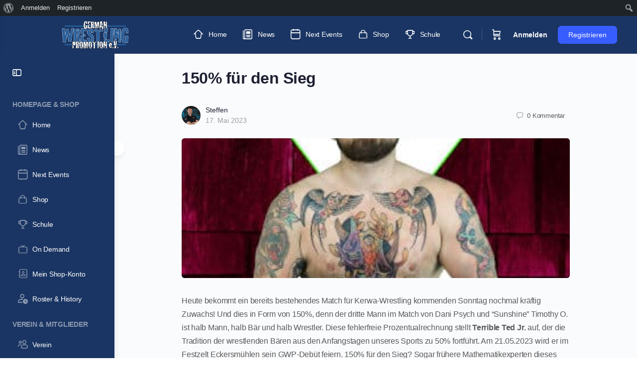

--- FILE ---
content_type: text/html; charset=UTF-8
request_url: https://www.gwp-wrestling.de/150-fuer-den-sieg/
body_size: 49506
content:
<!doctype html>
<html lang="de">
	<head><meta charset="UTF-8"><script>if(navigator.userAgent.match(/MSIE|Internet Explorer/i)||navigator.userAgent.match(/Trident\/7\..*?rv:11/i)){var href=document.location.href;if(!href.match(/[?&]nowprocket/)){if(href.indexOf("?")==-1){if(href.indexOf("#")==-1){document.location.href=href+"?nowprocket=1"}else{document.location.href=href.replace("#","?nowprocket=1#")}}else{if(href.indexOf("#")==-1){document.location.href=href+"&nowprocket=1"}else{document.location.href=href.replace("#","&nowprocket=1#")}}}}</script><script>(()=>{class RocketLazyLoadScripts{constructor(){this.v="2.0.4",this.userEvents=["keydown","keyup","mousedown","mouseup","mousemove","mouseover","mouseout","touchmove","touchstart","touchend","touchcancel","wheel","click","dblclick","input"],this.attributeEvents=["onblur","onclick","oncontextmenu","ondblclick","onfocus","onmousedown","onmouseenter","onmouseleave","onmousemove","onmouseout","onmouseover","onmouseup","onmousewheel","onscroll","onsubmit"]}async t(){this.i(),this.o(),/iP(ad|hone)/.test(navigator.userAgent)&&this.h(),this.u(),this.l(this),this.m(),this.k(this),this.p(this),this._(),await Promise.all([this.R(),this.L()]),this.lastBreath=Date.now(),this.S(this),this.P(),this.D(),this.O(),this.M(),await this.C(this.delayedScripts.normal),await this.C(this.delayedScripts.defer),await this.C(this.delayedScripts.async),await this.T(),await this.F(),await this.j(),await this.A(),window.dispatchEvent(new Event("rocket-allScriptsLoaded")),this.everythingLoaded=!0,this.lastTouchEnd&&await new Promise(t=>setTimeout(t,500-Date.now()+this.lastTouchEnd)),this.I(),this.H(),this.U(),this.W()}i(){this.CSPIssue=sessionStorage.getItem("rocketCSPIssue"),document.addEventListener("securitypolicyviolation",t=>{this.CSPIssue||"script-src-elem"!==t.violatedDirective||"data"!==t.blockedURI||(this.CSPIssue=!0,sessionStorage.setItem("rocketCSPIssue",!0))},{isRocket:!0})}o(){window.addEventListener("pageshow",t=>{this.persisted=t.persisted,this.realWindowLoadedFired=!0},{isRocket:!0}),window.addEventListener("pagehide",()=>{this.onFirstUserAction=null},{isRocket:!0})}h(){let t;function e(e){t=e}window.addEventListener("touchstart",e,{isRocket:!0}),window.addEventListener("touchend",function i(o){o.changedTouches[0]&&t.changedTouches[0]&&Math.abs(o.changedTouches[0].pageX-t.changedTouches[0].pageX)<10&&Math.abs(o.changedTouches[0].pageY-t.changedTouches[0].pageY)<10&&o.timeStamp-t.timeStamp<200&&(window.removeEventListener("touchstart",e,{isRocket:!0}),window.removeEventListener("touchend",i,{isRocket:!0}),"INPUT"===o.target.tagName&&"text"===o.target.type||(o.target.dispatchEvent(new TouchEvent("touchend",{target:o.target,bubbles:!0})),o.target.dispatchEvent(new MouseEvent("mouseover",{target:o.target,bubbles:!0})),o.target.dispatchEvent(new PointerEvent("click",{target:o.target,bubbles:!0,cancelable:!0,detail:1,clientX:o.changedTouches[0].clientX,clientY:o.changedTouches[0].clientY})),event.preventDefault()))},{isRocket:!0})}q(t){this.userActionTriggered||("mousemove"!==t.type||this.firstMousemoveIgnored?"keyup"===t.type||"mouseover"===t.type||"mouseout"===t.type||(this.userActionTriggered=!0,this.onFirstUserAction&&this.onFirstUserAction()):this.firstMousemoveIgnored=!0),"click"===t.type&&t.preventDefault(),t.stopPropagation(),t.stopImmediatePropagation(),"touchstart"===this.lastEvent&&"touchend"===t.type&&(this.lastTouchEnd=Date.now()),"click"===t.type&&(this.lastTouchEnd=0),this.lastEvent=t.type,t.composedPath&&t.composedPath()[0].getRootNode()instanceof ShadowRoot&&(t.rocketTarget=t.composedPath()[0]),this.savedUserEvents.push(t)}u(){this.savedUserEvents=[],this.userEventHandler=this.q.bind(this),this.userEvents.forEach(t=>window.addEventListener(t,this.userEventHandler,{passive:!1,isRocket:!0})),document.addEventListener("visibilitychange",this.userEventHandler,{isRocket:!0})}U(){this.userEvents.forEach(t=>window.removeEventListener(t,this.userEventHandler,{passive:!1,isRocket:!0})),document.removeEventListener("visibilitychange",this.userEventHandler,{isRocket:!0}),this.savedUserEvents.forEach(t=>{(t.rocketTarget||t.target).dispatchEvent(new window[t.constructor.name](t.type,t))})}m(){const t="return false",e=Array.from(this.attributeEvents,t=>"data-rocket-"+t),i="["+this.attributeEvents.join("],[")+"]",o="[data-rocket-"+this.attributeEvents.join("],[data-rocket-")+"]",s=(e,i,o)=>{o&&o!==t&&(e.setAttribute("data-rocket-"+i,o),e["rocket"+i]=new Function("event",o),e.setAttribute(i,t))};new MutationObserver(t=>{for(const n of t)"attributes"===n.type&&(n.attributeName.startsWith("data-rocket-")||this.everythingLoaded?n.attributeName.startsWith("data-rocket-")&&this.everythingLoaded&&this.N(n.target,n.attributeName.substring(12)):s(n.target,n.attributeName,n.target.getAttribute(n.attributeName))),"childList"===n.type&&n.addedNodes.forEach(t=>{if(t.nodeType===Node.ELEMENT_NODE)if(this.everythingLoaded)for(const i of[t,...t.querySelectorAll(o)])for(const t of i.getAttributeNames())e.includes(t)&&this.N(i,t.substring(12));else for(const e of[t,...t.querySelectorAll(i)])for(const t of e.getAttributeNames())this.attributeEvents.includes(t)&&s(e,t,e.getAttribute(t))})}).observe(document,{subtree:!0,childList:!0,attributeFilter:[...this.attributeEvents,...e]})}I(){this.attributeEvents.forEach(t=>{document.querySelectorAll("[data-rocket-"+t+"]").forEach(e=>{this.N(e,t)})})}N(t,e){const i=t.getAttribute("data-rocket-"+e);i&&(t.setAttribute(e,i),t.removeAttribute("data-rocket-"+e))}k(t){Object.defineProperty(HTMLElement.prototype,"onclick",{get(){return this.rocketonclick||null},set(e){this.rocketonclick=e,this.setAttribute(t.everythingLoaded?"onclick":"data-rocket-onclick","this.rocketonclick(event)")}})}S(t){function e(e,i){let o=e[i];e[i]=null,Object.defineProperty(e,i,{get:()=>o,set(s){t.everythingLoaded?o=s:e["rocket"+i]=o=s}})}e(document,"onreadystatechange"),e(window,"onload"),e(window,"onpageshow");try{Object.defineProperty(document,"readyState",{get:()=>t.rocketReadyState,set(e){t.rocketReadyState=e},configurable:!0}),document.readyState="loading"}catch(t){console.log("WPRocket DJE readyState conflict, bypassing")}}l(t){this.originalAddEventListener=EventTarget.prototype.addEventListener,this.originalRemoveEventListener=EventTarget.prototype.removeEventListener,this.savedEventListeners=[],EventTarget.prototype.addEventListener=function(e,i,o){o&&o.isRocket||!t.B(e,this)&&!t.userEvents.includes(e)||t.B(e,this)&&!t.userActionTriggered||e.startsWith("rocket-")||t.everythingLoaded?t.originalAddEventListener.call(this,e,i,o):(t.savedEventListeners.push({target:this,remove:!1,type:e,func:i,options:o}),"mouseenter"!==e&&"mouseleave"!==e||t.originalAddEventListener.call(this,e,t.savedUserEvents.push,o))},EventTarget.prototype.removeEventListener=function(e,i,o){o&&o.isRocket||!t.B(e,this)&&!t.userEvents.includes(e)||t.B(e,this)&&!t.userActionTriggered||e.startsWith("rocket-")||t.everythingLoaded?t.originalRemoveEventListener.call(this,e,i,o):t.savedEventListeners.push({target:this,remove:!0,type:e,func:i,options:o})}}J(t,e){this.savedEventListeners=this.savedEventListeners.filter(i=>{let o=i.type,s=i.target||window;return e!==o||t!==s||(this.B(o,s)&&(i.type="rocket-"+o),this.$(i),!1)})}H(){EventTarget.prototype.addEventListener=this.originalAddEventListener,EventTarget.prototype.removeEventListener=this.originalRemoveEventListener,this.savedEventListeners.forEach(t=>this.$(t))}$(t){t.remove?this.originalRemoveEventListener.call(t.target,t.type,t.func,t.options):this.originalAddEventListener.call(t.target,t.type,t.func,t.options)}p(t){let e;function i(e){return t.everythingLoaded?e:e.split(" ").map(t=>"load"===t||t.startsWith("load.")?"rocket-jquery-load":t).join(" ")}function o(o){function s(e){const s=o.fn[e];o.fn[e]=o.fn.init.prototype[e]=function(){return this[0]===window&&t.userActionTriggered&&("string"==typeof arguments[0]||arguments[0]instanceof String?arguments[0]=i(arguments[0]):"object"==typeof arguments[0]&&Object.keys(arguments[0]).forEach(t=>{const e=arguments[0][t];delete arguments[0][t],arguments[0][i(t)]=e})),s.apply(this,arguments),this}}if(o&&o.fn&&!t.allJQueries.includes(o)){const e={DOMContentLoaded:[],"rocket-DOMContentLoaded":[]};for(const t in e)document.addEventListener(t,()=>{e[t].forEach(t=>t())},{isRocket:!0});o.fn.ready=o.fn.init.prototype.ready=function(i){function s(){parseInt(o.fn.jquery)>2?setTimeout(()=>i.bind(document)(o)):i.bind(document)(o)}return"function"==typeof i&&(t.realDomReadyFired?!t.userActionTriggered||t.fauxDomReadyFired?s():e["rocket-DOMContentLoaded"].push(s):e.DOMContentLoaded.push(s)),o([])},s("on"),s("one"),s("off"),t.allJQueries.push(o)}e=o}t.allJQueries=[],o(window.jQuery),Object.defineProperty(window,"jQuery",{get:()=>e,set(t){o(t)}})}P(){const t=new Map;document.write=document.writeln=function(e){const i=document.currentScript,o=document.createRange(),s=i.parentElement;let n=t.get(i);void 0===n&&(n=i.nextSibling,t.set(i,n));const c=document.createDocumentFragment();o.setStart(c,0),c.appendChild(o.createContextualFragment(e)),s.insertBefore(c,n)}}async R(){return new Promise(t=>{this.userActionTriggered?t():this.onFirstUserAction=t})}async L(){return new Promise(t=>{document.addEventListener("DOMContentLoaded",()=>{this.realDomReadyFired=!0,t()},{isRocket:!0})})}async j(){return this.realWindowLoadedFired?Promise.resolve():new Promise(t=>{window.addEventListener("load",t,{isRocket:!0})})}M(){this.pendingScripts=[];this.scriptsMutationObserver=new MutationObserver(t=>{for(const e of t)e.addedNodes.forEach(t=>{"SCRIPT"!==t.tagName||t.noModule||t.isWPRocket||this.pendingScripts.push({script:t,promise:new Promise(e=>{const i=()=>{const i=this.pendingScripts.findIndex(e=>e.script===t);i>=0&&this.pendingScripts.splice(i,1),e()};t.addEventListener("load",i,{isRocket:!0}),t.addEventListener("error",i,{isRocket:!0}),setTimeout(i,1e3)})})})}),this.scriptsMutationObserver.observe(document,{childList:!0,subtree:!0})}async F(){await this.X(),this.pendingScripts.length?(await this.pendingScripts[0].promise,await this.F()):this.scriptsMutationObserver.disconnect()}D(){this.delayedScripts={normal:[],async:[],defer:[]},document.querySelectorAll("script[type$=rocketlazyloadscript]").forEach(t=>{t.hasAttribute("data-rocket-src")?t.hasAttribute("async")&&!1!==t.async?this.delayedScripts.async.push(t):t.hasAttribute("defer")&&!1!==t.defer||"module"===t.getAttribute("data-rocket-type")?this.delayedScripts.defer.push(t):this.delayedScripts.normal.push(t):this.delayedScripts.normal.push(t)})}async _(){await this.L();let t=[];document.querySelectorAll("script[type$=rocketlazyloadscript][data-rocket-src]").forEach(e=>{let i=e.getAttribute("data-rocket-src");if(i&&!i.startsWith("data:")){i.startsWith("//")&&(i=location.protocol+i);try{const o=new URL(i).origin;o!==location.origin&&t.push({src:o,crossOrigin:e.crossOrigin||"module"===e.getAttribute("data-rocket-type")})}catch(t){}}}),t=[...new Map(t.map(t=>[JSON.stringify(t),t])).values()],this.Y(t,"preconnect")}async G(t){if(await this.K(),!0!==t.noModule||!("noModule"in HTMLScriptElement.prototype))return new Promise(e=>{let i;function o(){(i||t).setAttribute("data-rocket-status","executed"),e()}try{if(navigator.userAgent.includes("Firefox/")||""===navigator.vendor||this.CSPIssue)i=document.createElement("script"),[...t.attributes].forEach(t=>{let e=t.nodeName;"type"!==e&&("data-rocket-type"===e&&(e="type"),"data-rocket-src"===e&&(e="src"),i.setAttribute(e,t.nodeValue))}),t.text&&(i.text=t.text),t.nonce&&(i.nonce=t.nonce),i.hasAttribute("src")?(i.addEventListener("load",o,{isRocket:!0}),i.addEventListener("error",()=>{i.setAttribute("data-rocket-status","failed-network"),e()},{isRocket:!0}),setTimeout(()=>{i.isConnected||e()},1)):(i.text=t.text,o()),i.isWPRocket=!0,t.parentNode.replaceChild(i,t);else{const i=t.getAttribute("data-rocket-type"),s=t.getAttribute("data-rocket-src");i?(t.type=i,t.removeAttribute("data-rocket-type")):t.removeAttribute("type"),t.addEventListener("load",o,{isRocket:!0}),t.addEventListener("error",i=>{this.CSPIssue&&i.target.src.startsWith("data:")?(console.log("WPRocket: CSP fallback activated"),t.removeAttribute("src"),this.G(t).then(e)):(t.setAttribute("data-rocket-status","failed-network"),e())},{isRocket:!0}),s?(t.fetchPriority="high",t.removeAttribute("data-rocket-src"),t.src=s):t.src="data:text/javascript;base64,"+window.btoa(unescape(encodeURIComponent(t.text)))}}catch(i){t.setAttribute("data-rocket-status","failed-transform"),e()}});t.setAttribute("data-rocket-status","skipped")}async C(t){const e=t.shift();return e?(e.isConnected&&await this.G(e),this.C(t)):Promise.resolve()}O(){this.Y([...this.delayedScripts.normal,...this.delayedScripts.defer,...this.delayedScripts.async],"preload")}Y(t,e){this.trash=this.trash||[];let i=!0;var o=document.createDocumentFragment();t.forEach(t=>{const s=t.getAttribute&&t.getAttribute("data-rocket-src")||t.src;if(s&&!s.startsWith("data:")){const n=document.createElement("link");n.href=s,n.rel=e,"preconnect"!==e&&(n.as="script",n.fetchPriority=i?"high":"low"),t.getAttribute&&"module"===t.getAttribute("data-rocket-type")&&(n.crossOrigin=!0),t.crossOrigin&&(n.crossOrigin=t.crossOrigin),t.integrity&&(n.integrity=t.integrity),t.nonce&&(n.nonce=t.nonce),o.appendChild(n),this.trash.push(n),i=!1}}),document.head.appendChild(o)}W(){this.trash.forEach(t=>t.remove())}async T(){try{document.readyState="interactive"}catch(t){}this.fauxDomReadyFired=!0;try{await this.K(),this.J(document,"readystatechange"),document.dispatchEvent(new Event("rocket-readystatechange")),await this.K(),document.rocketonreadystatechange&&document.rocketonreadystatechange(),await this.K(),this.J(document,"DOMContentLoaded"),document.dispatchEvent(new Event("rocket-DOMContentLoaded")),await this.K(),this.J(window,"DOMContentLoaded"),window.dispatchEvent(new Event("rocket-DOMContentLoaded"))}catch(t){console.error(t)}}async A(){try{document.readyState="complete"}catch(t){}try{await this.K(),this.J(document,"readystatechange"),document.dispatchEvent(new Event("rocket-readystatechange")),await this.K(),document.rocketonreadystatechange&&document.rocketonreadystatechange(),await this.K(),this.J(window,"load"),window.dispatchEvent(new Event("rocket-load")),await this.K(),window.rocketonload&&window.rocketonload(),await this.K(),this.allJQueries.forEach(t=>t(window).trigger("rocket-jquery-load")),await this.K(),this.J(window,"pageshow");const t=new Event("rocket-pageshow");t.persisted=this.persisted,window.dispatchEvent(t),await this.K(),window.rocketonpageshow&&window.rocketonpageshow({persisted:this.persisted})}catch(t){console.error(t)}}async K(){Date.now()-this.lastBreath>45&&(await this.X(),this.lastBreath=Date.now())}async X(){return document.hidden?new Promise(t=>setTimeout(t)):new Promise(t=>requestAnimationFrame(t))}B(t,e){return e===document&&"readystatechange"===t||(e===document&&"DOMContentLoaded"===t||(e===window&&"DOMContentLoaded"===t||(e===window&&"load"===t||e===window&&"pageshow"===t)))}static run(){(new RocketLazyLoadScripts).t()}}RocketLazyLoadScripts.run()})();</script>
		
		<link rel="profile" href="http://gmpg.org/xfn/11">
		<title>150% für den Sieg &#8211; German Wrestling Promotion e.V.</title>
<script type="text/html" id="tmpl-bb-link-preview">
<% if ( link_scrapping ) { %>
	<% if ( link_loading ) { %>
		<span class="bb-url-scrapper-loading bb-ajax-loader"><i class="bb-icon-l bb-icon-spinner animate-spin"></i>Vorschau wird geladen...</span>
	<% } %>
	<% if ( link_success || link_error ) { %>
		<a title="Vorschau abbrechen" href="#" id="bb-close-link-suggestion">Vorschau entfernen</a>
		<div class="bb-link-preview-container">

			<% if ( link_images && link_images.length && link_success && ! link_error && '' !== link_image_index ) { %>
				<div id="bb-url-scrapper-img-holder">
					<div class="bb-link-preview-image">
						<div class="bb-link-preview-image-cover">
							<img src="<%= link_images[link_image_index] %>"/>
						</div>
						<div class="bb-link-preview-icons">
							<%
							if ( link_images.length > 1 ) { %>
								<a data-bp-tooltip-pos="up" data-bp-tooltip="Bild ändern" href="#" class="icon-exchange toolbar-button bp-tooltip" id="icon-exchange"><i class="bb-icon-l bb-icon-exchange"></i></a>
							<% } %>
							<% if ( link_images.length ) { %>
								<a data-bp-tooltip-pos="up" data-bp-tooltip="Bild entfernen" href="#" class="icon-image-slash toolbar-button bp-tooltip" id="bb-link-preview-remove-image"><i class="bb-icon-l bb-icon-image-slash"></i></a>
							<% } %>
							<a data-bp-tooltip-pos="up" data-bp-tooltip="Bestätigen" class="toolbar-button bp-tooltip" href="#" id="bb-link-preview-select-image">
								<i class="bb-icon-check bb-icon-l"></i>
							</a>
						</div>
					</div>
					<% if ( link_images.length > 1 ) { %>
						<div class="bb-url-thumb-nav">
							<button type="button" id="bb-url-prevPicButton"><span class="bb-icon-l bb-icon-angle-left"></span></button>
							<button type="button" id="bb-url-nextPicButton"><span class="bb-icon-l bb-icon-angle-right"></span></button>
							<div id="bb-url-scrapper-img-count">
								Bild <%= link_image_index + 1 %>&nbsp;von&nbsp;<%= link_images.length %>
							</div>
						</div>
					<% } %>
				</div>
			<% } %>

			<% if ( link_success && ! link_error && link_url ) { %>
				<div class="bb-link-preview-info">
					<% var a = document.createElement('a');
						a.href = link_url;
						var hostname = a.hostname;
						var domainName = hostname.replace('www.', '' );
					%>

					<% if ( 'undefined' !== typeof link_title && link_title.trim() && link_description ) { %>
						<p class="bb-link-preview-link-name"><%= domainName %></p>
					<% } %>

					<% if ( link_success && ! link_error ) { %>
						<p class="bb-link-preview-title"><%= link_title %></p>
					<% } %>

					<% if ( link_success && ! link_error ) { %>
						<div class="bb-link-preview-excerpt"><p><%= link_description %></p></div>
					<% } %>
				</div>
			<% } %>
			<% if ( link_error && ! link_success ) { %>
				<div id="bb-url-error" class="bb-url-error"><%= link_error_msg %></div>
			<% } %>
		</div>
	<% } %>
<% } %>
</script>
<script type="text/html" id="tmpl-profile-card-popup">
	<div id="profile-card" class="bb-profile-card bb-popup-card" data-bp-item-id="" data-bp-item-component="members">

		<div class="skeleton-card">
			<div class="skeleton-card-body">
				<div class="skeleton-card-avatar bb-loading-bg"></div>
				<div class="skeleton-card-entity">
					<div class="skeleton-card-type bb-loading-bg"></div>
					<div class="skeleton-card-heading bb-loading-bg"></div>
					<div class="skeleton-card-meta bb-loading-bg"></div>
				</div>
			</div>
						<div class="skeleton-card-footer skeleton-footer-plain">
				<div class="skeleton-card-button bb-loading-bg"></div>
				<div class="skeleton-card-button bb-loading-bg"></div>
				<div class="skeleton-card-button bb-loading-bg"></div>
			</div>
		</div>

		<div class="bb-card-content">
			<div class="bb-card-body">
				<div class="bb-card-avatar">
					<span class="card-profile-status"></span>
					<img src="" alt="">
				</div>
				<div class="bb-card-entity">
					<div class="bb-card-profile-type"></div>
					<h4 class="bb-card-heading"></h4>
					<div class="bb-card-meta">
						<span class="card-meta-item card-meta-joined">Beigetreten <span></span></span>
						<span class="card-meta-item card-meta-last-active"></span>
													<span class="card-meta-item card-meta-followers"></span>
												</div>
				</div>
			</div>
			<div class="bb-card-footer">
								<div class="bb-card-action bb-card-action-outline">
					<a href="" class="card-button card-button-profile">Profil ansehen</a>
				</div>
			</div>
		</div>

	</div>
</script>
<script type="text/html" id="tmpl-group-card-popup">
	<div id="group-card" class="bb-group-card bb-popup-card" data-bp-item-id="" data-bp-item-component="groups">

		<div class="skeleton-card">
			<div class="skeleton-card-body">
				<div class="skeleton-card-avatar bb-loading-bg"></div>
				<div class="skeleton-card-entity">
					<div class="skeleton-card-heading bb-loading-bg"></div>
					<div class="skeleton-card-meta bb-loading-bg"></div>
				</div>
			</div>
						<div class="skeleton-card-footer skeleton-footer-plain">
				<div class="skeleton-card-button bb-loading-bg"></div>
				<div class="skeleton-card-button bb-loading-bg"></div>
			</div>
		</div>

		<div class="bb-card-content">
			<div class="bb-card-body">
				<div class="bb-card-avatar">
					<img src="" alt="">
				</div>
				<div class="bb-card-entity">
					<h4 class="bb-card-heading"></h4>
					<div class="bb-card-meta">
						<span class="card-meta-item card-meta-status"></span>
						<span class="card-meta-item card-meta-type"></span>
						<span class="card-meta-item card-meta-last-active"></span>
					</div>
					<div class="card-group-members">
						<span class="bs-group-members"></span>
					</div>
				</div>
			</div>
			<div class="bb-card-footer">
								<div class="bb-card-action bb-card-action-outline">
					<a href="" class="card-button card-button-group">View Group</a>
				</div>
			</div>
		</div>

	</div>
</script>
<meta name='robots' content='max-image-preview:large' />
	<style>img:is([sizes="auto" i], [sizes^="auto," i]) { contain-intrinsic-size: 3000px 1500px }</style>
	<script type="rocketlazyloadscript">window._wca = window._wca || [];</script>
<link rel='dns-prefetch' href='//stats.wp.com' />

<link rel="alternate" type="application/rss+xml" title="German Wrestling Promotion e.V. &raquo; Feed" href="https://www.gwp-wrestling.de/feed/" />
<link rel="alternate" type="application/rss+xml" title="German Wrestling Promotion e.V. &raquo; Kommentar-Feed" href="https://www.gwp-wrestling.de/comments/feed/" />
<link rel="alternate" type="application/rss+xml" title="German Wrestling Promotion e.V. &raquo; 150% für den Sieg-Kommentar-Feed" href="https://www.gwp-wrestling.de/150-fuer-den-sieg/feed/" />
<link data-minify="1" rel='stylesheet' id='tc-seat-charts-block-frontend-css' href='https://www.gwp-wrestling.de/wp-content/cache/min/1/wp-content/plugins/seating-charts/assets/blocks/build/style-frontend.css?ver=1755011168' type='text/css' media='all' />
<link data-minify="1" rel='stylesheet' id='tc_woobridge-block-css' href='https://www.gwp-wrestling.de/wp-content/cache/min/1/wp-content/plugins/bridge-for-woocommerce/assets/blocks/build/style-frontend.css?ver=1755011168' type='text/css' media='all' />
<link data-minify="1" rel='stylesheet' id='dashicons-css' href='https://www.gwp-wrestling.de/wp-content/cache/min/1/wp-includes/css/dashicons.min.css?ver=1755011168' type='text/css' media='all' />
<link rel='stylesheet' id='admin-bar-css' href='https://www.gwp-wrestling.de/wp-includes/css/admin-bar.min.css?ver=6.8.3' type='text/css' media='all' />
<style id='admin-bar-inline-css' type='text/css'>

		@media screen { html { margin-top: 32px !important; } }
		@media screen and ( max-width: 782px ) { html { margin-top: 46px !important; } }
	
@media print { #wpadminbar { display:none; } }
</style>
<link rel='stylesheet' id='bp-nouveau-icons-map-css' href='https://www.gwp-wrestling.de/wp-content/plugins/buddyboss-platform/bp-templates/bp-nouveau/icons/css/icons-map.min.css?ver=2.14.4' type='text/css' media='all' />
<link data-minify="1" rel='stylesheet' id='bp-nouveau-bb-icons-css' href='https://www.gwp-wrestling.de/wp-content/cache/min/1/wp-content/plugins/buddyboss-platform/bp-templates/bp-nouveau/icons/css/bb-icons.min.css?ver=1755011168' type='text/css' media='all' />
<link rel='stylesheet' id='bp-nouveau-css' href='https://www.gwp-wrestling.de/wp-content/cache/background-css/1/www.gwp-wrestling.de/wp-content/plugins/buddyboss-platform/bp-templates/bp-nouveau/css/buddypress.min.css?ver=2.14.4&wpr_t=1768943989' type='text/css' media='all' />
<style id='bp-nouveau-inline-css' type='text/css'>
.list-wrap .bs-group-cover a:before{ background:unset; }
body .bp-member-type.bb-current-member-follower {background-color:#008080 !important;}body .bp-member-type.bb-current-member-follower {color:#ffffff !important;}body .bp-member-type.bb-current-member-gwp-team {background-color:#660044 !important;}body .bp-member-type.bb-current-member-gwp-team {color:#ffffff !important;}body .bp-member-type.bb-current-member-gwp-team-admins {background-color:#0066bf !important;}body .bp-member-type.bb-current-member-gwp-team-admins {color:#ffffff !important;}body .bp-member-type.bb-current-member-gwp-member {background-color:#000066 !important;}body .bp-member-type.bb-current-member-gwp-member {color:#ffffff !important;}
</style>
<link data-minify="1" rel='stylesheet' id='buddyboss_legacy-css' href='https://www.gwp-wrestling.de/wp-content/cache/min/1/wp-content/themes/buddyboss-theme/inc/plugins/buddyboss-menu-icons/vendor/kucrut/icon-picker/css/types/buddyboss_legacy.css?ver=1755011168' type='text/css' media='all' />
<link rel='stylesheet' id='wp-block-library-css' href='https://www.gwp-wrestling.de/wp-includes/css/dist/block-library/style.min.css?ver=6.8.3' type='text/css' media='all' />
<style id='classic-theme-styles-inline-css' type='text/css'>
/*! This file is auto-generated */
.wp-block-button__link{color:#fff;background-color:#32373c;border-radius:9999px;box-shadow:none;text-decoration:none;padding:calc(.667em + 2px) calc(1.333em + 2px);font-size:1.125em}.wp-block-file__button{background:#32373c;color:#fff;text-decoration:none}
</style>
<link data-minify="1" rel='stylesheet' id='bb_theme_block-buddypanel-style-css-css' href='https://www.gwp-wrestling.de/wp-content/cache/min/1/wp-content/themes/buddyboss-theme/blocks/buddypanel/build/style-buddypanel.css?ver=1755011168' type='text/css' media='all' />
<link rel='stylesheet' id='mediaelement-css' href='https://www.gwp-wrestling.de/wp-content/cache/background-css/1/www.gwp-wrestling.de/wp-includes/js/mediaelement/mediaelementplayer-legacy.min.css?ver=4.2.17&wpr_t=1768943989' type='text/css' media='all' />
<link rel='stylesheet' id='wp-mediaelement-css' href='https://www.gwp-wrestling.de/wp-includes/js/mediaelement/wp-mediaelement.min.css?ver=6.8.3' type='text/css' media='all' />
<style id='jetpack-sharing-buttons-style-inline-css' type='text/css'>
.jetpack-sharing-buttons__services-list{display:flex;flex-direction:row;flex-wrap:wrap;gap:0;list-style-type:none;margin:5px;padding:0}.jetpack-sharing-buttons__services-list.has-small-icon-size{font-size:12px}.jetpack-sharing-buttons__services-list.has-normal-icon-size{font-size:16px}.jetpack-sharing-buttons__services-list.has-large-icon-size{font-size:24px}.jetpack-sharing-buttons__services-list.has-huge-icon-size{font-size:36px}@media print{.jetpack-sharing-buttons__services-list{display:none!important}}.editor-styles-wrapper .wp-block-jetpack-sharing-buttons{gap:0;padding-inline-start:0}ul.jetpack-sharing-buttons__services-list.has-background{padding:1.25em 2.375em}
</style>
<style id='global-styles-inline-css' type='text/css'>
:root{--wp--preset--aspect-ratio--square: 1;--wp--preset--aspect-ratio--4-3: 4/3;--wp--preset--aspect-ratio--3-4: 3/4;--wp--preset--aspect-ratio--3-2: 3/2;--wp--preset--aspect-ratio--2-3: 2/3;--wp--preset--aspect-ratio--16-9: 16/9;--wp--preset--aspect-ratio--9-16: 9/16;--wp--preset--color--black: #000000;--wp--preset--color--cyan-bluish-gray: #abb8c3;--wp--preset--color--white: #ffffff;--wp--preset--color--pale-pink: #f78da7;--wp--preset--color--vivid-red: #cf2e2e;--wp--preset--color--luminous-vivid-orange: #ff6900;--wp--preset--color--luminous-vivid-amber: #fcb900;--wp--preset--color--light-green-cyan: #7bdcb5;--wp--preset--color--vivid-green-cyan: #00d084;--wp--preset--color--pale-cyan-blue: #8ed1fc;--wp--preset--color--vivid-cyan-blue: #0693e3;--wp--preset--color--vivid-purple: #9b51e0;--wp--preset--gradient--vivid-cyan-blue-to-vivid-purple: linear-gradient(135deg,rgba(6,147,227,1) 0%,rgb(155,81,224) 100%);--wp--preset--gradient--light-green-cyan-to-vivid-green-cyan: linear-gradient(135deg,rgb(122,220,180) 0%,rgb(0,208,130) 100%);--wp--preset--gradient--luminous-vivid-amber-to-luminous-vivid-orange: linear-gradient(135deg,rgba(252,185,0,1) 0%,rgba(255,105,0,1) 100%);--wp--preset--gradient--luminous-vivid-orange-to-vivid-red: linear-gradient(135deg,rgba(255,105,0,1) 0%,rgb(207,46,46) 100%);--wp--preset--gradient--very-light-gray-to-cyan-bluish-gray: linear-gradient(135deg,rgb(238,238,238) 0%,rgb(169,184,195) 100%);--wp--preset--gradient--cool-to-warm-spectrum: linear-gradient(135deg,rgb(74,234,220) 0%,rgb(151,120,209) 20%,rgb(207,42,186) 40%,rgb(238,44,130) 60%,rgb(251,105,98) 80%,rgb(254,248,76) 100%);--wp--preset--gradient--blush-light-purple: linear-gradient(135deg,rgb(255,206,236) 0%,rgb(152,150,240) 100%);--wp--preset--gradient--blush-bordeaux: linear-gradient(135deg,rgb(254,205,165) 0%,rgb(254,45,45) 50%,rgb(107,0,62) 100%);--wp--preset--gradient--luminous-dusk: linear-gradient(135deg,rgb(255,203,112) 0%,rgb(199,81,192) 50%,rgb(65,88,208) 100%);--wp--preset--gradient--pale-ocean: linear-gradient(135deg,rgb(255,245,203) 0%,rgb(182,227,212) 50%,rgb(51,167,181) 100%);--wp--preset--gradient--electric-grass: linear-gradient(135deg,rgb(202,248,128) 0%,rgb(113,206,126) 100%);--wp--preset--gradient--midnight: linear-gradient(135deg,rgb(2,3,129) 0%,rgb(40,116,252) 100%);--wp--preset--font-size--small: 13px;--wp--preset--font-size--medium: 20px;--wp--preset--font-size--large: 36px;--wp--preset--font-size--x-large: 42px;--wp--preset--spacing--20: 0.44rem;--wp--preset--spacing--30: 0.67rem;--wp--preset--spacing--40: 1rem;--wp--preset--spacing--50: 1.5rem;--wp--preset--spacing--60: 2.25rem;--wp--preset--spacing--70: 3.38rem;--wp--preset--spacing--80: 5.06rem;--wp--preset--shadow--natural: 6px 6px 9px rgba(0, 0, 0, 0.2);--wp--preset--shadow--deep: 12px 12px 50px rgba(0, 0, 0, 0.4);--wp--preset--shadow--sharp: 6px 6px 0px rgba(0, 0, 0, 0.2);--wp--preset--shadow--outlined: 6px 6px 0px -3px rgba(255, 255, 255, 1), 6px 6px rgba(0, 0, 0, 1);--wp--preset--shadow--crisp: 6px 6px 0px rgba(0, 0, 0, 1);}:where(.is-layout-flex){gap: 0.5em;}:where(.is-layout-grid){gap: 0.5em;}body .is-layout-flex{display: flex;}.is-layout-flex{flex-wrap: wrap;align-items: center;}.is-layout-flex > :is(*, div){margin: 0;}body .is-layout-grid{display: grid;}.is-layout-grid > :is(*, div){margin: 0;}:where(.wp-block-columns.is-layout-flex){gap: 2em;}:where(.wp-block-columns.is-layout-grid){gap: 2em;}:where(.wp-block-post-template.is-layout-flex){gap: 1.25em;}:where(.wp-block-post-template.is-layout-grid){gap: 1.25em;}.has-black-color{color: var(--wp--preset--color--black) !important;}.has-cyan-bluish-gray-color{color: var(--wp--preset--color--cyan-bluish-gray) !important;}.has-white-color{color: var(--wp--preset--color--white) !important;}.has-pale-pink-color{color: var(--wp--preset--color--pale-pink) !important;}.has-vivid-red-color{color: var(--wp--preset--color--vivid-red) !important;}.has-luminous-vivid-orange-color{color: var(--wp--preset--color--luminous-vivid-orange) !important;}.has-luminous-vivid-amber-color{color: var(--wp--preset--color--luminous-vivid-amber) !important;}.has-light-green-cyan-color{color: var(--wp--preset--color--light-green-cyan) !important;}.has-vivid-green-cyan-color{color: var(--wp--preset--color--vivid-green-cyan) !important;}.has-pale-cyan-blue-color{color: var(--wp--preset--color--pale-cyan-blue) !important;}.has-vivid-cyan-blue-color{color: var(--wp--preset--color--vivid-cyan-blue) !important;}.has-vivid-purple-color{color: var(--wp--preset--color--vivid-purple) !important;}.has-black-background-color{background-color: var(--wp--preset--color--black) !important;}.has-cyan-bluish-gray-background-color{background-color: var(--wp--preset--color--cyan-bluish-gray) !important;}.has-white-background-color{background-color: var(--wp--preset--color--white) !important;}.has-pale-pink-background-color{background-color: var(--wp--preset--color--pale-pink) !important;}.has-vivid-red-background-color{background-color: var(--wp--preset--color--vivid-red) !important;}.has-luminous-vivid-orange-background-color{background-color: var(--wp--preset--color--luminous-vivid-orange) !important;}.has-luminous-vivid-amber-background-color{background-color: var(--wp--preset--color--luminous-vivid-amber) !important;}.has-light-green-cyan-background-color{background-color: var(--wp--preset--color--light-green-cyan) !important;}.has-vivid-green-cyan-background-color{background-color: var(--wp--preset--color--vivid-green-cyan) !important;}.has-pale-cyan-blue-background-color{background-color: var(--wp--preset--color--pale-cyan-blue) !important;}.has-vivid-cyan-blue-background-color{background-color: var(--wp--preset--color--vivid-cyan-blue) !important;}.has-vivid-purple-background-color{background-color: var(--wp--preset--color--vivid-purple) !important;}.has-black-border-color{border-color: var(--wp--preset--color--black) !important;}.has-cyan-bluish-gray-border-color{border-color: var(--wp--preset--color--cyan-bluish-gray) !important;}.has-white-border-color{border-color: var(--wp--preset--color--white) !important;}.has-pale-pink-border-color{border-color: var(--wp--preset--color--pale-pink) !important;}.has-vivid-red-border-color{border-color: var(--wp--preset--color--vivid-red) !important;}.has-luminous-vivid-orange-border-color{border-color: var(--wp--preset--color--luminous-vivid-orange) !important;}.has-luminous-vivid-amber-border-color{border-color: var(--wp--preset--color--luminous-vivid-amber) !important;}.has-light-green-cyan-border-color{border-color: var(--wp--preset--color--light-green-cyan) !important;}.has-vivid-green-cyan-border-color{border-color: var(--wp--preset--color--vivid-green-cyan) !important;}.has-pale-cyan-blue-border-color{border-color: var(--wp--preset--color--pale-cyan-blue) !important;}.has-vivid-cyan-blue-border-color{border-color: var(--wp--preset--color--vivid-cyan-blue) !important;}.has-vivid-purple-border-color{border-color: var(--wp--preset--color--vivid-purple) !important;}.has-vivid-cyan-blue-to-vivid-purple-gradient-background{background: var(--wp--preset--gradient--vivid-cyan-blue-to-vivid-purple) !important;}.has-light-green-cyan-to-vivid-green-cyan-gradient-background{background: var(--wp--preset--gradient--light-green-cyan-to-vivid-green-cyan) !important;}.has-luminous-vivid-amber-to-luminous-vivid-orange-gradient-background{background: var(--wp--preset--gradient--luminous-vivid-amber-to-luminous-vivid-orange) !important;}.has-luminous-vivid-orange-to-vivid-red-gradient-background{background: var(--wp--preset--gradient--luminous-vivid-orange-to-vivid-red) !important;}.has-very-light-gray-to-cyan-bluish-gray-gradient-background{background: var(--wp--preset--gradient--very-light-gray-to-cyan-bluish-gray) !important;}.has-cool-to-warm-spectrum-gradient-background{background: var(--wp--preset--gradient--cool-to-warm-spectrum) !important;}.has-blush-light-purple-gradient-background{background: var(--wp--preset--gradient--blush-light-purple) !important;}.has-blush-bordeaux-gradient-background{background: var(--wp--preset--gradient--blush-bordeaux) !important;}.has-luminous-dusk-gradient-background{background: var(--wp--preset--gradient--luminous-dusk) !important;}.has-pale-ocean-gradient-background{background: var(--wp--preset--gradient--pale-ocean) !important;}.has-electric-grass-gradient-background{background: var(--wp--preset--gradient--electric-grass) !important;}.has-midnight-gradient-background{background: var(--wp--preset--gradient--midnight) !important;}.has-small-font-size{font-size: var(--wp--preset--font-size--small) !important;}.has-medium-font-size{font-size: var(--wp--preset--font-size--medium) !important;}.has-large-font-size{font-size: var(--wp--preset--font-size--large) !important;}.has-x-large-font-size{font-size: var(--wp--preset--font-size--x-large) !important;}
:where(.wp-block-post-template.is-layout-flex){gap: 1.25em;}:where(.wp-block-post-template.is-layout-grid){gap: 1.25em;}
:where(.wp-block-columns.is-layout-flex){gap: 2em;}:where(.wp-block-columns.is-layout-grid){gap: 2em;}
:root :where(.wp-block-pullquote){font-size: 1.5em;line-height: 1.6;}
</style>
<link data-minify="1" rel='stylesheet' id='bst-styles-css' href='https://www.gwp-wrestling.de/wp-content/cache/background-css/1/www.gwp-wrestling.de/wp-content/cache/min/1/wp-content/plugins/bst-dsgvo-cookie/includes/css/style.css?ver=1755011168&wpr_t=1768943989' type='text/css' media='all' />
<link data-minify="1" rel='stylesheet' id='bst-alert1-css-css' href='https://www.gwp-wrestling.de/wp-content/cache/min/1/wp-content/plugins/bst-dsgvo-cookie/includes/css/bst-mesage.css?ver=1755011168' type='text/css' media='all' />
<link data-minify="1" rel='stylesheet' id='bst-alert2-css-css' href='https://www.gwp-wrestling.de/wp-content/cache/min/1/wp-content/plugins/bst-dsgvo-cookie/includes/css/bst-mesage-flat-theme.css?ver=1755011168' type='text/css' media='all' />
<link rel='stylesheet' id='bp-admin-bar-css' href='https://www.gwp-wrestling.de/wp-content/plugins/buddyboss-platform/bp-core/css/admin-bar.min.css?ver=2.14.4' type='text/css' media='all' />
<link rel='stylesheet' id='bb-pro-enqueue-scripts-css' href='https://www.gwp-wrestling.de/wp-content/plugins/buddyboss-platform-pro/assets/css/index.min.css?ver=2.10.1' type='text/css' media='all' />
<link rel='stylesheet' id='bb-access-control-css' href='https://www.gwp-wrestling.de/wp-content/plugins/buddyboss-platform-pro/includes/access-control/assets/css/bb-access-control.min.css?ver=2.10.1' type='text/css' media='all' />
<link rel='stylesheet' id='bb-polls-style-css' href='https://www.gwp-wrestling.de/wp-content/plugins/buddyboss-platform-pro/includes/polls/assets/css/bb-polls.min.css?ver=2.10.1' type='text/css' media='all' />
<link rel='stylesheet' id='bb-schedule-posts-css' href='https://www.gwp-wrestling.de/wp-content/plugins/buddyboss-platform-pro/includes/schedule-posts/assets/css/bb-schedule-posts.min.css?ver=2.10.1' type='text/css' media='all' />
<link rel='stylesheet' id='bb-activity-post-feature-image-css' href='https://www.gwp-wrestling.de/wp-content/plugins/buddyboss-platform-pro/includes/platform-settings/activity/post-feature-image/assets/css/bb-activity-post-feature-image.min.css?ver=2.10.1' type='text/css' media='all' />
<link rel='stylesheet' id='bb-cropper-css-css' href='https://www.gwp-wrestling.de/wp-content/plugins/buddyboss-platform/bp-core/css/vendor/cropper.min.css?ver=2.14.4' type='text/css' media='all' />
<link rel='stylesheet' id='bb-meprlms-frontend-css' href='https://www.gwp-wrestling.de/wp-content/plugins/buddyboss-platform-pro/includes/integrations/meprlms/assets/css/meprlms-frontend.min.css?ver=2.14.4' type='text/css' media='all' />
<link rel='stylesheet' id='bb-tutorlms-admin-css' href='https://www.gwp-wrestling.de/wp-content/plugins/buddyboss-platform-pro/includes/integrations/tutorlms/assets/css/bb-tutorlms-admin.min.css?ver=2.14.4' type='text/css' media='all' />
<link rel='stylesheet' id='bp-mentions-css-css' href='https://www.gwp-wrestling.de/wp-content/plugins/buddyboss-platform/bp-core/css/mentions.min.css?ver=2.14.4' type='text/css' media='all' />
<link data-minify="1" rel='stylesheet' id='tc-front-css' href='https://www.gwp-wrestling.de/wp-content/cache/min/1/wp-content/plugins/tickera/css/front.css?ver=1755011168' type='text/css' media='all' />
<link data-minify="1" rel='stylesheet' id='tc-elementor-sc-popup-css' href='https://www.gwp-wrestling.de/wp-content/cache/min/1/wp-content/plugins/tickera/css/builders/elementor-sc-popup.css?ver=1755011168' type='text/css' media='all' />
<link data-minify="1" rel='stylesheet' id='font-awesome-css' href='https://www.gwp-wrestling.de/wp-content/cache/min/1/wp-content/themes/buddyboss-theme/inc/plugins/buddyboss-menu-icons/vendor/kucrut/icon-picker/css/types/font-awesome.css?ver=1755011168' type='text/css' media='all' />
<link data-minify="1" rel='stylesheet' id='woocommerce-layout-css' href='https://www.gwp-wrestling.de/wp-content/cache/min/1/wp-content/plugins/woocommerce/assets/css/woocommerce-layout.css?ver=1755011168' type='text/css' media='all' />
<style id='woocommerce-layout-inline-css' type='text/css'>

	.infinite-scroll .woocommerce-pagination {
		display: none;
	}
</style>
<link data-minify="1" rel='stylesheet' id='woocommerce-smallscreen-css' href='https://www.gwp-wrestling.de/wp-content/cache/min/1/wp-content/plugins/woocommerce/assets/css/woocommerce-smallscreen.css?ver=1755011168' type='text/css' media='only screen and (max-width: 768px)' />
<link data-minify="1" rel='stylesheet' id='woocommerce-general-css' href='https://www.gwp-wrestling.de/wp-content/cache/background-css/1/www.gwp-wrestling.de/wp-content/cache/min/1/wp-content/plugins/woocommerce/assets/css/woocommerce.css?ver=1755011168&wpr_t=1768943989' type='text/css' media='all' />
<style id='woocommerce-inline-inline-css' type='text/css'>
.woocommerce form .form-row .required { visibility: visible; }
</style>
<link data-minify="1" rel='stylesheet' id='tc_woobridge-front-css' href='https://www.gwp-wrestling.de/wp-content/cache/min/1/wp-content/plugins/bridge-for-woocommerce/assets/css/front.css?ver=1755011168' type='text/css' media='all' />
<link data-minify="1" rel='stylesheet' id='tc-seatings-front-css' href='https://www.gwp-wrestling.de/wp-content/cache/min/1/wp-content/plugins/seating-charts/assets/seatings-default.css?ver=1755011168' type='text/css' media='all' />
<link data-minify="1" rel='stylesheet' id='tc-events-filter-css-css' href='https://www.gwp-wrestling.de/wp-content/cache/background-css/1/www.gwp-wrestling.de/wp-content/cache/min/1/wp-content/plugins/tickera-events-listing/includes/css/event-filtering-style.css?ver=1755011168&wpr_t=1768943989' type='text/css' media='all' />
<link data-minify="1" rel='stylesheet' id='tc-multiselect-css' href='https://www.gwp-wrestling.de/wp-content/cache/min/1/wp-content/plugins/tickera-events-listing/includes/js/multiselect/jquery.multiselect.css?ver=1755011168' type='text/css' media='all' />
<link data-minify="1" rel='stylesheet' id='tc-datepicker-css' href='https://www.gwp-wrestling.de/wp-content/cache/min/1/wp-content/plugins/tickera-events-listing/includes/css/datepicker.css?ver=1755011168' type='text/css' media='all' />
<link data-minify="1" rel='stylesheet' id='brands-styles-css' href='https://www.gwp-wrestling.de/wp-content/cache/min/1/wp-content/plugins/woocommerce/assets/css/brands.css?ver=1755011168' type='text/css' media='all' />
<link data-minify="1" rel='stylesheet' id='redux-extendify-styles-css' href='https://www.gwp-wrestling.de/wp-content/cache/min/1/wp-content/themes/buddyboss-theme/inc/admin/framework/redux-core/assets/css/extendify-utilities.css?ver=1755011168' type='text/css' media='all' />
<link data-minify="1" rel='stylesheet' id='buddyboss-theme-fonts-css' href='https://www.gwp-wrestling.de/wp-content/cache/min/1/wp-content/themes/buddyboss-theme/assets/fonts/fonts.css?ver=1755011168' type='text/css' media='all' />
<link data-minify="1" rel='stylesheet' id='vimeotheque-styles-css' href='https://www.gwp-wrestling.de/wp-content/cache/min/1/wp-content/plugins/codeflavors-vimeo-video-post-lite/assets/front-end/css/vimeotheque.css?ver=1755011168' type='text/css' media='all' />
<link data-minify="1" rel='stylesheet' id='vc_plugin_table_style_css-css' href='https://www.gwp-wrestling.de/wp-content/cache/min/1/wp-content/plugins/easy-tables-vc/assets/css/style.css?ver=1755011168' type='text/css' media='all' />
<link data-minify="1" rel='stylesheet' id='vc_plugin_themes_css-css' href='https://www.gwp-wrestling.de/wp-content/cache/min/1/wp-content/plugins/easy-tables-vc/assets/css/themes.css?ver=1755011168' type='text/css' media='all' />
<link data-minify="1" rel='stylesheet' id='tc-common-front-css' href='https://www.gwp-wrestling.de/wp-content/cache/min/1/wp-content/plugins/tickera/includes/addons/gutenberg/assets/blocks.css?ver=1755011168' type='text/css' media='all' />
<link data-minify="1" rel='stylesheet' id='woocommerce-gzd-layout-css' href='https://www.gwp-wrestling.de/wp-content/cache/min/1/wp-content/plugins/woocommerce-germanized/build/static/layout-styles.css?ver=1755011168' type='text/css' media='all' />
<style id='woocommerce-gzd-layout-inline-css' type='text/css'>
.woocommerce-checkout .shop_table { background-color: #eeeeee; } .product p.deposit-packaging-type { font-size: 1.25em !important; } p.woocommerce-shipping-destination { display: none; }
                .wc-gzd-nutri-score-value-a {
                    background: var(--wpr-bg-4f8fc219-4eaa-49b1-b02c-458b08a43d17) no-repeat;
                }
                .wc-gzd-nutri-score-value-b {
                    background: var(--wpr-bg-0078055e-786b-4f90-b702-18f4a618b0c0) no-repeat;
                }
                .wc-gzd-nutri-score-value-c {
                    background: var(--wpr-bg-61a431bc-5a8d-447a-97eb-a50d132d708e) no-repeat;
                }
                .wc-gzd-nutri-score-value-d {
                    background: var(--wpr-bg-c70b0724-fd77-488f-a0c1-b7ea6cfc87cc) no-repeat;
                }
                .wc-gzd-nutri-score-value-e {
                    background: var(--wpr-bg-73c0fe2e-ed3e-453d-88c7-38831dcfcc83) no-repeat;
                }
            
</style>
<link rel='stylesheet' id='bp-zoom-css' href='https://www.gwp-wrestling.de/wp-content/cache/background-css/1/www.gwp-wrestling.de/wp-content/plugins/buddyboss-platform-pro/includes/integrations/zoom/assets/css/bp-zoom.min.css?ver=2.10.1&wpr_t=1768943989' type='text/css' media='all' />
<link rel='stylesheet' id='buddyboss-theme-magnific-popup-css-css' href='https://www.gwp-wrestling.de/wp-content/themes/buddyboss-theme/assets/css/vendors/magnific-popup.min.css?ver=2.14.4' type='text/css' media='all' />
<link rel='stylesheet' id='buddyboss-theme-select2-css-css' href='https://www.gwp-wrestling.de/wp-content/themes/buddyboss-theme/assets/css/vendors/select2.min.css?ver=2.14.4' type='text/css' media='all' />
<link rel='stylesheet' id='buddyboss-theme-css-css' href='https://www.gwp-wrestling.de/wp-content/cache/background-css/1/www.gwp-wrestling.de/wp-content/themes/buddyboss-theme/assets/css/theme.min.css?ver=2.14.4&wpr_t=1768943989' type='text/css' media='all' />
<link rel='stylesheet' id='buddyboss-theme-template-css' href='https://www.gwp-wrestling.de/wp-content/themes/buddyboss-theme/assets/css/template-v2.min.css?ver=2.14.4' type='text/css' media='all' />
<link rel='stylesheet' id='buddyboss-theme-buddypress-css' href='https://www.gwp-wrestling.de/wp-content/cache/background-css/1/www.gwp-wrestling.de/wp-content/themes/buddyboss-theme/assets/css/buddypress.min.css?ver=2.14.4&wpr_t=1768943989' type='text/css' media='all' />
<link rel='stylesheet' id='buddyboss-theme-forums-css' href='https://www.gwp-wrestling.de/wp-content/cache/background-css/1/www.gwp-wrestling.de/wp-content/themes/buddyboss-theme/assets/css/bbpress.min.css?ver=2.14.4&wpr_t=1768943989' type='text/css' media='all' />
<link rel='stylesheet' id='buddyboss-theme-woocommerce-css' href='https://www.gwp-wrestling.de/wp-content/cache/background-css/1/www.gwp-wrestling.de/wp-content/themes/buddyboss-theme/assets/css/woocommerce.min.css?ver=2.14.4&wpr_t=1768943989' type='text/css' media='all' />
<link rel='stylesheet' id='buddyboss-theme-plugins-css' href='https://www.gwp-wrestling.de/wp-content/cache/background-css/1/www.gwp-wrestling.de/wp-content/themes/buddyboss-theme/assets/css/plugins.min.css?ver=2.14.4&wpr_t=1768943989' type='text/css' media='all' />
<link data-minify="1" rel='stylesheet' id='bsf-Defaults-css' href='https://www.gwp-wrestling.de/wp-content/cache/min/1/wp-content/uploads/smile_fonts/Defaults/Defaults.css?ver=1755011169' type='text/css' media='all' />
<link data-minify="1" rel='stylesheet' id='buddyboss-child-css-css' href='https://www.gwp-wrestling.de/wp-content/cache/min/1/wp-content/themes/buddyboss-theme-child/assets/css/custom.css?ver=1755011169' type='text/css' media='all' />
<style id='rocket-lazyload-inline-css' type='text/css'>
.rll-youtube-player{position:relative;padding-bottom:56.23%;height:0;overflow:hidden;max-width:100%;}.rll-youtube-player:focus-within{outline: 2px solid currentColor;outline-offset: 5px;}.rll-youtube-player iframe{position:absolute;top:0;left:0;width:100%;height:100%;z-index:100;background:0 0}.rll-youtube-player img{bottom:0;display:block;left:0;margin:auto;max-width:100%;width:100%;position:absolute;right:0;top:0;border:none;height:auto;-webkit-transition:.4s all;-moz-transition:.4s all;transition:.4s all}.rll-youtube-player img:hover{-webkit-filter:brightness(75%)}.rll-youtube-player .play{height:100%;width:100%;left:0;top:0;position:absolute;background:var(--wpr-bg-94a11ee7-e1e0-4a43-b501-bf64c8d75b08) no-repeat center;background-color: transparent !important;cursor:pointer;border:none;}
</style>
<script type="rocketlazyloadscript" data-rocket-type="text/javascript">
            window._bbssoDOMReady = function (callback) {
                if ( document.readyState === "complete" || document.readyState === "interactive" ) {
                    callback();
                } else {
                    document.addEventListener( "DOMContentLoaded", callback );
                }
            };
            </script><script type="rocketlazyloadscript" data-rocket-type="text/javascript" data-cfasync="false" data-rocket-src="https://www.gwp-wrestling.de/wp-includes/js/jquery/jquery.min.js?ver=3.7.1" id="jquery-core-js" data-rocket-defer defer></script>
<script type="rocketlazyloadscript" data-rocket-type="text/javascript" data-cfasync="false" data-rocket-src="https://www.gwp-wrestling.de/wp-includes/js/jquery/jquery-migrate.min.js?ver=3.4.1" id="jquery-migrate-js" data-rocket-defer defer></script>
<script type="text/javascript" id="tc-cart-js-extra">
/* <![CDATA[ */
var tc_ajax = {"ajaxUrl":"https:\/\/www.gwp-wrestling.de\/wp-admin\/admin-ajax.php","ajaxNonce":"991bcd1a99","empty_cart_message":"Are you sure you want to remove all tickets from your cart?","success_message":"Ticket Added!","imgUrl":"https:\/\/www.gwp-wrestling.de\/wp-content\/plugins\/tickera\/images\/ajax-loader.gif","addingMsg":"Adding ticket to cart...","outMsg":"In Your Cart","cart_url":"https:\/\/www.gwp-wrestling.de\/tickets-cart\/","update_cart_message":"Please update your cart before to proceed.","empty_cart_confirmation":"Please confirm to remove all of the items from your cart.","tc_provide_your_details":"In order to continue you need to agree to provide your details.","tc_gateway_collection_data":"","tc_error_message":"Only customers aged 16 or older are permitted for purchase on this website","tc_show_age_check":"no","tc_field_error":"This field is required *","alphanumeric_characters_only":"Please use alphanumeric characters only."};
/* ]]> */
</script>
<script type="rocketlazyloadscript" data-minify="1" data-rocket-type="text/javascript" data-rocket-src="https://www.gwp-wrestling.de/wp-content/cache/min/1/wp-content/plugins/tickera/js/cart.js?ver=1755011169" id="tc-cart-js" data-rocket-defer defer></script>
<script type="text/javascript" id="bb-twemoji-js-extra">
/* <![CDATA[ */
var bbemojiSettings = {"baseUrl":"https:\/\/s.w.org\/images\/core\/emoji\/14.0.0\/72x72\/","ext":".png","svgUrl":"https:\/\/s.w.org\/images\/core\/emoji\/14.0.0\/svg\/","svgExt":".svg"};
/* ]]> */
</script>
<script type="rocketlazyloadscript" data-rocket-type="text/javascript" data-cfasync="false" data-rocket-src="https://www.gwp-wrestling.de/wp-includes/js/twemoji.min.js?ver=2.14.4" id="bb-twemoji-js" data-rocket-defer defer></script>
<script type="rocketlazyloadscript" data-rocket-type="text/javascript" data-rocket-src="https://www.gwp-wrestling.de/wp-content/plugins/buddyboss-platform/bp-core/js/bb-emoji-loader.min.js?ver=2.14.4" id="bb-emoji-loader-js" data-rocket-defer defer></script>
<script type="text/javascript" id="bb-reaction-js-extra">
/* <![CDATA[ */
var bbReactionVars = {"ajax_url":"https:\/\/www.gwp-wrestling.de\/wp-admin\/admin-ajax.php"};
/* ]]> */
</script>
<script type="rocketlazyloadscript" data-rocket-type="text/javascript" data-rocket-src="https://www.gwp-wrestling.de/wp-content/plugins/buddyboss-platform-pro/includes/reactions/assets/js/bb-reaction.min.js?ver=2.10.1" id="bb-reaction-js" data-rocket-defer defer></script>
<script type="rocketlazyloadscript" data-rocket-type="text/javascript" data-rocket-src="https://www.gwp-wrestling.de/wp-content/plugins/buddyboss-platform/bp-core/js/widget-members.min.js?ver=2.14.4" id="bp-widget-members-js" data-rocket-defer defer></script>
<script type="rocketlazyloadscript" data-rocket-type="text/javascript" data-rocket-src="https://www.gwp-wrestling.de/wp-content/plugins/buddyboss-platform/bp-core/js/jquery-query.min.js?ver=2.14.4" id="bp-jquery-query-js" data-rocket-defer defer></script>
<script type="rocketlazyloadscript" data-rocket-type="text/javascript" data-rocket-src="https://www.gwp-wrestling.de/wp-content/plugins/buddyboss-platform/bp-core/js/vendor/jquery-cookie.min.js?ver=2.14.4" id="bp-jquery-cookie-js" data-rocket-defer defer></script>
<script type="rocketlazyloadscript" data-rocket-type="text/javascript" data-rocket-src="https://www.gwp-wrestling.de/wp-content/plugins/buddyboss-platform/bp-core/js/vendor/jquery-scroll-to.min.js?ver=2.14.4" id="bp-jquery-scroll-to-js" data-rocket-defer defer></script>
<script type="text/javascript" id="bp-media-dropzone-js-extra">
/* <![CDATA[ */
var bp_media_dropzone = {"dictDefaultMessage":"Dateien zum Hochladen hier ablegen","dictFallbackMessage":"Ihr Browser unterst\u00fctzt keine Datei-Uploads per Drag & Drop.","dictFallbackText":"Bitte benutzen Sie das untenstehende Formular, um Ihre Dateien wie in alten Zeiten hochzuladen.","dictFileTooBig":"Entschuldigung, die Datei ist zu gro\u00df ({{filesize}} MB). Maximal zul\u00e4ssige Dateigr\u00f6\u00dfe: {{maxFilesize}} MB.","dictInvalidFileType":"Sie k\u00f6nnen keine Dateien dieses Typs hochladen.","dictResponseError":"Der Server antwortete mit dem Code {{statusCode}}.","dictCancelUpload":"Upload abbrechen","dictUploadCanceled":"Der Upload wurde abgebrochen.","dictCancelUploadConfirmation":"Sind Sie sicher, dass Sie diesen Upload abbrechen wollen?","dictRemoveFile":"Datei entfernen","dictMaxFilesExceeded":"Sie k\u00f6nnen nicht mehr als 10 Dateien auf einmal hochladen."};
/* ]]> */
</script>
<script type="rocketlazyloadscript" data-rocket-type="text/javascript" data-rocket-src="https://www.gwp-wrestling.de/wp-content/plugins/buddyboss-platform/bp-core/js/vendor/dropzone.min.js?ver=2.14.4" id="bp-media-dropzone-js" data-rocket-defer defer></script>
<!--[if lt IE 8]>
<script type="text/javascript" data-cfasync="false" src="https://www.gwp-wrestling.de/wp-includes/js/json2.min.js?ver=2015-05-03" id="json2-js"></script>
<![endif]-->
<script type="rocketlazyloadscript" data-rocket-type="text/javascript" data-rocket-src="https://www.gwp-wrestling.de/wp-content/plugins/buddyboss-platform-pro/includes/integrations/meprlms/assets/js/bb-meprlms-frontend.min.js?ver=2.14.4" id="bb-meprlms-frontend-js" data-rocket-defer defer></script>
<script type="text/javascript" id="bb-tutorlms-admin-js-extra">
/* <![CDATA[ */
var bbTutorLMSVars = {"ajax_url":"https:\/\/www.gwp-wrestling.de\/wp-admin\/admin-ajax.php","select_course_placeholder":"Beginnen Sie mit der Eingabe eines Kursnamens, den Sie mit dieser Gruppe verkn\u00fcpfen m\u00f6chten."};
/* ]]> */
</script>
<script type="rocketlazyloadscript" data-rocket-type="text/javascript" data-rocket-src="https://www.gwp-wrestling.de/wp-content/plugins/buddyboss-platform-pro/includes/integrations/tutorlms/assets/js/bb-tutorlms-admin.min.js?ver=2.14.4" id="bb-tutorlms-admin-js" data-rocket-defer defer></script>
<script type="rocketlazyloadscript" data-minify="1" data-rocket-type="text/javascript" data-rocket-src="https://www.gwp-wrestling.de/wp-content/cache/min/1/wp-content/plugins/buddyboss-platform/bp-core/js/vendor/magnific-popup.js?ver=1755011169" id="bp-nouveau-magnific-popup-js" data-rocket-defer defer></script>
<script type="text/javascript" id="tc-jquery-validate-js-extra">window.addEventListener('DOMContentLoaded', function() {
/* <![CDATA[ */
var tc_jquery_validate_library_translation = {"required":"This field is required.","remote":"Please fix this field.","email":"Please enter a valid email address.","url":"Please enter a valid URL.","date":"Please enter a valid date.","dateISO":"Please enter a valid date (ISO).","number":"Please enter a valid number.","digits":"Please enter only digits.","equalTo":"Please enter the same value again.","maxlength":"Please enter no more than {0} characters.","minlength":"Please enter at least {0} characters.","rangelength":"Please enter a value between {0} and {1} characters long.","range":"Please enter a value between {0} and {1}.","max":"Please enter a value less than or equal to {0}.","min":"Please enter a value greater than or equal to {0}.","step":"Please enter a multiple of {0}."};
/* ]]> */
});</script>
<script type="rocketlazyloadscript" data-rocket-type="text/javascript" data-rocket-src="https://www.gwp-wrestling.de/wp-content/plugins/tickera/js/jquery.validate.min.js?ver=3.5.5.8" id="tc-jquery-validate-js" data-rocket-defer defer></script>
<script type="rocketlazyloadscript" data-rocket-type="text/javascript" data-rocket-src="https://www.gwp-wrestling.de/wp-content/plugins/woocommerce/assets/js/jquery-blockui/jquery.blockUI.min.js?ver=2.7.0-wc.10.2.3" id="jquery-blockui-js" data-wp-strategy="defer" data-rocket-defer defer></script>
<script type="text/javascript" id="wc-add-to-cart-js-extra">
/* <![CDATA[ */
var wc_add_to_cart_params = {"ajax_url":"\/wp-admin\/admin-ajax.php","wc_ajax_url":"\/?wc-ajax=%%endpoint%%","i18n_view_cart":"Warenkorb anzeigen","cart_url":"https:\/\/www.gwp-wrestling.de\/cart\/","is_cart":"","cart_redirect_after_add":"no"};
/* ]]> */
</script>
<script type="rocketlazyloadscript" data-rocket-type="text/javascript" data-rocket-src="https://www.gwp-wrestling.de/wp-content/plugins/woocommerce/assets/js/frontend/add-to-cart.min.js?ver=10.2.3" id="wc-add-to-cart-js" data-wp-strategy="defer" data-rocket-defer defer></script>
<script type="rocketlazyloadscript" data-rocket-type="text/javascript" data-rocket-src="https://www.gwp-wrestling.de/wp-content/plugins/woocommerce/assets/js/js-cookie/js.cookie.min.js?ver=2.1.4-wc.10.2.3" id="js-cookie-js" defer="defer" data-wp-strategy="defer"></script>
<script type="text/javascript" id="woocommerce-js-extra">
/* <![CDATA[ */
var woocommerce_params = {"ajax_url":"\/wp-admin\/admin-ajax.php","wc_ajax_url":"\/?wc-ajax=%%endpoint%%","i18n_password_show":"Passwort anzeigen","i18n_password_hide":"Passwort ausblenden"};
/* ]]> */
</script>
<script type="rocketlazyloadscript" data-rocket-type="text/javascript" data-rocket-src="https://www.gwp-wrestling.de/wp-content/plugins/woocommerce/assets/js/frontend/woocommerce.min.js?ver=10.2.3" id="woocommerce-js" defer="defer" data-wp-strategy="defer"></script>
<script type="rocketlazyloadscript" data-minify="1" data-rocket-type="text/javascript" data-rocket-src="https://www.gwp-wrestling.de/wp-content/cache/min/1/wp-content/plugins/bridge-for-woocommerce/assets/js/front.js?ver=1755011169" id="tc_woobridge-front-js" data-rocket-defer defer></script>
<script type="rocketlazyloadscript" data-minify="1" data-rocket-type="text/javascript" data-rocket-src="https://www.gwp-wrestling.de/wp-content/cache/min/1/wp-content/plugins/js_composer/assets/js/vendors/woocommerce-add-to-cart.js?ver=1755011169" id="vc_woocommerce-add-to-cart-js-js" data-rocket-defer defer></script>
<script type="text/javascript" src="https://stats.wp.com/s-202604.js" id="woocommerce-analytics-js" defer="defer" data-wp-strategy="defer"></script>
<script type="rocketlazyloadscript" data-rocket-type="text/javascript" data-rocket-src="https://www.gwp-wrestling.de/wp-content/themes/buddyboss-theme-child/assets/js/custom.js?ver=6.8.3" id="buddyboss-child-js-js" data-rocket-defer defer></script>
<script type="rocketlazyloadscript"></script><link rel="https://api.w.org/" href="https://www.gwp-wrestling.de/wp-json/" /><link rel="alternate" title="JSON" type="application/json" href="https://www.gwp-wrestling.de/wp-json/wp/v2/posts/13756" /><link rel="EditURI" type="application/rsd+xml" title="RSD" href="https://www.gwp-wrestling.de/xmlrpc.php?rsd" />
<meta name="generator" content="WordPress 6.8.3" />
<meta name="generator" content="WooCommerce 10.2.3" />
<link rel="canonical" href="https://www.gwp-wrestling.de/150-fuer-den-sieg/" />
<link rel='shortlink' href='https://www.gwp-wrestling.de/?p=13756' />
<link rel="alternate" title="oEmbed (JSON)" type="application/json+oembed" href="https://www.gwp-wrestling.de/wp-json/oembed/1.0/embed?url=https%3A%2F%2Fwww.gwp-wrestling.de%2F150-fuer-den-sieg%2F" />
<link rel="alternate" title="oEmbed (XML)" type="text/xml+oembed" href="https://www.gwp-wrestling.de/wp-json/oembed/1.0/embed?url=https%3A%2F%2Fwww.gwp-wrestling.de%2F150-fuer-den-sieg%2F&#038;format=xml" />

	<script type="rocketlazyloadscript">var ajaxurl = 'https://www.gwp-wrestling.de/wp-admin/admin-ajax.php';</script>

		<style>img#wpstats{display:none}</style>
		<meta name="generator" content="Redux 4.4.11" /><link rel="pingback" href="https://www.gwp-wrestling.de/xmlrpc.php"><meta name="viewport" content="width=device-width, initial-scale=1.0, maximum-scale=3.0, user-scalable=1" />	<noscript><style>.woocommerce-product-gallery{ opacity: 1 !important; }</style></noscript>
	<meta name="generator" content="Powered by WPBakery Page Builder - drag and drop page builder for WordPress."/>
<link rel="icon" href="https://www.gwp-wrestling.de/wp-content/uploads/2025/08/cropped-GWP_Logo7-scaled-1-32x32.png" sizes="32x32" />
<link rel="icon" href="https://www.gwp-wrestling.de/wp-content/uploads/2025/08/cropped-GWP_Logo7-scaled-1-192x192.png" sizes="192x192" />
<link rel="apple-touch-icon" href="https://www.gwp-wrestling.de/wp-content/uploads/2025/08/cropped-GWP_Logo7-scaled-1-180x180.png" />
<meta name="msapplication-TileImage" content="https://www.gwp-wrestling.de/wp-content/uploads/2025/08/cropped-GWP_Logo7-scaled-1-270x270.png" />
<style id="buddyboss_theme-style">:root{--bb-primary-color:#385DFF;--bb-primary-color-rgb:56, 93, 255;--bb-body-background-color:#FAFBFD;--bb-body-background-color-rgb:250, 251, 253;--bb-content-background-color:#FFFFFF;--bb-content-alternate-background-color:#F2F4F5;--bb-content-border-color:#D6D9DD;--bb-content-border-color-rgb:214, 217, 221;--bb-cover-image-background-color:#647385;--bb-headings-color:#1E2132;--bb-headings-color-rgb:30, 33, 50;--bb-body-text-color:#5A5A5A;--bb-body-text-color-rgb:90, 90, 90;--bb-alternate-text-color:#9B9C9F;--bb-alternate-text-color-rgb:155, 156, 159;--bb-primary-button-background-regular:#385DFF;--bb-primary-button-background-hover:#1E42DD;--bb-primary-button-border-regular:#385DFF;--bb-primary-button-border-hover:#1E42DD;--bb-primary-button-text-regular:#FFFFFF;--bb-primary-button-text-regular-rgb:255, 255, 255;--bb-primary-button-text-hover:#FFFFFF;--bb-primary-button-text-hover-rgb:255, 255, 255;--bb-secondary-button-background-regular:#FFFFFF;--bb-secondary-button-background-hover:#385DFF;--bb-secondary-button-border-regular:#FFFFFF;--bb-secondary-button-border-hover:#385DFF;--bb-secondary-button-text-regular:#1E2132;--bb-secondary-button-text-hover:#FFFFFF;--bb-header-background:#1A3563;--bb-header-alternate-background:#385DFF;--bb-header-links:#FFFFFF;--bb-header-links-hover:#385DFF;--bb-header-mobile-logo-size:px;--bb-header-height:76px;--bb-sidenav-background:#1A3563;--bb-sidenav-text-regular:#FFFFFF;--bb-sidenav-text-hover:#1E2132;--bb-sidenav-text-active:#FFFFFF;--bb-sidenav-menu-background-color-regular:#1A3563;--bb-sidenav-menu-background-color-hover:#F2F4F5;--bb-sidenav-menu-background-color-active:#385DFF;--bb-sidenav-count-text-color-regular:#1E2132;--bb-sidenav-count-text-color-hover:#FFFFFF;--bb-sidenav-count-text-color-active:#385DFF;--bb-sidenav-count-background-color-regular:#F2F4F5;--bb-sidenav-count-background-color-hover:#385DFF;--bb-sidenav-count-background-color-active:#FFFFFF;--bb-footer-background:#FAFBFD;--bb-footer-widget-background:#FAFBFD;--bb-footer-text-color:#5A5A5A;--bb-footer-menu-link-color-regular:#5A5A5A;--bb-footer-menu-link-color-hover:#385DFF;--bb-footer-menu-link-color-active:#1E2132;--bb-admin-screen-bgr-color:#1A3563;--bb-admin-screen-txt-color:#FFFFFF;--bb-login-register-link-color-regular:#FFFFFF;--bb-login-register-link-color-hover:#12C1ED;--bb-login-register-button-background-color-regular:#385DFF;--bb-login-register-button-background-color-hover:#5B5B5B;--bb-login-register-button-border-color-regular:#FFFFFF;--bb-login-register-button-border-color-hover:#405DDD;--bb-login-register-button-text-color-regular:#FFFFFF;--bb-login-register-button-text-color-hover:#FFFFFF;--bb-label-background-color:#D7DFFF;--bb-label-text-color:#385DFF;--bb-tooltip-background:#1E2132;--bb-tooltip-background-rgb:30, 33, 50;--bb-tooltip-color:#FFFFFF;--bb-default-notice-color:#385DFF;--bb-default-notice-color-rgb:56, 93, 255;--bb-success-color:#14B550;--bb-success-color-rgb:20, 181, 80;--bb-warning-color:#ED9615;--bb-warning-color-rgb:237, 150, 21;--bb-danger-color:#DB222A;--bb-danger-color-rgb:219, 34, 42;--bb-login-custom-heading-color:#FFFFFF;--bb-button-radius:7px;--bb-block-radius:10px;--bb-option-radius:5px;--bb-block-radius-inner:6px;--bb-input-radius:6px;--bb-label-type-radius:6px;--bb-checkbox-radius:5.4px;--bb-primary-button-focus-shadow:0px 0px 1px 2px rgba(0, 0, 0, 0.05), inset 0px 0px 0px 2px rgba(0, 0, 0, 0.08);--bb-secondary-button-focus-shadow:0px 0px 1px 2px rgba(0, 0, 0, 0.05), inset 0px 0px 0px 2px rgba(0, 0, 0, 0.08);--bb-outline-button-focus-shadow:0px 0px 1px 2px rgba(0, 0, 0, 0.05), inset 0px 0px 0px 2px rgba(0, 0, 0, 0.08);--bb-input-focus-shadow:0px 0px 0px 2px rgba(var(--bb-primary-color-rgb), 0.1);--bb-input-focus-border-color:var(--bb-primary-color);--bb-widget-title-text-transform:none;}.bb-style-primary-bgr-color {background-color:#385DFF;}.bb-style-border-radius {border-radius:7px;}#site-logo .site-title img {max-height:inherit;}.site-header-container .site-branding {min-width:302px;}#site-logo .site-title .bb-logo img,#site-logo .site-title img.bb-logo,.buddypanel .site-title img {width:302px;}.site-header-container #site-logo .bb-logo img,.site-header-container #site-logo .site-title img.bb-logo,.site-title img.bb-mobile-logo {max-height:76px}.sticky-header .site-content,body.buddypress.sticky-header .site-content,.bb-buddypanel.sticky-header .site-content,.single-sfwd-quiz.bb-buddypanel.sticky-header .site-content,.single-sfwd-lessons.bb-buddypanel.sticky-header .site-content,.single-sfwd-topic.bb-buddypanel.sticky-header .site-content {padding-top:76px}.site-header .site-header-container,.header-search-wrap,.header-search-wrap input.search-field,.header-search-wrap form.search-form {height:76px;}.sticky-header .bp-feedback.bp-sitewide-notice {top:76px;}@media screen and (max-width:767px) {.bb-mobile-header {height:76px;}#learndash-content .lms-topic-sidebar-wrapper .lms-topic-sidebar-data,.lifter-topic-sidebar-wrapper .lifter-topic-sidebar-data {height:calc(90vh - 76px);}}[data-balloon]:after,[data-bp-tooltip]:after {background-color:rgba( 30,33,50,1 );box-shadow:none;}[data-balloon]:before,[data-bp-tooltip]:before {background:no-repeat url("data:image/svg+xml;charset=utf-8,%3Csvg%20xmlns%3D%22http://www.w3.org/2000/svg%22%20width%3D%2236px%22%20height%3D%2212px%22%3E%3Cpath%20fill%3D%22rgba( 30,33,50,1 )%22%20transform%3D%22rotate(0)%22%20d%3D%22M2.658,0.000%20C-13.615,0.000%2050.938,0.000%2034.662,0.000%20C28.662,0.000%2023.035,12.002%2018.660,12.002%20C14.285,12.002%208.594,0.000%202.658,0.000%20Z%22/%3E%3C/svg%3E");background-size:100% auto;}[data-bp-tooltip][data-bp-tooltip-pos="right"]:before,[data-balloon][data-balloon-pos='right']:before {background:no-repeat url("data:image/svg+xml;charset=utf-8,%3Csvg%20xmlns%3D%22http://www.w3.org/2000/svg%22%20width%3D%2212px%22%20height%3D%2236px%22%3E%3Cpath%20fill%3D%22rgba( 30,33,50,1 )%22%20transform%3D%22rotate(90 6 6)%22%20d%3D%22M2.658,0.000%20C-13.615,0.000%2050.938,0.000%2034.662,0.000%20C28.662,0.000%2023.035,12.002%2018.660,12.002%20C14.285,12.002%208.594,0.000%202.658,0.000%20Z%22/%3E%3C/svg%3E");background-size:100% auto;}[data-bp-tooltip][data-bp-tooltip-pos="left"]:before,[data-balloon][data-balloon-pos='left']:before {background:no-repeat url("data:image/svg+xml;charset=utf-8,%3Csvg%20xmlns%3D%22http://www.w3.org/2000/svg%22%20width%3D%2212px%22%20height%3D%2236px%22%3E%3Cpath%20fill%3D%22rgba( 30,33,50,1 )%22%20transform%3D%22rotate(-90 18 18)%22%20d%3D%22M2.658,0.000%20C-13.615,0.000%2050.938,0.000%2034.662,0.000%20C28.662,0.000%2023.035,12.002%2018.660,12.002%20C14.285,12.002%208.594,0.000%202.658,0.000%20Z%22/%3E%3C/svg%3E");background-size:100% auto;}[data-bp-tooltip][data-bp-tooltip-pos="down-left"]:before,[data-bp-tooltip][data-bp-tooltip-pos="down"]:before,[data-balloon][data-balloon-pos='down']:before {background:no-repeat url("data:image/svg+xml;charset=utf-8,%3Csvg%20xmlns%3D%22http://www.w3.org/2000/svg%22%20width%3D%2236px%22%20height%3D%2212px%22%3E%3Cpath%20fill%3D%22rgba( 30,33,50,1 )%22%20transform%3D%22rotate(180 18 6)%22%20d%3D%22M2.658,0.000%20C-13.615,0.000%2050.938,0.000%2034.662,0.000%20C28.662,0.000%2023.035,12.002%2018.660,12.002%20C14.285,12.002%208.594,0.000%202.658,0.000%20Z%22/%3E%3C/svg%3E");background-size:100% auto;}</style>
            <style id="buddyboss_theme-bp-style">
                #buddypress #header-cover-image.has-default,#buddypress #header-cover-image.has-default .guillotine-window img,.bs-group-cover.has-default a {background-color:#647385;}.login-split {background-image:var(--wpr-bg-6a41f89c-8e85-4759-8d91-0824cec770f5);background-size:cover;background-position:50% 50%;}body.buddypress.register.login-split-page .login-split .split-overlay,body.buddypress.activation.login-split-page .login-split .split-overlay {opacity:0.3;}body.buddypress.register .register-section-logo img,body.buddypress.activation .activate-section-logo img {width:302px;}
            </style>
            
            <style id="buddyboss_theme-forums-style">
                .bbpress .widget_display_forums > ul.bb-sidebar-forums > li a:before {border-color:#a8bf73;}.bbpress .widget_display_forums > ul.bb-sidebar-forums > li a:before {background-color:rgba( 168,191,115,0.5 );}
            </style>
            
		<style id="buddyboss_theme-custom-style">

		a.bb-close-panel i {top:67px;}
		</style>
				<style type="text/css" id="wp-custom-css">
			/* Fix: "Ausfuehrung waehlen"-Buttons ueberlagern sich gegenseitig in Mobilansicht */
.woocommerce ul.products li.product .button, .woocommerce-page ul.products li.product .button {
	white-space: normal;}

.tc-modal-woobridge-inner .quantity .bs-quantity{
/* 	display:none; */
}

#tc-modal-woobridge .variations_form:not(.standee) .bs-quantity { display: none; }

.bs-quantity input[type=number] {
	width: 100%;
	max-width: 100%;
	text-align: center;
	margin: 0 14px !important;
	border-radius: 0;
}		</style>
		<noscript><style> .wpb_animate_when_almost_visible { opacity: 1; }</style></noscript><noscript><style id="rocket-lazyload-nojs-css">.rll-youtube-player, [data-lazy-src]{display:none !important;}</style></noscript>
	<style id="wpr-lazyload-bg-container"></style><style id="wpr-lazyload-bg-exclusion"></style>
<noscript>
<style id="wpr-lazyload-bg-nostyle">div[class*=attached-gif-container] .gif-icon{--wpr-bg-a587fb8d-f78d-44ce-990d-174e27d9f261: url('https://www.gwp-wrestling.de/wp-content/plugins/buddyboss-platform/bp-templates/bp-nouveau/images/GIF.svg');}.bp-search-ac .loading-msg .bb_global_search_spinner{--wpr-bg-8d957820-3cbb-43f5-9810-2bb4a06bdb3d: url('https://www.gwp-wrestling.de/wp-content/plugins/buddyboss-platform/bp-templates/bp-nouveau/images/spinner.png');}.mejs-overlay-button{--wpr-bg-9187d215-09a0-49b7-84eb-53572ef1aff4: url('https://www.gwp-wrestling.de/wp-includes/js/mediaelement/mejs-controls.svg');}.mejs-overlay-loading-bg-img{--wpr-bg-e6f91d5e-029d-4474-95f6-e740c1c6545e: url('https://www.gwp-wrestling.de/wp-includes/js/mediaelement/mejs-controls.svg');}.mejs-button>button{--wpr-bg-23ad9c55-7247-4b43-8fbd-effefacdba3a: url('https://www.gwp-wrestling.de/wp-includes/js/mediaelement/mejs-controls.svg');}.bst-info::before{--wpr-bg-166c684d-bb39-448f-9865-f1b12fc602c1: url('https://www.gwp-wrestling.de/wp-content/plugins/bst-dsgvo-cookie/includes/img/eu-info.png');}.bst-info::before{--wpr-bg-048708b0-a5a5-47cd-ac42-a5e29731d687: url('https://www.gwp-wrestling.de/wp-content/plugins/bst-dsgvo-cookie/includes/img/eu-info.png');}.bst-info:before{--wpr-bg-404f0dfb-a3ed-4b80-b927-be85b4d0dd3f: url('https://www.gwp-wrestling.de/wp-content/plugins/bst-dsgvo-cookie/includes/img/eu-info.png');}.woocommerce .blockUI.blockOverlay::before{--wpr-bg-f6356414-b8b2-4088-8e57-cabec6fb42be: url('https://www.gwp-wrestling.de/wp-content/plugins/woocommerce/assets/images/icons/loader.svg');}.woocommerce .loader::before{--wpr-bg-5d635387-f98d-45e6-8d85-e51046a00369: url('https://www.gwp-wrestling.de/wp-content/plugins/woocommerce/assets/images/icons/loader.svg');}#add_payment_method #payment div.payment_box .wc-credit-card-form-card-cvc.visa,#add_payment_method #payment div.payment_box .wc-credit-card-form-card-expiry.visa,#add_payment_method #payment div.payment_box .wc-credit-card-form-card-number.visa,.woocommerce-cart #payment div.payment_box .wc-credit-card-form-card-cvc.visa,.woocommerce-cart #payment div.payment_box .wc-credit-card-form-card-expiry.visa,.woocommerce-cart #payment div.payment_box .wc-credit-card-form-card-number.visa,.woocommerce-checkout #payment div.payment_box .wc-credit-card-form-card-cvc.visa,.woocommerce-checkout #payment div.payment_box .wc-credit-card-form-card-expiry.visa,.woocommerce-checkout #payment div.payment_box .wc-credit-card-form-card-number.visa{--wpr-bg-76daca95-17c2-4cad-b1ba-8863677d3522: url('https://www.gwp-wrestling.de/wp-content/plugins/woocommerce/assets/images/icons/credit-cards/visa.svg');}#add_payment_method #payment div.payment_box .wc-credit-card-form-card-cvc.mastercard,#add_payment_method #payment div.payment_box .wc-credit-card-form-card-expiry.mastercard,#add_payment_method #payment div.payment_box .wc-credit-card-form-card-number.mastercard,.woocommerce-cart #payment div.payment_box .wc-credit-card-form-card-cvc.mastercard,.woocommerce-cart #payment div.payment_box .wc-credit-card-form-card-expiry.mastercard,.woocommerce-cart #payment div.payment_box .wc-credit-card-form-card-number.mastercard,.woocommerce-checkout #payment div.payment_box .wc-credit-card-form-card-cvc.mastercard,.woocommerce-checkout #payment div.payment_box .wc-credit-card-form-card-expiry.mastercard,.woocommerce-checkout #payment div.payment_box .wc-credit-card-form-card-number.mastercard{--wpr-bg-17e4d65c-dc6c-4c1e-8173-a8b583f17333: url('https://www.gwp-wrestling.de/wp-content/plugins/woocommerce/assets/images/icons/credit-cards/mastercard.svg');}#add_payment_method #payment div.payment_box .wc-credit-card-form-card-cvc.laser,#add_payment_method #payment div.payment_box .wc-credit-card-form-card-expiry.laser,#add_payment_method #payment div.payment_box .wc-credit-card-form-card-number.laser,.woocommerce-cart #payment div.payment_box .wc-credit-card-form-card-cvc.laser,.woocommerce-cart #payment div.payment_box .wc-credit-card-form-card-expiry.laser,.woocommerce-cart #payment div.payment_box .wc-credit-card-form-card-number.laser,.woocommerce-checkout #payment div.payment_box .wc-credit-card-form-card-cvc.laser,.woocommerce-checkout #payment div.payment_box .wc-credit-card-form-card-expiry.laser,.woocommerce-checkout #payment div.payment_box .wc-credit-card-form-card-number.laser{--wpr-bg-e5ff3b5c-4966-4cc4-bdf6-2657407cb936: url('https://www.gwp-wrestling.de/wp-content/plugins/woocommerce/assets/images/icons/credit-cards/laser.svg');}#add_payment_method #payment div.payment_box .wc-credit-card-form-card-cvc.dinersclub,#add_payment_method #payment div.payment_box .wc-credit-card-form-card-expiry.dinersclub,#add_payment_method #payment div.payment_box .wc-credit-card-form-card-number.dinersclub,.woocommerce-cart #payment div.payment_box .wc-credit-card-form-card-cvc.dinersclub,.woocommerce-cart #payment div.payment_box .wc-credit-card-form-card-expiry.dinersclub,.woocommerce-cart #payment div.payment_box .wc-credit-card-form-card-number.dinersclub,.woocommerce-checkout #payment div.payment_box .wc-credit-card-form-card-cvc.dinersclub,.woocommerce-checkout #payment div.payment_box .wc-credit-card-form-card-expiry.dinersclub,.woocommerce-checkout #payment div.payment_box .wc-credit-card-form-card-number.dinersclub{--wpr-bg-8d117cdb-1a0e-48d4-93ff-af35ea8deba0: url('https://www.gwp-wrestling.de/wp-content/plugins/woocommerce/assets/images/icons/credit-cards/diners.svg');}#add_payment_method #payment div.payment_box .wc-credit-card-form-card-cvc.maestro,#add_payment_method #payment div.payment_box .wc-credit-card-form-card-expiry.maestro,#add_payment_method #payment div.payment_box .wc-credit-card-form-card-number.maestro,.woocommerce-cart #payment div.payment_box .wc-credit-card-form-card-cvc.maestro,.woocommerce-cart #payment div.payment_box .wc-credit-card-form-card-expiry.maestro,.woocommerce-cart #payment div.payment_box .wc-credit-card-form-card-number.maestro,.woocommerce-checkout #payment div.payment_box .wc-credit-card-form-card-cvc.maestro,.woocommerce-checkout #payment div.payment_box .wc-credit-card-form-card-expiry.maestro,.woocommerce-checkout #payment div.payment_box .wc-credit-card-form-card-number.maestro{--wpr-bg-881719da-fafe-4a94-b46d-c618399cd39b: url('https://www.gwp-wrestling.de/wp-content/plugins/woocommerce/assets/images/icons/credit-cards/maestro.svg');}#add_payment_method #payment div.payment_box .wc-credit-card-form-card-cvc.jcb,#add_payment_method #payment div.payment_box .wc-credit-card-form-card-expiry.jcb,#add_payment_method #payment div.payment_box .wc-credit-card-form-card-number.jcb,.woocommerce-cart #payment div.payment_box .wc-credit-card-form-card-cvc.jcb,.woocommerce-cart #payment div.payment_box .wc-credit-card-form-card-expiry.jcb,.woocommerce-cart #payment div.payment_box .wc-credit-card-form-card-number.jcb,.woocommerce-checkout #payment div.payment_box .wc-credit-card-form-card-cvc.jcb,.woocommerce-checkout #payment div.payment_box .wc-credit-card-form-card-expiry.jcb,.woocommerce-checkout #payment div.payment_box .wc-credit-card-form-card-number.jcb{--wpr-bg-521bb2e3-3aa0-41aa-96ba-774219ec7782: url('https://www.gwp-wrestling.de/wp-content/plugins/woocommerce/assets/images/icons/credit-cards/jcb.svg');}#add_payment_method #payment div.payment_box .wc-credit-card-form-card-cvc.amex,#add_payment_method #payment div.payment_box .wc-credit-card-form-card-expiry.amex,#add_payment_method #payment div.payment_box .wc-credit-card-form-card-number.amex,.woocommerce-cart #payment div.payment_box .wc-credit-card-form-card-cvc.amex,.woocommerce-cart #payment div.payment_box .wc-credit-card-form-card-expiry.amex,.woocommerce-cart #payment div.payment_box .wc-credit-card-form-card-number.amex,.woocommerce-checkout #payment div.payment_box .wc-credit-card-form-card-cvc.amex,.woocommerce-checkout #payment div.payment_box .wc-credit-card-form-card-expiry.amex,.woocommerce-checkout #payment div.payment_box .wc-credit-card-form-card-number.amex{--wpr-bg-a322630f-eeb4-4710-8bfc-d5dde9c6e3c9: url('https://www.gwp-wrestling.de/wp-content/plugins/woocommerce/assets/images/icons/credit-cards/amex.svg');}#add_payment_method #payment div.payment_box .wc-credit-card-form-card-cvc.discover,#add_payment_method #payment div.payment_box .wc-credit-card-form-card-expiry.discover,#add_payment_method #payment div.payment_box .wc-credit-card-form-card-number.discover,.woocommerce-cart #payment div.payment_box .wc-credit-card-form-card-cvc.discover,.woocommerce-cart #payment div.payment_box .wc-credit-card-form-card-expiry.discover,.woocommerce-cart #payment div.payment_box .wc-credit-card-form-card-number.discover,.woocommerce-checkout #payment div.payment_box .wc-credit-card-form-card-cvc.discover,.woocommerce-checkout #payment div.payment_box .wc-credit-card-form-card-expiry.discover,.woocommerce-checkout #payment div.payment_box .wc-credit-card-form-card-number.discover{--wpr-bg-e02a21e2-1f15-4b2c-b07b-2922d214b097: url('https://www.gwp-wrestling.de/wp-content/plugins/woocommerce/assets/images/icons/credit-cards/discover.svg');}.tc-events-wrap label .tc-event-datepicker{--wpr-bg-0b7f2779-57b3-4942-95f4-1dcd6aaab4a2: url('https://www.gwp-wrestling.de/wp-content/plugins/tickera-events-listing/includes/images/calendar-icon.svg');}#main .bp-wrap-duration input,#main .bp-wrap-duration select{--wpr-bg-35f98d22-f32b-404e-a26c-e0365cd59ed3: url('https://www.gwp-wrestling.de/wp-content/plugins/buddyboss-platform-pro/includes/integrations/zoom/assets/images/arrow-down.svg');}#main .bp-wrap-duration input,#main .bp-wrap-duration select{--wpr-bg-b05f6dbc-fc5d-4c00-81e4-91199ae232f6: url('https://www.gwp-wrestling.de/wp-content/plugins/buddyboss-platform-pro/includes/integrations/zoom/assets/images/arrow-down.svg');}#bp-zoom-meeting-end-date-time{--wpr-bg-27ae1508-75df-47f5-b212-388481c90bbb: url('https://www.gwp-wrestling.de/wp-content/plugins/buddyboss-platform-pro/includes/integrations/zoom/assets/images/arrow-down.svg');}#bp-zoom-webinar-end-date-time{--wpr-bg-86b4119f-e535-4762-bf33-923dbcc61169: url('https://www.gwp-wrestling.de/wp-content/plugins/buddyboss-platform-pro/includes/integrations/zoom/assets/images/arrow-down.svg');}#bb-loader{--wpr-bg-498ac5c1-d073-4a55-afcd-1efc689f4ed1: url('https://www.gwp-wrestling.de/wp-content/themes/buddyboss-theme/assets/images/svg/loader.svg');}.widget_search .search-submit,.wp-block-search .search-submit{--wpr-bg-2a50acb8-ee5b-4bc4-b028-7e457258a2e0: url('https://www.gwp-wrestling.de/wp-content/themes/buddyboss-theme/assets/images/svg/search.svg');}select{--wpr-bg-a6fb4771-51c9-477f-89e5-964b99072ab4: url('https://www.gwp-wrestling.de/wp-content/themes/buddyboss-theme/assets/images/svg/arrow-down.svg');}input.search,input[name=bbp_search],input[type=search]{--wpr-bg-04a8e129-1581-4cf4-aea7-77b3927c60b4: url('https://www.gwp-wrestling.de/wp-content/themes/buddyboss-theme/assets/images/svg/search.svg');}html{--wpr-bg-bd6666ef-4e83-4990-87a0-abf86850e252: url('https://www.gwp-wrestling.de/wp-content/themes/buddyboss-theme/assets/images/adminbar-background.png');}to{--wpr-bg-6191b8f9-8ba5-4c5d-9de1-af3946a65e67: url('https://www.gwp-wrestling.de/wp-content/themes/buddyboss-theme/assets/images/svg/search.svg');}to{--wpr-bg-6b94dd7b-22ba-4c5d-99f3-cd5da8fafbcf: url('https://www.gwp-wrestling.de/wp-content/themes/buddyboss-theme/assets/images/svg/search.svg');}#buddypress .bb-groups-messages-left .action .invite-button,#item-body #group-invites-container .bp-invites-content .action button.invite-button{--wpr-bg-8825562a-3352-4d11-ae7c-ba22dbe32d10: url('https://www.gwp-wrestling.de/wp-content/themes/buddyboss-theme/assets/images/svg/circle-add.svg');}#buddypress .bb-groups-messages-left .selected .invite-button,#item-body #group-invites-container .bp-invites-content .selected .action button.invite-button{--wpr-bg-222d3030-2b6c-4783-8248-7f74e12f45e1: url('https://www.gwp-wrestling.de/wp-content/themes/buddyboss-theme/assets/images/svg/circle-close.svg');}table.dataTable thead .sorting{--wpr-bg-854383df-5f47-498a-9b57-4e5b715fb4f7: url('https://www.gwp-wrestling.de/wp-content/themes/buddyboss-theme/assets/images/svg/sort-arrows.svg');}table.dataTable thead .sorting_asc{--wpr-bg-f5d2c26d-6adf-46f9-aeea-f4e821507be4: url('https://www.gwp-wrestling.de/wp-content/themes/buddyboss-theme/assets/images/svg/sort-up.svg');}table.dataTable thead .sorting_desc{--wpr-bg-b83147ee-9e11-4aaa-a40e-c71f871176f9: url('https://www.gwp-wrestling.de/wp-content/themes/buddyboss-theme/assets/images/svg/sort-down.svg');}.no-message-wrap .dashicons-email-alt{--wpr-bg-65b4aa4f-97c2-43cb-bdc6-476ebaa66081: url('https://www.gwp-wrestling.de/wp-content/themes/buddyboss-theme/assets/images/svg/new-message.svg');}#group-create-body .bb-create-group-container .dz-default span:before{--wpr-bg-65546894-f04e-45d4-803f-4d60188a971f: url('https://www.gwp-wrestling.de/wp-content/themes/buddyboss-theme/assets/images/svg/group-avatar.svg');}#group-create-body #bb_profile_avatar_wrap .dz-default span:before{--wpr-bg-d3a65fc9-2ce3-413d-ab55-ca5f438021d7: url('https://www.gwp-wrestling.de/wp-content/themes/buddyboss-theme/assets/images/svg/group-profile.svg');}#content div#invite-list .bb-check-icon{--wpr-bg-e155e827-c980-49cb-b5f1-ba0264feb180: url('https://www.gwp-wrestling.de/wp-content/themes/buddyboss-theme/assets/images/svg/circle-add.svg');}div#group-step-popup .bb-input-wrap input{--wpr-bg-29d72ea2-b05a-4d4c-aafd-085bf9bad236: url('https://www.gwp-wrestling.de/wp-content/themes/buddyboss-theme/assets/images/svg/circle-add.svg');}.media-folder-document-filters .select-wrap select{--wpr-bg-8f111457-c3d4-47aa-b3ae-820e7c7f978f: url('https://www.gwp-wrestling.de/wp-content/themes/buddyboss-theme/assets/images/svg/arrow-down.svg');}#group-invites-container .bb-groups-invites-left .group-invites-members-listing .action button{--wpr-bg-61db2e11-f6c9-4f3e-b90c-174eabc2c2a4: url('https://www.gwp-wrestling.de/wp-content/themes/buddyboss-theme/assets/images/svg/circle-add.svg');}#group-invites-container .bb-groups-invites-left .group-invites-members-listing li.selected .action button{--wpr-bg-f9f689a5-5bde-4166-a46e-2b6ed89cc1b8: url('https://www.gwp-wrestling.de/wp-content/themes/buddyboss-theme/assets/images/svg/circle-close.svg');}#primary #main .bb-invite-anyone-wrap .send-to-input{--wpr-bg-aec4c321-46e1-4665-8b98-d6818bf74ba5: url('https://www.gwp-wrestling.de/wp-content/themes/buddyboss-theme/assets/images/svg/search.svg');}#buddypress .standard-form select{--wpr-bg-8801367f-80c9-4288-a449-83a901affba6: url('https://www.gwp-wrestling.de/wp-content/themes/buddyboss-theme/assets/images/svg/arrow-down.svg');}#buddypress .standard-form select:focus{--wpr-bg-f4a1a5e7-d9d5-49d7-b727-94845ae6992f: url('https://www.gwp-wrestling.de/wp-content/themes/buddyboss-theme/assets/images/svg/arrow-down.svg');}#buddypress .standard-form input[type=search]{--wpr-bg-0a08e2cf-3c60-4a65-a0e2-cc8e8f21206b: url('https://www.gwp-wrestling.de/wp-content/themes/buddyboss-theme/assets/images/svg/search.svg');}body .buddypress-wrap form.bp-messages-search-form input[type=search]:-webkit-autofill{--wpr-bg-1e9caba1-24fb-40d2-bd35-5fdae2d1e544: url('https://www.gwp-wrestling.de/wp-content/themes/buddyboss-theme/assets/images/svg/search.svg');}body .buddypress-wrap .subnav-filters .component-filters select,body .buddypress-wrap .subnav-filters .last select{--wpr-bg-b88a1a4e-95d9-44e6-87db-1e4a861c993b: url('https://www.gwp-wrestling.de/wp-content/themes/buddyboss-theme/assets/images/svg/arrow-down.svg');}.buddypress .buddypress-wrap .mejs-button>button{--wpr-bg-e1808bf7-de85-40c9-9587-e7046ec1f8f0: url('https://www.gwp-wrestling.de/wp-includes/js/mediaelement/mejs-controls.svg');}.select2-container--bb-activity-topic .select2-selection--single .select2-selection__arrow b{--wpr-bg-144255c7-54ed-4737-bce2-7dc878362073: url('https://www.gwp-wrestling.de/wp-content/themes/buddyboss-theme/assets/images/svg/arrow-down.svg');}#buddypress div.message-search input[type=text]{--wpr-bg-ad5ec926-669d-4783-a79e-91e47fdacab2: url('https://www.gwp-wrestling.de/wp-content/themes/buddyboss-theme/assets/images/svg/search.svg');}to{--wpr-bg-af4acbe6-d2be-45c3-b90c-8497aa11d4f6: url('https://www.gwp-wrestling.de/wp-content/themes/buddyboss-theme/assets/images/svg/search.svg');}to{--wpr-bg-3c3cba28-4b37-4554-9f79-c3b3cac29913: url('https://www.gwp-wrestling.de/wp-content/themes/buddyboss-theme/assets/images/svg/search.svg');}.buddypress-wrap .subnav-filters .user-messages-bulk-actions div select{--wpr-bg-9a858603-7250-4d50-8027-9933e8991802: url('https://www.gwp-wrestling.de/wp-content/themes/buddyboss-theme/assets/images/svg/arrow-down.svg');}.bb-profile-section .bs-dropdown-link .bs-dropdown-link{--wpr-bg-a8dabd20-5957-407c-a358-c0e82027151f: url('https://www.gwp-wrestling.de/wp-content/themes/buddyboss-theme/assets/images/svg/arrow-down.svg');}#buddypress #profile-edit-form .field-visibility-settings-toggle select{--wpr-bg-61fd68d8-e577-4bff-8fd2-034e9e8bb7cd: url('https://www.gwp-wrestling.de/wp-content/themes/buddyboss-theme/assets/images/svg/arrow-down.svg');}.bb-check-icon{--wpr-bg-600544c4-1be4-4d8c-9fd3-5f3c338f3794: url('https://www.gwp-wrestling.de/wp-content/themes/buddyboss-theme/assets/images/svg/circle-select.svg');}div#group-step-popup .bb-input-wrap input:checked{--wpr-bg-fc61f0c8-fb8a-47e5-a6e7-fcc5068e63ee: url('https://www.gwp-wrestling.de/wp-content/themes/buddyboss-theme/assets/images/svg/circle-select.svg');}#bp-media-create-child-folder .bb-folder-location-select:after,#bp-media-create-folder .bb-folder-location-select:after,#bp-media-edit-child-folder .bb-folder-location-select:after{--wpr-bg-b32ef725-585f-4f10-96be-b482c593f18a: url('https://www.gwp-wrestling.de/wp-content/themes/buddyboss-theme/assets/images/svg/arrow-down.svg');}#bbp-search-form #bbp_search_submit{--wpr-bg-81f029d2-0f41-486a-bc25-e3f917429f41: url('https://www.gwp-wrestling.de/wp-content/themes/buddyboss-theme/assets/images/svg/search.svg');}.bb-topic-status.moderator{--wpr-bg-a2f6dcd7-639e-464d-9a69-194a7ff742c4: url('https://www.gwp-wrestling.de/wp-content/themes/buddyboss-theme/assets/images/svg/admin.svg');}body.woocommerce-cart p.cart-empty:before{--wpr-bg-b918399c-ef39-4f8f-8d02-d7c28f3a9955: url('https://www.gwp-wrestling.de/wp-content/themes/buddyboss-theme/assets/images/svg/cart.svg');}div.wpcf7 .ajax-loader{--wpr-bg-f45fc6bd-5787-4223-a275-3849bb923cfc: url('https://www.gwp-wrestling.de/wp-content/themes/buddyboss-theme/assets/images/svg/loader.svg');}div.wpforms-container-full .wpforms-form select,div.wpforms-container-full.wpforms-container .wpforms-form select{--wpr-bg-a91b54cf-436a-4efb-9174-da963bd5e5c5: url('https://www.gwp-wrestling.de/wp-content/themes/buddyboss-theme/assets/images/svg/arrow-down.svg');}.wc-gzd-nutri-score-value-a{--wpr-bg-4f8fc219-4eaa-49b1-b02c-458b08a43d17: url('https://www.gwp-wrestling.de/wp-content/plugins/woocommerce-germanized/assets/images/nutri-score-a.svg');}.wc-gzd-nutri-score-value-b{--wpr-bg-0078055e-786b-4f90-b702-18f4a618b0c0: url('https://www.gwp-wrestling.de/wp-content/plugins/woocommerce-germanized/assets/images/nutri-score-b.svg');}.wc-gzd-nutri-score-value-c{--wpr-bg-61a431bc-5a8d-447a-97eb-a50d132d708e: url('https://www.gwp-wrestling.de/wp-content/plugins/woocommerce-germanized/assets/images/nutri-score-c.svg');}.wc-gzd-nutri-score-value-d{--wpr-bg-c70b0724-fd77-488f-a0c1-b7ea6cfc87cc: url('https://www.gwp-wrestling.de/wp-content/plugins/woocommerce-germanized/assets/images/nutri-score-d.svg');}.wc-gzd-nutri-score-value-e{--wpr-bg-73c0fe2e-ed3e-453d-88c7-38831dcfcc83: url('https://www.gwp-wrestling.de/wp-content/plugins/woocommerce-germanized/assets/images/nutri-score-e.svg');}.rll-youtube-player .play{--wpr-bg-94a11ee7-e1e0-4a43-b501-bf64c8d75b08: url('https://www.gwp-wrestling.de/wp-content/plugins/wp-rocket/assets/img/youtube.png');}.login-split{--wpr-bg-6a41f89c-8e85-4759-8d91-0824cec770f5: url('https://www.gwp-wrestling.de/wp-content/uploads/GWP-Event-Bild-2.jpg');}</style>
</noscript>
<script type="application/javascript">const rocket_pairs = [{"selector":"div[class*=attached-gif-container] .gif-icon","style":"div[class*=attached-gif-container] .gif-icon{--wpr-bg-a587fb8d-f78d-44ce-990d-174e27d9f261: url('https:\/\/www.gwp-wrestling.de\/wp-content\/plugins\/buddyboss-platform\/bp-templates\/bp-nouveau\/images\/GIF.svg');}","hash":"a587fb8d-f78d-44ce-990d-174e27d9f261","url":"https:\/\/www.gwp-wrestling.de\/wp-content\/plugins\/buddyboss-platform\/bp-templates\/bp-nouveau\/images\/GIF.svg"},{"selector":".bp-search-ac .loading-msg .bb_global_search_spinner","style":".bp-search-ac .loading-msg .bb_global_search_spinner{--wpr-bg-8d957820-3cbb-43f5-9810-2bb4a06bdb3d: url('https:\/\/www.gwp-wrestling.de\/wp-content\/plugins\/buddyboss-platform\/bp-templates\/bp-nouveau\/images\/spinner.png');}","hash":"8d957820-3cbb-43f5-9810-2bb4a06bdb3d","url":"https:\/\/www.gwp-wrestling.de\/wp-content\/plugins\/buddyboss-platform\/bp-templates\/bp-nouveau\/images\/spinner.png"},{"selector":".mejs-overlay-button","style":".mejs-overlay-button{--wpr-bg-9187d215-09a0-49b7-84eb-53572ef1aff4: url('https:\/\/www.gwp-wrestling.de\/wp-includes\/js\/mediaelement\/mejs-controls.svg');}","hash":"9187d215-09a0-49b7-84eb-53572ef1aff4","url":"https:\/\/www.gwp-wrestling.de\/wp-includes\/js\/mediaelement\/mejs-controls.svg"},{"selector":".mejs-overlay-loading-bg-img","style":".mejs-overlay-loading-bg-img{--wpr-bg-e6f91d5e-029d-4474-95f6-e740c1c6545e: url('https:\/\/www.gwp-wrestling.de\/wp-includes\/js\/mediaelement\/mejs-controls.svg');}","hash":"e6f91d5e-029d-4474-95f6-e740c1c6545e","url":"https:\/\/www.gwp-wrestling.de\/wp-includes\/js\/mediaelement\/mejs-controls.svg"},{"selector":".mejs-button>button","style":".mejs-button>button{--wpr-bg-23ad9c55-7247-4b43-8fbd-effefacdba3a: url('https:\/\/www.gwp-wrestling.de\/wp-includes\/js\/mediaelement\/mejs-controls.svg');}","hash":"23ad9c55-7247-4b43-8fbd-effefacdba3a","url":"https:\/\/www.gwp-wrestling.de\/wp-includes\/js\/mediaelement\/mejs-controls.svg"},{"selector":".bst-info","style":".bst-info::before{--wpr-bg-166c684d-bb39-448f-9865-f1b12fc602c1: url('https:\/\/www.gwp-wrestling.de\/wp-content\/plugins\/bst-dsgvo-cookie\/includes\/img\/eu-info.png');}","hash":"166c684d-bb39-448f-9865-f1b12fc602c1","url":"https:\/\/www.gwp-wrestling.de\/wp-content\/plugins\/bst-dsgvo-cookie\/includes\/img\/eu-info.png"},{"selector":".bst-info","style":".bst-info::before{--wpr-bg-048708b0-a5a5-47cd-ac42-a5e29731d687: url('https:\/\/www.gwp-wrestling.de\/wp-content\/plugins\/bst-dsgvo-cookie\/includes\/img\/eu-info.png');}","hash":"048708b0-a5a5-47cd-ac42-a5e29731d687","url":"https:\/\/www.gwp-wrestling.de\/wp-content\/plugins\/bst-dsgvo-cookie\/includes\/img\/eu-info.png"},{"selector":".bst-info","style":".bst-info:before{--wpr-bg-404f0dfb-a3ed-4b80-b927-be85b4d0dd3f: url('https:\/\/www.gwp-wrestling.de\/wp-content\/plugins\/bst-dsgvo-cookie\/includes\/img\/eu-info.png');}","hash":"404f0dfb-a3ed-4b80-b927-be85b4d0dd3f","url":"https:\/\/www.gwp-wrestling.de\/wp-content\/plugins\/bst-dsgvo-cookie\/includes\/img\/eu-info.png"},{"selector":".woocommerce .blockUI.blockOverlay","style":".woocommerce .blockUI.blockOverlay::before{--wpr-bg-f6356414-b8b2-4088-8e57-cabec6fb42be: url('https:\/\/www.gwp-wrestling.de\/wp-content\/plugins\/woocommerce\/assets\/images\/icons\/loader.svg');}","hash":"f6356414-b8b2-4088-8e57-cabec6fb42be","url":"https:\/\/www.gwp-wrestling.de\/wp-content\/plugins\/woocommerce\/assets\/images\/icons\/loader.svg"},{"selector":".woocommerce .loader","style":".woocommerce .loader::before{--wpr-bg-5d635387-f98d-45e6-8d85-e51046a00369: url('https:\/\/www.gwp-wrestling.de\/wp-content\/plugins\/woocommerce\/assets\/images\/icons\/loader.svg');}","hash":"5d635387-f98d-45e6-8d85-e51046a00369","url":"https:\/\/www.gwp-wrestling.de\/wp-content\/plugins\/woocommerce\/assets\/images\/icons\/loader.svg"},{"selector":"#add_payment_method #payment div.payment_box .wc-credit-card-form-card-cvc.visa,#add_payment_method #payment div.payment_box .wc-credit-card-form-card-expiry.visa,#add_payment_method #payment div.payment_box .wc-credit-card-form-card-number.visa,.woocommerce-cart #payment div.payment_box .wc-credit-card-form-card-cvc.visa,.woocommerce-cart #payment div.payment_box .wc-credit-card-form-card-expiry.visa,.woocommerce-cart #payment div.payment_box .wc-credit-card-form-card-number.visa,.woocommerce-checkout #payment div.payment_box .wc-credit-card-form-card-cvc.visa,.woocommerce-checkout #payment div.payment_box .wc-credit-card-form-card-expiry.visa,.woocommerce-checkout #payment div.payment_box .wc-credit-card-form-card-number.visa","style":"#add_payment_method #payment div.payment_box .wc-credit-card-form-card-cvc.visa,#add_payment_method #payment div.payment_box .wc-credit-card-form-card-expiry.visa,#add_payment_method #payment div.payment_box .wc-credit-card-form-card-number.visa,.woocommerce-cart #payment div.payment_box .wc-credit-card-form-card-cvc.visa,.woocommerce-cart #payment div.payment_box .wc-credit-card-form-card-expiry.visa,.woocommerce-cart #payment div.payment_box .wc-credit-card-form-card-number.visa,.woocommerce-checkout #payment div.payment_box .wc-credit-card-form-card-cvc.visa,.woocommerce-checkout #payment div.payment_box .wc-credit-card-form-card-expiry.visa,.woocommerce-checkout #payment div.payment_box .wc-credit-card-form-card-number.visa{--wpr-bg-76daca95-17c2-4cad-b1ba-8863677d3522: url('https:\/\/www.gwp-wrestling.de\/wp-content\/plugins\/woocommerce\/assets\/images\/icons\/credit-cards\/visa.svg');}","hash":"76daca95-17c2-4cad-b1ba-8863677d3522","url":"https:\/\/www.gwp-wrestling.de\/wp-content\/plugins\/woocommerce\/assets\/images\/icons\/credit-cards\/visa.svg"},{"selector":"#add_payment_method #payment div.payment_box .wc-credit-card-form-card-cvc.mastercard,#add_payment_method #payment div.payment_box .wc-credit-card-form-card-expiry.mastercard,#add_payment_method #payment div.payment_box .wc-credit-card-form-card-number.mastercard,.woocommerce-cart #payment div.payment_box .wc-credit-card-form-card-cvc.mastercard,.woocommerce-cart #payment div.payment_box .wc-credit-card-form-card-expiry.mastercard,.woocommerce-cart #payment div.payment_box .wc-credit-card-form-card-number.mastercard,.woocommerce-checkout #payment div.payment_box .wc-credit-card-form-card-cvc.mastercard,.woocommerce-checkout #payment div.payment_box .wc-credit-card-form-card-expiry.mastercard,.woocommerce-checkout #payment div.payment_box .wc-credit-card-form-card-number.mastercard","style":"#add_payment_method #payment div.payment_box .wc-credit-card-form-card-cvc.mastercard,#add_payment_method #payment div.payment_box .wc-credit-card-form-card-expiry.mastercard,#add_payment_method #payment div.payment_box .wc-credit-card-form-card-number.mastercard,.woocommerce-cart #payment div.payment_box .wc-credit-card-form-card-cvc.mastercard,.woocommerce-cart #payment div.payment_box .wc-credit-card-form-card-expiry.mastercard,.woocommerce-cart #payment div.payment_box .wc-credit-card-form-card-number.mastercard,.woocommerce-checkout #payment div.payment_box .wc-credit-card-form-card-cvc.mastercard,.woocommerce-checkout #payment div.payment_box .wc-credit-card-form-card-expiry.mastercard,.woocommerce-checkout #payment div.payment_box .wc-credit-card-form-card-number.mastercard{--wpr-bg-17e4d65c-dc6c-4c1e-8173-a8b583f17333: url('https:\/\/www.gwp-wrestling.de\/wp-content\/plugins\/woocommerce\/assets\/images\/icons\/credit-cards\/mastercard.svg');}","hash":"17e4d65c-dc6c-4c1e-8173-a8b583f17333","url":"https:\/\/www.gwp-wrestling.de\/wp-content\/plugins\/woocommerce\/assets\/images\/icons\/credit-cards\/mastercard.svg"},{"selector":"#add_payment_method #payment div.payment_box .wc-credit-card-form-card-cvc.laser,#add_payment_method #payment div.payment_box .wc-credit-card-form-card-expiry.laser,#add_payment_method #payment div.payment_box .wc-credit-card-form-card-number.laser,.woocommerce-cart #payment div.payment_box .wc-credit-card-form-card-cvc.laser,.woocommerce-cart #payment div.payment_box .wc-credit-card-form-card-expiry.laser,.woocommerce-cart #payment div.payment_box .wc-credit-card-form-card-number.laser,.woocommerce-checkout #payment div.payment_box .wc-credit-card-form-card-cvc.laser,.woocommerce-checkout #payment div.payment_box .wc-credit-card-form-card-expiry.laser,.woocommerce-checkout #payment div.payment_box .wc-credit-card-form-card-number.laser","style":"#add_payment_method #payment div.payment_box .wc-credit-card-form-card-cvc.laser,#add_payment_method #payment div.payment_box .wc-credit-card-form-card-expiry.laser,#add_payment_method #payment div.payment_box .wc-credit-card-form-card-number.laser,.woocommerce-cart #payment div.payment_box .wc-credit-card-form-card-cvc.laser,.woocommerce-cart #payment div.payment_box .wc-credit-card-form-card-expiry.laser,.woocommerce-cart #payment div.payment_box .wc-credit-card-form-card-number.laser,.woocommerce-checkout #payment div.payment_box .wc-credit-card-form-card-cvc.laser,.woocommerce-checkout #payment div.payment_box .wc-credit-card-form-card-expiry.laser,.woocommerce-checkout #payment div.payment_box .wc-credit-card-form-card-number.laser{--wpr-bg-e5ff3b5c-4966-4cc4-bdf6-2657407cb936: url('https:\/\/www.gwp-wrestling.de\/wp-content\/plugins\/woocommerce\/assets\/images\/icons\/credit-cards\/laser.svg');}","hash":"e5ff3b5c-4966-4cc4-bdf6-2657407cb936","url":"https:\/\/www.gwp-wrestling.de\/wp-content\/plugins\/woocommerce\/assets\/images\/icons\/credit-cards\/laser.svg"},{"selector":"#add_payment_method #payment div.payment_box .wc-credit-card-form-card-cvc.dinersclub,#add_payment_method #payment div.payment_box .wc-credit-card-form-card-expiry.dinersclub,#add_payment_method #payment div.payment_box .wc-credit-card-form-card-number.dinersclub,.woocommerce-cart #payment div.payment_box .wc-credit-card-form-card-cvc.dinersclub,.woocommerce-cart #payment div.payment_box .wc-credit-card-form-card-expiry.dinersclub,.woocommerce-cart #payment div.payment_box .wc-credit-card-form-card-number.dinersclub,.woocommerce-checkout #payment div.payment_box .wc-credit-card-form-card-cvc.dinersclub,.woocommerce-checkout #payment div.payment_box .wc-credit-card-form-card-expiry.dinersclub,.woocommerce-checkout #payment div.payment_box .wc-credit-card-form-card-number.dinersclub","style":"#add_payment_method #payment div.payment_box .wc-credit-card-form-card-cvc.dinersclub,#add_payment_method #payment div.payment_box .wc-credit-card-form-card-expiry.dinersclub,#add_payment_method #payment div.payment_box .wc-credit-card-form-card-number.dinersclub,.woocommerce-cart #payment div.payment_box .wc-credit-card-form-card-cvc.dinersclub,.woocommerce-cart #payment div.payment_box .wc-credit-card-form-card-expiry.dinersclub,.woocommerce-cart #payment div.payment_box .wc-credit-card-form-card-number.dinersclub,.woocommerce-checkout #payment div.payment_box .wc-credit-card-form-card-cvc.dinersclub,.woocommerce-checkout #payment div.payment_box .wc-credit-card-form-card-expiry.dinersclub,.woocommerce-checkout #payment div.payment_box .wc-credit-card-form-card-number.dinersclub{--wpr-bg-8d117cdb-1a0e-48d4-93ff-af35ea8deba0: url('https:\/\/www.gwp-wrestling.de\/wp-content\/plugins\/woocommerce\/assets\/images\/icons\/credit-cards\/diners.svg');}","hash":"8d117cdb-1a0e-48d4-93ff-af35ea8deba0","url":"https:\/\/www.gwp-wrestling.de\/wp-content\/plugins\/woocommerce\/assets\/images\/icons\/credit-cards\/diners.svg"},{"selector":"#add_payment_method #payment div.payment_box .wc-credit-card-form-card-cvc.maestro,#add_payment_method #payment div.payment_box .wc-credit-card-form-card-expiry.maestro,#add_payment_method #payment div.payment_box .wc-credit-card-form-card-number.maestro,.woocommerce-cart #payment div.payment_box .wc-credit-card-form-card-cvc.maestro,.woocommerce-cart #payment div.payment_box .wc-credit-card-form-card-expiry.maestro,.woocommerce-cart #payment div.payment_box .wc-credit-card-form-card-number.maestro,.woocommerce-checkout #payment div.payment_box .wc-credit-card-form-card-cvc.maestro,.woocommerce-checkout #payment div.payment_box .wc-credit-card-form-card-expiry.maestro,.woocommerce-checkout #payment div.payment_box .wc-credit-card-form-card-number.maestro","style":"#add_payment_method #payment div.payment_box .wc-credit-card-form-card-cvc.maestro,#add_payment_method #payment div.payment_box .wc-credit-card-form-card-expiry.maestro,#add_payment_method #payment div.payment_box .wc-credit-card-form-card-number.maestro,.woocommerce-cart #payment div.payment_box .wc-credit-card-form-card-cvc.maestro,.woocommerce-cart #payment div.payment_box .wc-credit-card-form-card-expiry.maestro,.woocommerce-cart #payment div.payment_box .wc-credit-card-form-card-number.maestro,.woocommerce-checkout #payment div.payment_box .wc-credit-card-form-card-cvc.maestro,.woocommerce-checkout #payment div.payment_box .wc-credit-card-form-card-expiry.maestro,.woocommerce-checkout #payment div.payment_box .wc-credit-card-form-card-number.maestro{--wpr-bg-881719da-fafe-4a94-b46d-c618399cd39b: url('https:\/\/www.gwp-wrestling.de\/wp-content\/plugins\/woocommerce\/assets\/images\/icons\/credit-cards\/maestro.svg');}","hash":"881719da-fafe-4a94-b46d-c618399cd39b","url":"https:\/\/www.gwp-wrestling.de\/wp-content\/plugins\/woocommerce\/assets\/images\/icons\/credit-cards\/maestro.svg"},{"selector":"#add_payment_method #payment div.payment_box .wc-credit-card-form-card-cvc.jcb,#add_payment_method #payment div.payment_box .wc-credit-card-form-card-expiry.jcb,#add_payment_method #payment div.payment_box .wc-credit-card-form-card-number.jcb,.woocommerce-cart #payment div.payment_box .wc-credit-card-form-card-cvc.jcb,.woocommerce-cart #payment div.payment_box .wc-credit-card-form-card-expiry.jcb,.woocommerce-cart #payment div.payment_box .wc-credit-card-form-card-number.jcb,.woocommerce-checkout #payment div.payment_box .wc-credit-card-form-card-cvc.jcb,.woocommerce-checkout #payment div.payment_box .wc-credit-card-form-card-expiry.jcb,.woocommerce-checkout #payment div.payment_box .wc-credit-card-form-card-number.jcb","style":"#add_payment_method #payment div.payment_box .wc-credit-card-form-card-cvc.jcb,#add_payment_method #payment div.payment_box .wc-credit-card-form-card-expiry.jcb,#add_payment_method #payment div.payment_box .wc-credit-card-form-card-number.jcb,.woocommerce-cart #payment div.payment_box .wc-credit-card-form-card-cvc.jcb,.woocommerce-cart #payment div.payment_box .wc-credit-card-form-card-expiry.jcb,.woocommerce-cart #payment div.payment_box .wc-credit-card-form-card-number.jcb,.woocommerce-checkout #payment div.payment_box .wc-credit-card-form-card-cvc.jcb,.woocommerce-checkout #payment div.payment_box .wc-credit-card-form-card-expiry.jcb,.woocommerce-checkout #payment div.payment_box .wc-credit-card-form-card-number.jcb{--wpr-bg-521bb2e3-3aa0-41aa-96ba-774219ec7782: url('https:\/\/www.gwp-wrestling.de\/wp-content\/plugins\/woocommerce\/assets\/images\/icons\/credit-cards\/jcb.svg');}","hash":"521bb2e3-3aa0-41aa-96ba-774219ec7782","url":"https:\/\/www.gwp-wrestling.de\/wp-content\/plugins\/woocommerce\/assets\/images\/icons\/credit-cards\/jcb.svg"},{"selector":"#add_payment_method #payment div.payment_box .wc-credit-card-form-card-cvc.amex,#add_payment_method #payment div.payment_box .wc-credit-card-form-card-expiry.amex,#add_payment_method #payment div.payment_box .wc-credit-card-form-card-number.amex,.woocommerce-cart #payment div.payment_box .wc-credit-card-form-card-cvc.amex,.woocommerce-cart #payment div.payment_box .wc-credit-card-form-card-expiry.amex,.woocommerce-cart #payment div.payment_box .wc-credit-card-form-card-number.amex,.woocommerce-checkout #payment div.payment_box .wc-credit-card-form-card-cvc.amex,.woocommerce-checkout #payment div.payment_box .wc-credit-card-form-card-expiry.amex,.woocommerce-checkout #payment div.payment_box .wc-credit-card-form-card-number.amex","style":"#add_payment_method #payment div.payment_box .wc-credit-card-form-card-cvc.amex,#add_payment_method #payment div.payment_box .wc-credit-card-form-card-expiry.amex,#add_payment_method #payment div.payment_box .wc-credit-card-form-card-number.amex,.woocommerce-cart #payment div.payment_box .wc-credit-card-form-card-cvc.amex,.woocommerce-cart #payment div.payment_box .wc-credit-card-form-card-expiry.amex,.woocommerce-cart #payment div.payment_box .wc-credit-card-form-card-number.amex,.woocommerce-checkout #payment div.payment_box .wc-credit-card-form-card-cvc.amex,.woocommerce-checkout #payment div.payment_box .wc-credit-card-form-card-expiry.amex,.woocommerce-checkout #payment div.payment_box .wc-credit-card-form-card-number.amex{--wpr-bg-a322630f-eeb4-4710-8bfc-d5dde9c6e3c9: url('https:\/\/www.gwp-wrestling.de\/wp-content\/plugins\/woocommerce\/assets\/images\/icons\/credit-cards\/amex.svg');}","hash":"a322630f-eeb4-4710-8bfc-d5dde9c6e3c9","url":"https:\/\/www.gwp-wrestling.de\/wp-content\/plugins\/woocommerce\/assets\/images\/icons\/credit-cards\/amex.svg"},{"selector":"#add_payment_method #payment div.payment_box .wc-credit-card-form-card-cvc.discover,#add_payment_method #payment div.payment_box .wc-credit-card-form-card-expiry.discover,#add_payment_method #payment div.payment_box .wc-credit-card-form-card-number.discover,.woocommerce-cart #payment div.payment_box .wc-credit-card-form-card-cvc.discover,.woocommerce-cart #payment div.payment_box .wc-credit-card-form-card-expiry.discover,.woocommerce-cart #payment div.payment_box .wc-credit-card-form-card-number.discover,.woocommerce-checkout #payment div.payment_box .wc-credit-card-form-card-cvc.discover,.woocommerce-checkout #payment div.payment_box .wc-credit-card-form-card-expiry.discover,.woocommerce-checkout #payment div.payment_box .wc-credit-card-form-card-number.discover","style":"#add_payment_method #payment div.payment_box .wc-credit-card-form-card-cvc.discover,#add_payment_method #payment div.payment_box .wc-credit-card-form-card-expiry.discover,#add_payment_method #payment div.payment_box .wc-credit-card-form-card-number.discover,.woocommerce-cart #payment div.payment_box .wc-credit-card-form-card-cvc.discover,.woocommerce-cart #payment div.payment_box .wc-credit-card-form-card-expiry.discover,.woocommerce-cart #payment div.payment_box .wc-credit-card-form-card-number.discover,.woocommerce-checkout #payment div.payment_box .wc-credit-card-form-card-cvc.discover,.woocommerce-checkout #payment div.payment_box .wc-credit-card-form-card-expiry.discover,.woocommerce-checkout #payment div.payment_box .wc-credit-card-form-card-number.discover{--wpr-bg-e02a21e2-1f15-4b2c-b07b-2922d214b097: url('https:\/\/www.gwp-wrestling.de\/wp-content\/plugins\/woocommerce\/assets\/images\/icons\/credit-cards\/discover.svg');}","hash":"e02a21e2-1f15-4b2c-b07b-2922d214b097","url":"https:\/\/www.gwp-wrestling.de\/wp-content\/plugins\/woocommerce\/assets\/images\/icons\/credit-cards\/discover.svg"},{"selector":".tc-events-wrap label .tc-event-datepicker","style":".tc-events-wrap label .tc-event-datepicker{--wpr-bg-0b7f2779-57b3-4942-95f4-1dcd6aaab4a2: url('https:\/\/www.gwp-wrestling.de\/wp-content\/plugins\/tickera-events-listing\/includes\/images\/calendar-icon.svg');}","hash":"0b7f2779-57b3-4942-95f4-1dcd6aaab4a2","url":"https:\/\/www.gwp-wrestling.de\/wp-content\/plugins\/tickera-events-listing\/includes\/images\/calendar-icon.svg"},{"selector":"#main .bp-wrap-duration input,#main .bp-wrap-duration select","style":"#main .bp-wrap-duration input,#main .bp-wrap-duration select{--wpr-bg-35f98d22-f32b-404e-a26c-e0365cd59ed3: url('https:\/\/www.gwp-wrestling.de\/wp-content\/plugins\/buddyboss-platform-pro\/includes\/integrations\/zoom\/assets\/images\/arrow-down.svg');}","hash":"35f98d22-f32b-404e-a26c-e0365cd59ed3","url":"https:\/\/www.gwp-wrestling.de\/wp-content\/plugins\/buddyboss-platform-pro\/includes\/integrations\/zoom\/assets\/images\/arrow-down.svg"},{"selector":"#main .bp-wrap-duration input,#main .bp-wrap-duration select","style":"#main .bp-wrap-duration input,#main .bp-wrap-duration select{--wpr-bg-b05f6dbc-fc5d-4c00-81e4-91199ae232f6: url('https:\/\/www.gwp-wrestling.de\/wp-content\/plugins\/buddyboss-platform-pro\/includes\/integrations\/zoom\/assets\/images\/arrow-down.svg');}","hash":"b05f6dbc-fc5d-4c00-81e4-91199ae232f6","url":"https:\/\/www.gwp-wrestling.de\/wp-content\/plugins\/buddyboss-platform-pro\/includes\/integrations\/zoom\/assets\/images\/arrow-down.svg"},{"selector":"#bp-zoom-meeting-end-date-time","style":"#bp-zoom-meeting-end-date-time{--wpr-bg-27ae1508-75df-47f5-b212-388481c90bbb: url('https:\/\/www.gwp-wrestling.de\/wp-content\/plugins\/buddyboss-platform-pro\/includes\/integrations\/zoom\/assets\/images\/arrow-down.svg');}","hash":"27ae1508-75df-47f5-b212-388481c90bbb","url":"https:\/\/www.gwp-wrestling.de\/wp-content\/plugins\/buddyboss-platform-pro\/includes\/integrations\/zoom\/assets\/images\/arrow-down.svg"},{"selector":"#bp-zoom-webinar-end-date-time","style":"#bp-zoom-webinar-end-date-time{--wpr-bg-86b4119f-e535-4762-bf33-923dbcc61169: url('https:\/\/www.gwp-wrestling.de\/wp-content\/plugins\/buddyboss-platform-pro\/includes\/integrations\/zoom\/assets\/images\/arrow-down.svg');}","hash":"86b4119f-e535-4762-bf33-923dbcc61169","url":"https:\/\/www.gwp-wrestling.de\/wp-content\/plugins\/buddyboss-platform-pro\/includes\/integrations\/zoom\/assets\/images\/arrow-down.svg"},{"selector":"#bb-loader","style":"#bb-loader{--wpr-bg-498ac5c1-d073-4a55-afcd-1efc689f4ed1: url('https:\/\/www.gwp-wrestling.de\/wp-content\/themes\/buddyboss-theme\/assets\/images\/svg\/loader.svg');}","hash":"498ac5c1-d073-4a55-afcd-1efc689f4ed1","url":"https:\/\/www.gwp-wrestling.de\/wp-content\/themes\/buddyboss-theme\/assets\/images\/svg\/loader.svg"},{"selector":".widget_search .search-submit,.wp-block-search .search-submit","style":".widget_search .search-submit,.wp-block-search .search-submit{--wpr-bg-2a50acb8-ee5b-4bc4-b028-7e457258a2e0: url('https:\/\/www.gwp-wrestling.de\/wp-content\/themes\/buddyboss-theme\/assets\/images\/svg\/search.svg');}","hash":"2a50acb8-ee5b-4bc4-b028-7e457258a2e0","url":"https:\/\/www.gwp-wrestling.de\/wp-content\/themes\/buddyboss-theme\/assets\/images\/svg\/search.svg"},{"selector":"select","style":"select{--wpr-bg-a6fb4771-51c9-477f-89e5-964b99072ab4: url('https:\/\/www.gwp-wrestling.de\/wp-content\/themes\/buddyboss-theme\/assets\/images\/svg\/arrow-down.svg');}","hash":"a6fb4771-51c9-477f-89e5-964b99072ab4","url":"https:\/\/www.gwp-wrestling.de\/wp-content\/themes\/buddyboss-theme\/assets\/images\/svg\/arrow-down.svg"},{"selector":"input.search,input[name=bbp_search],input[type=search]","style":"input.search,input[name=bbp_search],input[type=search]{--wpr-bg-04a8e129-1581-4cf4-aea7-77b3927c60b4: url('https:\/\/www.gwp-wrestling.de\/wp-content\/themes\/buddyboss-theme\/assets\/images\/svg\/search.svg');}","hash":"04a8e129-1581-4cf4-aea7-77b3927c60b4","url":"https:\/\/www.gwp-wrestling.de\/wp-content\/themes\/buddyboss-theme\/assets\/images\/svg\/search.svg"},{"selector":"html","style":"html{--wpr-bg-bd6666ef-4e83-4990-87a0-abf86850e252: url('https:\/\/www.gwp-wrestling.de\/wp-content\/themes\/buddyboss-theme\/assets\/images\/adminbar-background.png');}","hash":"bd6666ef-4e83-4990-87a0-abf86850e252","url":"https:\/\/www.gwp-wrestling.de\/wp-content\/themes\/buddyboss-theme\/assets\/images\/adminbar-background.png"},{"selector":"to","style":"to{--wpr-bg-6191b8f9-8ba5-4c5d-9de1-af3946a65e67: url('https:\/\/www.gwp-wrestling.de\/wp-content\/themes\/buddyboss-theme\/assets\/images\/svg\/search.svg');}","hash":"6191b8f9-8ba5-4c5d-9de1-af3946a65e67","url":"https:\/\/www.gwp-wrestling.de\/wp-content\/themes\/buddyboss-theme\/assets\/images\/svg\/search.svg"},{"selector":"to","style":"to{--wpr-bg-6b94dd7b-22ba-4c5d-99f3-cd5da8fafbcf: url('https:\/\/www.gwp-wrestling.de\/wp-content\/themes\/buddyboss-theme\/assets\/images\/svg\/search.svg');}","hash":"6b94dd7b-22ba-4c5d-99f3-cd5da8fafbcf","url":"https:\/\/www.gwp-wrestling.de\/wp-content\/themes\/buddyboss-theme\/assets\/images\/svg\/search.svg"},{"selector":"#buddypress .bb-groups-messages-left .action .invite-button,#item-body #group-invites-container .bp-invites-content .action button.invite-button","style":"#buddypress .bb-groups-messages-left .action .invite-button,#item-body #group-invites-container .bp-invites-content .action button.invite-button{--wpr-bg-8825562a-3352-4d11-ae7c-ba22dbe32d10: url('https:\/\/www.gwp-wrestling.de\/wp-content\/themes\/buddyboss-theme\/assets\/images\/svg\/circle-add.svg');}","hash":"8825562a-3352-4d11-ae7c-ba22dbe32d10","url":"https:\/\/www.gwp-wrestling.de\/wp-content\/themes\/buddyboss-theme\/assets\/images\/svg\/circle-add.svg"},{"selector":"#buddypress .bb-groups-messages-left .selected .invite-button,#item-body #group-invites-container .bp-invites-content .selected .action button.invite-button","style":"#buddypress .bb-groups-messages-left .selected .invite-button,#item-body #group-invites-container .bp-invites-content .selected .action button.invite-button{--wpr-bg-222d3030-2b6c-4783-8248-7f74e12f45e1: url('https:\/\/www.gwp-wrestling.de\/wp-content\/themes\/buddyboss-theme\/assets\/images\/svg\/circle-close.svg');}","hash":"222d3030-2b6c-4783-8248-7f74e12f45e1","url":"https:\/\/www.gwp-wrestling.de\/wp-content\/themes\/buddyboss-theme\/assets\/images\/svg\/circle-close.svg"},{"selector":"table.dataTable thead .sorting","style":"table.dataTable thead .sorting{--wpr-bg-854383df-5f47-498a-9b57-4e5b715fb4f7: url('https:\/\/www.gwp-wrestling.de\/wp-content\/themes\/buddyboss-theme\/assets\/images\/svg\/sort-arrows.svg');}","hash":"854383df-5f47-498a-9b57-4e5b715fb4f7","url":"https:\/\/www.gwp-wrestling.de\/wp-content\/themes\/buddyboss-theme\/assets\/images\/svg\/sort-arrows.svg"},{"selector":"table.dataTable thead .sorting_asc","style":"table.dataTable thead .sorting_asc{--wpr-bg-f5d2c26d-6adf-46f9-aeea-f4e821507be4: url('https:\/\/www.gwp-wrestling.de\/wp-content\/themes\/buddyboss-theme\/assets\/images\/svg\/sort-up.svg');}","hash":"f5d2c26d-6adf-46f9-aeea-f4e821507be4","url":"https:\/\/www.gwp-wrestling.de\/wp-content\/themes\/buddyboss-theme\/assets\/images\/svg\/sort-up.svg"},{"selector":"table.dataTable thead .sorting_desc","style":"table.dataTable thead .sorting_desc{--wpr-bg-b83147ee-9e11-4aaa-a40e-c71f871176f9: url('https:\/\/www.gwp-wrestling.de\/wp-content\/themes\/buddyboss-theme\/assets\/images\/svg\/sort-down.svg');}","hash":"b83147ee-9e11-4aaa-a40e-c71f871176f9","url":"https:\/\/www.gwp-wrestling.de\/wp-content\/themes\/buddyboss-theme\/assets\/images\/svg\/sort-down.svg"},{"selector":".no-message-wrap .dashicons-email-alt","style":".no-message-wrap .dashicons-email-alt{--wpr-bg-65b4aa4f-97c2-43cb-bdc6-476ebaa66081: url('https:\/\/www.gwp-wrestling.de\/wp-content\/themes\/buddyboss-theme\/assets\/images\/svg\/new-message.svg');}","hash":"65b4aa4f-97c2-43cb-bdc6-476ebaa66081","url":"https:\/\/www.gwp-wrestling.de\/wp-content\/themes\/buddyboss-theme\/assets\/images\/svg\/new-message.svg"},{"selector":"#group-create-body .bb-create-group-container .dz-default span","style":"#group-create-body .bb-create-group-container .dz-default span:before{--wpr-bg-65546894-f04e-45d4-803f-4d60188a971f: url('https:\/\/www.gwp-wrestling.de\/wp-content\/themes\/buddyboss-theme\/assets\/images\/svg\/group-avatar.svg');}","hash":"65546894-f04e-45d4-803f-4d60188a971f","url":"https:\/\/www.gwp-wrestling.de\/wp-content\/themes\/buddyboss-theme\/assets\/images\/svg\/group-avatar.svg"},{"selector":"#group-create-body #bb_profile_avatar_wrap .dz-default span","style":"#group-create-body #bb_profile_avatar_wrap .dz-default span:before{--wpr-bg-d3a65fc9-2ce3-413d-ab55-ca5f438021d7: url('https:\/\/www.gwp-wrestling.de\/wp-content\/themes\/buddyboss-theme\/assets\/images\/svg\/group-profile.svg');}","hash":"d3a65fc9-2ce3-413d-ab55-ca5f438021d7","url":"https:\/\/www.gwp-wrestling.de\/wp-content\/themes\/buddyboss-theme\/assets\/images\/svg\/group-profile.svg"},{"selector":"#content div#invite-list .bb-check-icon","style":"#content div#invite-list .bb-check-icon{--wpr-bg-e155e827-c980-49cb-b5f1-ba0264feb180: url('https:\/\/www.gwp-wrestling.de\/wp-content\/themes\/buddyboss-theme\/assets\/images\/svg\/circle-add.svg');}","hash":"e155e827-c980-49cb-b5f1-ba0264feb180","url":"https:\/\/www.gwp-wrestling.de\/wp-content\/themes\/buddyboss-theme\/assets\/images\/svg\/circle-add.svg"},{"selector":"div#group-step-popup .bb-input-wrap input","style":"div#group-step-popup .bb-input-wrap input{--wpr-bg-29d72ea2-b05a-4d4c-aafd-085bf9bad236: url('https:\/\/www.gwp-wrestling.de\/wp-content\/themes\/buddyboss-theme\/assets\/images\/svg\/circle-add.svg');}","hash":"29d72ea2-b05a-4d4c-aafd-085bf9bad236","url":"https:\/\/www.gwp-wrestling.de\/wp-content\/themes\/buddyboss-theme\/assets\/images\/svg\/circle-add.svg"},{"selector":".media-folder-document-filters .select-wrap select","style":".media-folder-document-filters .select-wrap select{--wpr-bg-8f111457-c3d4-47aa-b3ae-820e7c7f978f: url('https:\/\/www.gwp-wrestling.de\/wp-content\/themes\/buddyboss-theme\/assets\/images\/svg\/arrow-down.svg');}","hash":"8f111457-c3d4-47aa-b3ae-820e7c7f978f","url":"https:\/\/www.gwp-wrestling.de\/wp-content\/themes\/buddyboss-theme\/assets\/images\/svg\/arrow-down.svg"},{"selector":"#group-invites-container .bb-groups-invites-left .group-invites-members-listing .action button","style":"#group-invites-container .bb-groups-invites-left .group-invites-members-listing .action button{--wpr-bg-61db2e11-f6c9-4f3e-b90c-174eabc2c2a4: url('https:\/\/www.gwp-wrestling.de\/wp-content\/themes\/buddyboss-theme\/assets\/images\/svg\/circle-add.svg');}","hash":"61db2e11-f6c9-4f3e-b90c-174eabc2c2a4","url":"https:\/\/www.gwp-wrestling.de\/wp-content\/themes\/buddyboss-theme\/assets\/images\/svg\/circle-add.svg"},{"selector":"#group-invites-container .bb-groups-invites-left .group-invites-members-listing li.selected .action button","style":"#group-invites-container .bb-groups-invites-left .group-invites-members-listing li.selected .action button{--wpr-bg-f9f689a5-5bde-4166-a46e-2b6ed89cc1b8: url('https:\/\/www.gwp-wrestling.de\/wp-content\/themes\/buddyboss-theme\/assets\/images\/svg\/circle-close.svg');}","hash":"f9f689a5-5bde-4166-a46e-2b6ed89cc1b8","url":"https:\/\/www.gwp-wrestling.de\/wp-content\/themes\/buddyboss-theme\/assets\/images\/svg\/circle-close.svg"},{"selector":"#primary #main .bb-invite-anyone-wrap .send-to-input","style":"#primary #main .bb-invite-anyone-wrap .send-to-input{--wpr-bg-aec4c321-46e1-4665-8b98-d6818bf74ba5: url('https:\/\/www.gwp-wrestling.de\/wp-content\/themes\/buddyboss-theme\/assets\/images\/svg\/search.svg');}","hash":"aec4c321-46e1-4665-8b98-d6818bf74ba5","url":"https:\/\/www.gwp-wrestling.de\/wp-content\/themes\/buddyboss-theme\/assets\/images\/svg\/search.svg"},{"selector":"#buddypress .standard-form select","style":"#buddypress .standard-form select{--wpr-bg-8801367f-80c9-4288-a449-83a901affba6: url('https:\/\/www.gwp-wrestling.de\/wp-content\/themes\/buddyboss-theme\/assets\/images\/svg\/arrow-down.svg');}","hash":"8801367f-80c9-4288-a449-83a901affba6","url":"https:\/\/www.gwp-wrestling.de\/wp-content\/themes\/buddyboss-theme\/assets\/images\/svg\/arrow-down.svg"},{"selector":"#buddypress .standard-form select","style":"#buddypress .standard-form select:focus{--wpr-bg-f4a1a5e7-d9d5-49d7-b727-94845ae6992f: url('https:\/\/www.gwp-wrestling.de\/wp-content\/themes\/buddyboss-theme\/assets\/images\/svg\/arrow-down.svg');}","hash":"f4a1a5e7-d9d5-49d7-b727-94845ae6992f","url":"https:\/\/www.gwp-wrestling.de\/wp-content\/themes\/buddyboss-theme\/assets\/images\/svg\/arrow-down.svg"},{"selector":"#buddypress .standard-form input[type=search]","style":"#buddypress .standard-form input[type=search]{--wpr-bg-0a08e2cf-3c60-4a65-a0e2-cc8e8f21206b: url('https:\/\/www.gwp-wrestling.de\/wp-content\/themes\/buddyboss-theme\/assets\/images\/svg\/search.svg');}","hash":"0a08e2cf-3c60-4a65-a0e2-cc8e8f21206b","url":"https:\/\/www.gwp-wrestling.de\/wp-content\/themes\/buddyboss-theme\/assets\/images\/svg\/search.svg"},{"selector":"body .buddypress-wrap form.bp-messages-search-form input[type=search]:-webkit-autofill","style":"body .buddypress-wrap form.bp-messages-search-form input[type=search]:-webkit-autofill{--wpr-bg-1e9caba1-24fb-40d2-bd35-5fdae2d1e544: url('https:\/\/www.gwp-wrestling.de\/wp-content\/themes\/buddyboss-theme\/assets\/images\/svg\/search.svg');}","hash":"1e9caba1-24fb-40d2-bd35-5fdae2d1e544","url":"https:\/\/www.gwp-wrestling.de\/wp-content\/themes\/buddyboss-theme\/assets\/images\/svg\/search.svg"},{"selector":"body .buddypress-wrap .subnav-filters .component-filters select,body .buddypress-wrap .subnav-filters .last select","style":"body .buddypress-wrap .subnav-filters .component-filters select,body .buddypress-wrap .subnav-filters .last select{--wpr-bg-b88a1a4e-95d9-44e6-87db-1e4a861c993b: url('https:\/\/www.gwp-wrestling.de\/wp-content\/themes\/buddyboss-theme\/assets\/images\/svg\/arrow-down.svg');}","hash":"b88a1a4e-95d9-44e6-87db-1e4a861c993b","url":"https:\/\/www.gwp-wrestling.de\/wp-content\/themes\/buddyboss-theme\/assets\/images\/svg\/arrow-down.svg"},{"selector":".buddypress .buddypress-wrap .mejs-button>button","style":".buddypress .buddypress-wrap .mejs-button>button{--wpr-bg-e1808bf7-de85-40c9-9587-e7046ec1f8f0: url('https:\/\/www.gwp-wrestling.de\/wp-includes\/js\/mediaelement\/mejs-controls.svg');}","hash":"e1808bf7-de85-40c9-9587-e7046ec1f8f0","url":"https:\/\/www.gwp-wrestling.de\/wp-includes\/js\/mediaelement\/mejs-controls.svg"},{"selector":".select2-container--bb-activity-topic .select2-selection--single .select2-selection__arrow b","style":".select2-container--bb-activity-topic .select2-selection--single .select2-selection__arrow b{--wpr-bg-144255c7-54ed-4737-bce2-7dc878362073: url('https:\/\/www.gwp-wrestling.de\/wp-content\/themes\/buddyboss-theme\/assets\/images\/svg\/arrow-down.svg');}","hash":"144255c7-54ed-4737-bce2-7dc878362073","url":"https:\/\/www.gwp-wrestling.de\/wp-content\/themes\/buddyboss-theme\/assets\/images\/svg\/arrow-down.svg"},{"selector":"#buddypress div.message-search input[type=text]","style":"#buddypress div.message-search input[type=text]{--wpr-bg-ad5ec926-669d-4783-a79e-91e47fdacab2: url('https:\/\/www.gwp-wrestling.de\/wp-content\/themes\/buddyboss-theme\/assets\/images\/svg\/search.svg');}","hash":"ad5ec926-669d-4783-a79e-91e47fdacab2","url":"https:\/\/www.gwp-wrestling.de\/wp-content\/themes\/buddyboss-theme\/assets\/images\/svg\/search.svg"},{"selector":"to","style":"to{--wpr-bg-af4acbe6-d2be-45c3-b90c-8497aa11d4f6: url('https:\/\/www.gwp-wrestling.de\/wp-content\/themes\/buddyboss-theme\/assets\/images\/svg\/search.svg');}","hash":"af4acbe6-d2be-45c3-b90c-8497aa11d4f6","url":"https:\/\/www.gwp-wrestling.de\/wp-content\/themes\/buddyboss-theme\/assets\/images\/svg\/search.svg"},{"selector":"to","style":"to{--wpr-bg-3c3cba28-4b37-4554-9f79-c3b3cac29913: url('https:\/\/www.gwp-wrestling.de\/wp-content\/themes\/buddyboss-theme\/assets\/images\/svg\/search.svg');}","hash":"3c3cba28-4b37-4554-9f79-c3b3cac29913","url":"https:\/\/www.gwp-wrestling.de\/wp-content\/themes\/buddyboss-theme\/assets\/images\/svg\/search.svg"},{"selector":".buddypress-wrap .subnav-filters .user-messages-bulk-actions div select","style":".buddypress-wrap .subnav-filters .user-messages-bulk-actions div select{--wpr-bg-9a858603-7250-4d50-8027-9933e8991802: url('https:\/\/www.gwp-wrestling.de\/wp-content\/themes\/buddyboss-theme\/assets\/images\/svg\/arrow-down.svg');}","hash":"9a858603-7250-4d50-8027-9933e8991802","url":"https:\/\/www.gwp-wrestling.de\/wp-content\/themes\/buddyboss-theme\/assets\/images\/svg\/arrow-down.svg"},{"selector":".bb-profile-section .bs-dropdown-link .bs-dropdown-link","style":".bb-profile-section .bs-dropdown-link .bs-dropdown-link{--wpr-bg-a8dabd20-5957-407c-a358-c0e82027151f: url('https:\/\/www.gwp-wrestling.de\/wp-content\/themes\/buddyboss-theme\/assets\/images\/svg\/arrow-down.svg');}","hash":"a8dabd20-5957-407c-a358-c0e82027151f","url":"https:\/\/www.gwp-wrestling.de\/wp-content\/themes\/buddyboss-theme\/assets\/images\/svg\/arrow-down.svg"},{"selector":"#buddypress #profile-edit-form .field-visibility-settings-toggle select","style":"#buddypress #profile-edit-form .field-visibility-settings-toggle select{--wpr-bg-61fd68d8-e577-4bff-8fd2-034e9e8bb7cd: url('https:\/\/www.gwp-wrestling.de\/wp-content\/themes\/buddyboss-theme\/assets\/images\/svg\/arrow-down.svg');}","hash":"61fd68d8-e577-4bff-8fd2-034e9e8bb7cd","url":"https:\/\/www.gwp-wrestling.de\/wp-content\/themes\/buddyboss-theme\/assets\/images\/svg\/arrow-down.svg"},{"selector":".bb-check-icon","style":".bb-check-icon{--wpr-bg-600544c4-1be4-4d8c-9fd3-5f3c338f3794: url('https:\/\/www.gwp-wrestling.de\/wp-content\/themes\/buddyboss-theme\/assets\/images\/svg\/circle-select.svg');}","hash":"600544c4-1be4-4d8c-9fd3-5f3c338f3794","url":"https:\/\/www.gwp-wrestling.de\/wp-content\/themes\/buddyboss-theme\/assets\/images\/svg\/circle-select.svg"},{"selector":"div#group-step-popup .bb-input-wrap input:checked","style":"div#group-step-popup .bb-input-wrap input:checked{--wpr-bg-fc61f0c8-fb8a-47e5-a6e7-fcc5068e63ee: url('https:\/\/www.gwp-wrestling.de\/wp-content\/themes\/buddyboss-theme\/assets\/images\/svg\/circle-select.svg');}","hash":"fc61f0c8-fb8a-47e5-a6e7-fcc5068e63ee","url":"https:\/\/www.gwp-wrestling.de\/wp-content\/themes\/buddyboss-theme\/assets\/images\/svg\/circle-select.svg"},{"selector":"#bp-media-create-child-folder .bb-folder-location-select,#bp-media-create-folder .bb-folder-location-select,#bp-media-edit-child-folder .bb-folder-location-select","style":"#bp-media-create-child-folder .bb-folder-location-select:after,#bp-media-create-folder .bb-folder-location-select:after,#bp-media-edit-child-folder .bb-folder-location-select:after{--wpr-bg-b32ef725-585f-4f10-96be-b482c593f18a: url('https:\/\/www.gwp-wrestling.de\/wp-content\/themes\/buddyboss-theme\/assets\/images\/svg\/arrow-down.svg');}","hash":"b32ef725-585f-4f10-96be-b482c593f18a","url":"https:\/\/www.gwp-wrestling.de\/wp-content\/themes\/buddyboss-theme\/assets\/images\/svg\/arrow-down.svg"},{"selector":"#bbp-search-form #bbp_search_submit","style":"#bbp-search-form #bbp_search_submit{--wpr-bg-81f029d2-0f41-486a-bc25-e3f917429f41: url('https:\/\/www.gwp-wrestling.de\/wp-content\/themes\/buddyboss-theme\/assets\/images\/svg\/search.svg');}","hash":"81f029d2-0f41-486a-bc25-e3f917429f41","url":"https:\/\/www.gwp-wrestling.de\/wp-content\/themes\/buddyboss-theme\/assets\/images\/svg\/search.svg"},{"selector":".bb-topic-status.moderator","style":".bb-topic-status.moderator{--wpr-bg-a2f6dcd7-639e-464d-9a69-194a7ff742c4: url('https:\/\/www.gwp-wrestling.de\/wp-content\/themes\/buddyboss-theme\/assets\/images\/svg\/admin.svg');}","hash":"a2f6dcd7-639e-464d-9a69-194a7ff742c4","url":"https:\/\/www.gwp-wrestling.de\/wp-content\/themes\/buddyboss-theme\/assets\/images\/svg\/admin.svg"},{"selector":"body.woocommerce-cart p.cart-empty","style":"body.woocommerce-cart p.cart-empty:before{--wpr-bg-b918399c-ef39-4f8f-8d02-d7c28f3a9955: url('https:\/\/www.gwp-wrestling.de\/wp-content\/themes\/buddyboss-theme\/assets\/images\/svg\/cart.svg');}","hash":"b918399c-ef39-4f8f-8d02-d7c28f3a9955","url":"https:\/\/www.gwp-wrestling.de\/wp-content\/themes\/buddyboss-theme\/assets\/images\/svg\/cart.svg"},{"selector":"div.wpcf7 .ajax-loader","style":"div.wpcf7 .ajax-loader{--wpr-bg-f45fc6bd-5787-4223-a275-3849bb923cfc: url('https:\/\/www.gwp-wrestling.de\/wp-content\/themes\/buddyboss-theme\/assets\/images\/svg\/loader.svg');}","hash":"f45fc6bd-5787-4223-a275-3849bb923cfc","url":"https:\/\/www.gwp-wrestling.de\/wp-content\/themes\/buddyboss-theme\/assets\/images\/svg\/loader.svg"},{"selector":"div.wpforms-container-full .wpforms-form select,div.wpforms-container-full.wpforms-container .wpforms-form select","style":"div.wpforms-container-full .wpforms-form select,div.wpforms-container-full.wpforms-container .wpforms-form select{--wpr-bg-a91b54cf-436a-4efb-9174-da963bd5e5c5: url('https:\/\/www.gwp-wrestling.de\/wp-content\/themes\/buddyboss-theme\/assets\/images\/svg\/arrow-down.svg');}","hash":"a91b54cf-436a-4efb-9174-da963bd5e5c5","url":"https:\/\/www.gwp-wrestling.de\/wp-content\/themes\/buddyboss-theme\/assets\/images\/svg\/arrow-down.svg"},{"selector":".wc-gzd-nutri-score-value-a","style":".wc-gzd-nutri-score-value-a{--wpr-bg-4f8fc219-4eaa-49b1-b02c-458b08a43d17: url('https:\/\/www.gwp-wrestling.de\/wp-content\/plugins\/woocommerce-germanized\/assets\/images\/nutri-score-a.svg');}","hash":"4f8fc219-4eaa-49b1-b02c-458b08a43d17","url":"https:\/\/www.gwp-wrestling.de\/wp-content\/plugins\/woocommerce-germanized\/assets\/images\/nutri-score-a.svg"},{"selector":".wc-gzd-nutri-score-value-b","style":".wc-gzd-nutri-score-value-b{--wpr-bg-0078055e-786b-4f90-b702-18f4a618b0c0: url('https:\/\/www.gwp-wrestling.de\/wp-content\/plugins\/woocommerce-germanized\/assets\/images\/nutri-score-b.svg');}","hash":"0078055e-786b-4f90-b702-18f4a618b0c0","url":"https:\/\/www.gwp-wrestling.de\/wp-content\/plugins\/woocommerce-germanized\/assets\/images\/nutri-score-b.svg"},{"selector":".wc-gzd-nutri-score-value-c","style":".wc-gzd-nutri-score-value-c{--wpr-bg-61a431bc-5a8d-447a-97eb-a50d132d708e: url('https:\/\/www.gwp-wrestling.de\/wp-content\/plugins\/woocommerce-germanized\/assets\/images\/nutri-score-c.svg');}","hash":"61a431bc-5a8d-447a-97eb-a50d132d708e","url":"https:\/\/www.gwp-wrestling.de\/wp-content\/plugins\/woocommerce-germanized\/assets\/images\/nutri-score-c.svg"},{"selector":".wc-gzd-nutri-score-value-d","style":".wc-gzd-nutri-score-value-d{--wpr-bg-c70b0724-fd77-488f-a0c1-b7ea6cfc87cc: url('https:\/\/www.gwp-wrestling.de\/wp-content\/plugins\/woocommerce-germanized\/assets\/images\/nutri-score-d.svg');}","hash":"c70b0724-fd77-488f-a0c1-b7ea6cfc87cc","url":"https:\/\/www.gwp-wrestling.de\/wp-content\/plugins\/woocommerce-germanized\/assets\/images\/nutri-score-d.svg"},{"selector":".wc-gzd-nutri-score-value-e","style":".wc-gzd-nutri-score-value-e{--wpr-bg-73c0fe2e-ed3e-453d-88c7-38831dcfcc83: url('https:\/\/www.gwp-wrestling.de\/wp-content\/plugins\/woocommerce-germanized\/assets\/images\/nutri-score-e.svg');}","hash":"73c0fe2e-ed3e-453d-88c7-38831dcfcc83","url":"https:\/\/www.gwp-wrestling.de\/wp-content\/plugins\/woocommerce-germanized\/assets\/images\/nutri-score-e.svg"},{"selector":".rll-youtube-player .play","style":".rll-youtube-player .play{--wpr-bg-94a11ee7-e1e0-4a43-b501-bf64c8d75b08: url('https:\/\/www.gwp-wrestling.de\/wp-content\/plugins\/wp-rocket\/assets\/img\/youtube.png');}","hash":"94a11ee7-e1e0-4a43-b501-bf64c8d75b08","url":"https:\/\/www.gwp-wrestling.de\/wp-content\/plugins\/wp-rocket\/assets\/img\/youtube.png"},{"selector":".login-split","style":".login-split{--wpr-bg-6a41f89c-8e85-4759-8d91-0824cec770f5: url('https:\/\/www.gwp-wrestling.de\/wp-content\/uploads\/GWP-Event-Bild-2.jpg');}","hash":"6a41f89c-8e85-4759-8d91-0824cec770f5","url":"https:\/\/www.gwp-wrestling.de\/wp-content\/uploads\/GWP-Event-Bild-2.jpg"}]; const rocket_excluded_pairs = [];</script><meta name="generator" content="WP Rocket 3.19.4" data-wpr-features="wpr_lazyload_css_bg_img wpr_delay_js wpr_defer_js wpr_minify_js wpr_lazyload_images wpr_lazyload_iframes wpr_image_dimensions wpr_minify_css wpr_preload_links wpr_desktop" /></head>

	<body class="bp-nouveau wp-singular post-template-default single single-post postid-13756 single-format-standard admin-bar no-customize-support wp-theme-buddyboss-theme wp-child-theme-buddyboss-theme-child theme-buddyboss-theme woocommerce-no-js bb-reactions-mode buddyboss-theme bb-template-v2 bb-buddypanel bb-buddypanel-left buddypanel-open buddypanel-logo bb-custom-typo default-fi  header-style-5  menu-style-standard sticky-header wpb-js-composer js-comp-ver-8.0.1 vc_responsive no-js">

        		<div data-rocket-location-hash="5a14d019f539315cc7d783b1c606f17f" id="wpadminbar" class="nojq nojs">
						<div data-rocket-location-hash="5b2f6d2467dad00d5c54d4026527e510" class="quicklinks" id="wp-toolbar" role="navigation" aria-label="Werkzeugleiste">
				<ul role='menu' id='wp-admin-bar-root-default' class="ab-top-menu"><li role='group' id='wp-admin-bar-wp-logo' class="menupop"><div class="ab-item ab-empty-item" tabindex="0" role="menuitem" aria-expanded="false"><span class="ab-icon" aria-hidden="true"></span><span class="screen-reader-text">Über WordPress</span></div><div class="ab-sub-wrapper"><ul role='menu' id='wp-admin-bar-wp-logo-external' class="ab-sub-secondary ab-submenu"><li role='group' id='wp-admin-bar-wporg'><a class='ab-item' role="menuitem" href='https://de.wordpress.org/'>WordPress.org</a></li><li role='group' id='wp-admin-bar-documentation'><a class='ab-item' role="menuitem" href='https://wordpress.org/documentation/'>Dokumentation (engl.)</a></li><li role='group' id='wp-admin-bar-learn'><a class='ab-item' role="menuitem" href='https://learn.wordpress.org/?locale=de_DE'>Learn WordPress</a></li><li role='group' id='wp-admin-bar-support-forums'><a class='ab-item' role="menuitem" href='https://de.wordpress.org/support/'>Support</a></li><li role='group' id='wp-admin-bar-feedback'><a class='ab-item' role="menuitem" href='https://wordpress.org/support/forum/requests-and-feedback/'>Feedback</a></li></ul></div></li><li role='group' id='wp-admin-bar-bp-login'><a class='ab-item' role="menuitem" href='https://www.gwp-wrestling.de/wp-login.php?redirect_to=https%3A%2F%2Fwww.gwp-wrestling.de%2F150-fuer-den-sieg%2F'>Anmelden</a></li><li role='group' id='wp-admin-bar-bp-register'><a class='ab-item' role="menuitem" href='https://www.gwp-wrestling.de/registrieren/'>Registrieren</a></li></ul><ul role='menu' id='wp-admin-bar-top-secondary' class="ab-top-secondary ab-top-menu"><li role='group' id='wp-admin-bar-search' class="admin-bar-search"><div class="ab-item ab-empty-item" tabindex="-1" role="menuitem"><form action="https://www.gwp-wrestling.de/" method="get" id="adminbarsearch"><input class="adminbar-input" name="s" id="adminbar-search" type="text" value="" maxlength="150" /><label for="adminbar-search" class="screen-reader-text">Suchen</label><input type="submit" class="adminbar-button" value="Suchen" /></form></div></li></ul>			</div>
		</div>

		
		<aside class="buddypanel buddypanel--toggle-on">
			<header class="panel-head">
			<a href="#" class="bb-toggle-panel">
				<i class="bb-icon-l bb-icon-sidebar"></i>
				<span class="screen-reader-text">Toggle Side Panel</span>
			</a>
		</header>
				<div class="buddypanel-site-icon buddypanel_off_open_site_icon">
			<a href="https://www.gwp-wrestling.de/" class="buddypanel-site-icon-link">
				<img width="100" height="100" src="data:image/svg+xml,%3Csvg%20xmlns='http://www.w3.org/2000/svg'%20viewBox='0%200%20100%20100'%3E%3C/svg%3E" class="buddypanel-site-icon-src" alt="Website-Icon" data-lazy-src="https://www.gwp-wrestling.de/wp-content/uploads/2025/08/cropped-GWP_Logo7-scaled-1-100x100.png"/><noscript><img width="100" height="100" src="https://www.gwp-wrestling.de/wp-content/uploads/2025/08/cropped-GWP_Logo7-scaled-1-100x100.png" class="buddypanel-site-icon-src" alt="Website-Icon"/></noscript>
			</a>
		</div>
			<div class="side-panel-inner">
		<div class="side-panel-menu-container">
			<ul id="buddypanel-menu" class="buddypanel-menu side-panel-menu has-section-menu"><li class="menu-item menu-item-type-custom menu-item-object-custom menu-item-19287 bb-menu-section"><a class="bb-menu-item" data-balloon-pos="right" data-balloon="Homepage &amp; Shop" aria-label="Homepage &amp; Shop"><i class='bb-icon-file'></i><span class='link-text'>Homepage &#038; Shop</span></a></li>
<li class="menu-item menu-item-type-post_type menu-item-object-page menu-item-home menu-item-28594"><a href="https://www.gwp-wrestling.de/" class="bb-menu-item" data-balloon-pos="right" data-balloon="Home" aria-label="Home"><i class="_mi _before bb-icon-l buddyboss bb-icon-home" aria-hidden="true"></i><span>Home</span></a></li>
<li class="menu-item menu-item-type-post_type menu-item-object-page current_page_parent menu-item-28592"><a href="https://www.gwp-wrestling.de/blog/" class="bb-menu-item" data-balloon-pos="right" data-balloon="News" aria-label="News"><i class="_mi _before bb-icon-l buddyboss bb-icon-newspaper" aria-hidden="true"></i><span>News</span></a></li>
<li class="menu-item menu-item-type-post_type menu-item-object-page menu-item-28593"><a href="https://www.gwp-wrestling.de/next-event/" class="bb-menu-item" data-balloon-pos="right" data-balloon="Next Events" aria-label="Next Events"><i class="_mi _before bb-icon-l buddyboss bb-icon-calendar" aria-hidden="true"></i><span>Next Events</span></a></li>
<li class="menu-item menu-item-type-post_type menu-item-object-page menu-item-19291"><a href="https://www.gwp-wrestling.de/shop/" class="bb-menu-item" data-balloon-pos="right" data-balloon="Shop" aria-label="Shop"><i class="_mi _before bb-icon-l buddyboss bb-icon-shopping-bag" aria-hidden="true"></i><span>Shop</span></a></li>
<li class="menu-item menu-item-type-post_type menu-item-object-page menu-item-19278"><a href="https://www.gwp-wrestling.de/schule/" class="bb-menu-item" data-balloon-pos="right" data-balloon="Schule" aria-label="Schule"><i class="_mi _before bb-icon-l buddyboss bb-icon-trophy" aria-hidden="true"></i><span>Schule</span></a></li>
<li class="menu-item menu-item-type-custom menu-item-object-custom menu-item-has-children menu-item-28595"><a href="https://vimeo.com/ondemand/gwpwrestling" class="bb-menu-item" data-balloon-pos="right" data-balloon="On Demand" aria-label="On Demand"><i class="_mi _before bb-icon-l buddyboss bb-icon-tv" aria-hidden="true"></i><span>On Demand</span></a>
<ul class="sub-menu">
	<li class="menu-item menu-item-type-post_type menu-item-object-page menu-item-28659"><a href="https://www.gwp-wrestling.de/video-on-demand/" class="bb-menu-item" data-balloon-pos="right" data-balloon="GWP VOD" aria-label="GWP VOD"><i class="_mi _before bb-icon-l buddyboss bb-icon-tv" aria-hidden="true"></i><span>GWP VOD</span></a></li>
	<li class="menu-item menu-item-type-custom menu-item-object-custom menu-item-28660"><a href="https://www.gwp-unlimited.com/" class="bb-menu-item" data-balloon-pos="right" data-balloon="GWP Unlimited" aria-label="GWP Unlimited"><i class="_mi _before bb-icon-l buddyboss bb-icon-tv" aria-hidden="true"></i><span>GWP Unlimited</span></a></li>
	<li class="menu-item menu-item-type-post_type menu-item-object-page menu-item-28665"><a href="https://www.gwp-wrestling.de/premium/" class="bb-menu-item" data-balloon-pos="right" data-balloon="GWP VOD+" aria-label="GWP VOD+"><i class="_mi _before bb-icon-l buddyboss bb-icon-tv" aria-hidden="true"></i><span>GWP VOD+</span></a></li>
</ul>
</li>
<li class="menu-item menu-item-type-post_type menu-item-object-page menu-item-19274"><a href="https://www.gwp-wrestling.de/mein-konto/" class="bb-menu-item" data-balloon-pos="right" data-balloon="Mein Shop-Konto" aria-label="Mein Shop-Konto"><i class="_mi _before bb-icon-l buddyboss bb-icon-address-book" aria-hidden="true"></i><span>Mein Shop-Konto</span></a></li>
<li class="menu-item menu-item-type-post_type menu-item-object-page menu-item-has-children menu-item-28644"><a href="https://www.gwp-wrestling.de/roster-history/" class="bb-menu-item" data-balloon-pos="right" data-balloon="Roster &#038; History" aria-label="Roster &#038; History"><i class="_mi _before bb-icon-l buddyboss bb-icon-user-clock" aria-hidden="true"></i><span>Roster &#038; History</span></a>
<ul class="sub-menu">
	<li class="menu-item menu-item-type-post_type menu-item-object-page menu-item-19277"><a href="https://www.gwp-wrestling.de/roster/" class="bb-menu-item" data-balloon-pos="right" data-balloon="Roster" aria-label="Roster"><i class="_mi _before bb-icon-l buddyboss bb-icon-users" aria-hidden="true"></i><span>Roster</span></a></li>
	<li class="menu-item menu-item-type-post_type menu-item-object-page menu-item-28650"><a href="https://www.gwp-wrestling.de/history/event-history/" class="bb-menu-item" data-balloon-pos="right" data-balloon="Event-History" aria-label="Event-History"><i class="_mi _before bb-icon-l buddyboss bb-icon-clock" aria-hidden="true"></i><span>Event-History</span></a></li>
	<li class="menu-item menu-item-type-post_type menu-item-object-page menu-item-28649"><a href="https://www.gwp-wrestling.de/titel-history/" class="bb-menu-item" data-balloon-pos="right" data-balloon="Titel-History" aria-label="Titel-History"><i class="_mi _before bb-icon-l buddyboss bb-icon-trophy" aria-hidden="true"></i><span>Titel-History</span></a></li>
</ul>
</li>
<li class="menu-item menu-item-type-custom menu-item-object-custom menu-item-19286 bb-menu-section"><a class="bb-menu-item" data-balloon-pos="right" data-balloon="Verein &amp; Mitglieder" aria-label="Verein &amp; Mitglieder"><i class='bb-icon-file'></i><span class='link-text'>Verein &#038; Mitglieder</span></a></li>
<li class="menu-item menu-item-type-post_type menu-item-object-page menu-item-has-children menu-item-19280"><a href="https://www.gwp-wrestling.de/gwp-e-v/" class="bb-menu-item" data-balloon-pos="right" data-balloon="Verein" aria-label="Verein"><i class="_mi _before bb-icon-l buddyboss bb-icon-user-friends" aria-hidden="true"></i><span>Verein</span></a>
<ul class="sub-menu">
	<li class="menu-item menu-item-type-post_type menu-item-object-page menu-item-28599"><a href="https://www.gwp-wrestling.de/mitglied-werden/" class="bb-menu-item" data-balloon-pos="right" data-balloon="Mitglied werden" aria-label="Mitglied werden"><i class="_mi _before bb-icon-l buddyboss bb-icon-article" aria-hidden="true"></i><span>Mitglied werden</span></a></li>
	<li class="menu-item menu-item-type-post_type menu-item-object-page menu-item-28611"><a href="https://www.gwp-wrestling.de/vorstand/" class="bb-menu-item" data-balloon-pos="right" data-balloon="Vorstand" aria-label="Vorstand"><i class="_mi _before bb-icon-l buddyboss bb-icon-users" aria-hidden="true"></i><span>Vorstand</span></a></li>
	<li class="menu-item menu-item-type-post_type menu-item-object-page menu-item-28627"><a href="https://www.gwp-wrestling.de/team/" class="bb-menu-item" data-balloon-pos="right" data-balloon="Team" aria-label="Team"><i class="_mi _before bb-icon-l buddyboss bb-icon-users" aria-hidden="true"></i><span>Team</span></a></li>
</ul>
</li>
<li class="menu-item menu-item-type-post_type menu-item-object-page menu-item-has-children menu-item-28641"><a href="https://www.gwp-wrestling.de/social-media/" class="bb-menu-item" data-balloon-pos="right" data-balloon="Social Media" aria-label="Social Media"><i class="_mi _before bb-icon-l buddyboss bb-icon-at" aria-hidden="true"></i><span>Social Media</span></a>
<ul class="sub-menu">
	<li class="menu-item menu-item-type-post_type menu-item-object-page menu-item-has-children menu-item-28648"><a href="https://www.gwp-wrestling.de/gwp-community/" class="bb-menu-item" data-balloon-pos="right" data-balloon="Community" aria-label="Community"><i class="_mi _before bb-icon-l buddyboss bb-icon-activity" aria-hidden="true"></i><span>Community</span></a>
	<ul class="sub-menu">
		<li class="menu-item menu-item-type-post_type menu-item-object-page menu-item-19272"><a href="https://www.gwp-wrestling.de/newsfeed/" class="bb-menu-item" data-balloon-pos="right" data-balloon="Meine Timeline" aria-label="Meine Timeline"><i class="_mi _before bb-icon-l buddyboss bb-icon-activity" aria-hidden="true"></i><span>Meine Timeline</span></a></li>
		<li class="menu-item menu-item-type-post_type menu-item-object-page menu-item-19331"><a href="https://www.gwp-wrestling.de/gruppen/" class="bb-menu-item" data-balloon-pos="right" data-balloon="Gruppen" aria-label="Gruppen"><i class="_mi _before bb-icon-l buddyboss bb-icon-album" aria-hidden="true"></i><span>Gruppen</span></a></li>
		<li class="menu-item menu-item-type-post_type menu-item-object-page menu-item-19377"><a href="https://www.gwp-wrestling.de/mitglieder/" class="bb-menu-item" data-balloon-pos="right" data-balloon="Mitglieder" aria-label="Mitglieder"><i class="_mi _before bb-icon-l buddyboss bb-icon-file-contact" aria-hidden="true"></i><span>Mitglieder</span></a></li>
	</ul>
</li>
	<li class="menu-item menu-item-type-custom menu-item-object-custom menu-item-28652"><a href="https://www.facebook.com/gwpwrestling/" class="bb-menu-item" data-balloon-pos="right" data-balloon="Facebook" aria-label="Facebook"><i class="_mi _before bb-icon-l buddyboss bb-icon-brand-facebook" aria-hidden="true"></i><span>Facebook</span></a></li>
	<li class="menu-item menu-item-type-custom menu-item-object-custom menu-item-28653"><a href="https://www.instagram.com/gwpwrestling/" class="bb-menu-item" data-balloon-pos="right" data-balloon="Instagram" aria-label="Instagram"><i class="_mi _before bb-icon-l buddyboss bb-icon-brand-instagram" aria-hidden="true"></i><span>Instagram</span></a></li>
	<li class="menu-item menu-item-type-custom menu-item-object-custom menu-item-28651"><a href="https://www.tiktok.com/@gwpwrestling" class="bb-menu-item" data-balloon-pos="right" data-balloon="TikTok" aria-label="TikTok"><i class="_mi _before bb-icon-l buddyboss bb-icon-brand-tiktok" aria-hidden="true"></i><span>TikTok</span></a></li>
	<li class="menu-item menu-item-type-custom menu-item-object-custom menu-item-28655"><a href="https://vimeo.com/gwpwrestling/" class="bb-menu-item" data-balloon-pos="right" data-balloon="Vimeo" aria-label="Vimeo"><i class="_mi _before bb-icon-l buddyboss bb-icon-brand-vimeo" aria-hidden="true"></i><span>Vimeo</span></a></li>
	<li class="menu-item menu-item-type-custom menu-item-object-custom menu-item-28654"><a href="https://x.com/gwpwrestlingev" class="bb-menu-item" data-balloon-pos="right" data-balloon="X" aria-label="X"><i class="_mi _before bb-icon-l buddyboss bb-icon-brand-x" aria-hidden="true"></i><span>X</span></a></li>
	<li class="menu-item menu-item-type-custom menu-item-object-custom menu-item-28656"><a href="https://www.youtube.com/gwp4life" class="bb-menu-item" data-balloon-pos="right" data-balloon="Youtube" aria-label="Youtube"><i class="_mi _before bb-icon-l buddyboss bb-icon-brand-youtube" aria-hidden="true"></i><span>Youtube</span></a></li>
</ul>
</li>
<li class="menu-item menu-item-type-post_type menu-item-object-page menu-item-19275"><a href="https://www.gwp-wrestling.de/impressum/" class="bb-menu-item" data-balloon-pos="right" data-balloon="Impressum" aria-label="Impressum"><i class="_mi _before bb-icon-l buddyboss bb-icon-file-info" aria-hidden="true"></i><span>Impressum</span></a></li>
</ul>		</div>
	</div>
</aside>


		<div data-rocket-location-hash="81910c86f8127d9cbdf6a4545b53b159" id="page" class="site">

			
			<header data-rocket-location-hash="a3f894538d7cb4940b4a0932c1c87cd5" id="masthead" class="site-header site-header--bb">
				<div data-rocket-location-hash="cad5a75ac53c10f3a0b6bb7e5a14af1a" class="container site-header-container flex default-header">
	<a href="#" class="bb-toggle-panel">
		<i class="bb-icon-l bb-icon-sidebar"></i>
		<span class="screen-reader-text">Toggle Side Panel</span>
	</a>
    
<div id="site-logo" class="site-branding buddypanel_logo_display_off">
	<div class="site-title">
		<a href="https://www.gwp-wrestling.de/" rel="home" aria-label="Go to German Wrestling Promotion e.V. homepage">
			<img width="280" height="85" src="data:image/svg+xml,%3Csvg%20xmlns='http://www.w3.org/2000/svg'%20viewBox='0%200%20280%2085'%3E%3C/svg%3E" class="bb-logo" alt="German Wrestling Promotion e.V." decoding="async" data-lazy-srcset="https://www.gwp-wrestling.de/wp-content/uploads/GWPLogo_Custom-Login.png 280w, https://www.gwp-wrestling.de/wp-content/uploads/GWPLogo_Custom-Login-100x30.png 100w, https://www.gwp-wrestling.de/wp-content/uploads/GWPLogo_Custom-Login-200x61.png 200w" data-lazy-sizes="(max-width: 280px) 100vw, 280px" data-lazy-src="https://www.gwp-wrestling.de/wp-content/uploads/GWPLogo_Custom-Login.png" /><noscript><img width="280" height="85" src="https://www.gwp-wrestling.de/wp-content/uploads/GWPLogo_Custom-Login.png" class="bb-logo" alt="German Wrestling Promotion e.V." decoding="async" srcset="https://www.gwp-wrestling.de/wp-content/uploads/GWPLogo_Custom-Login.png 280w, https://www.gwp-wrestling.de/wp-content/uploads/GWPLogo_Custom-Login-100x30.png 100w, https://www.gwp-wrestling.de/wp-content/uploads/GWPLogo_Custom-Login-200x61.png 200w" sizes="(max-width: 280px) 100vw, 280px" /></noscript>		</a>
	</div>
</div>	<nav id="site-navigation" class="main-navigation" data-menu-space="120">
		<div id="primary-navbar">
			<ul id="primary-menu" class="primary-menu bb-primary-overflow"><li id="menu-item-19268" class="menu-item menu-item-type-post_type menu-item-object-page menu-item-home menu-item-19268 icon-added"><a href="https://www.gwp-wrestling.de/"><i class="_mi _before bb-icon-l buddyboss bb-icon-home" aria-hidden="true"></i><span>Home</span></a></li>
<li id="menu-item-4958" class="menu-item menu-item-type-post_type menu-item-object-page current_page_parent menu-item-4958 icon-added"><a href="https://www.gwp-wrestling.de/blog/"><i class="_mi _before bb-icon-l buddyboss bb-icon-newspaper" aria-hidden="true"></i><span>News</span></a></li>
<li id="menu-item-1235" class="menu-item menu-item-type-post_type menu-item-object-page menu-item-1235 icon-added"><a href="https://www.gwp-wrestling.de/next-event/"><i class="_mi _before bb-icon-l buddyboss bb-icon-calendar" aria-hidden="true"></i><span>Next Events</span></a></li>
<li id="menu-item-8293" class="menu-item menu-item-type-post_type menu-item-object-page menu-item-8293 icon-added"><a href="https://www.gwp-wrestling.de/shop/"><i class="_mi _before bb-icon-l buddyboss bb-icon-shopping-bag" aria-hidden="true"></i><span>Shop</span></a></li>
<li id="menu-item-6027" class="menu-item menu-item-type-post_type menu-item-object-page menu-item-6027 icon-added"><a href="https://www.gwp-wrestling.de/schule/"><i class="_mi _before bb-icon-l buddyboss bb-icon-trophy" aria-hidden="true"></i><span>Schule</span></a></li>
<li id="menu-item-19292" class="menu-item menu-item-type-custom menu-item-object-custom menu-item-19292 icon-added"><a target="_blank" rel="noopener noreferrer" href="https://vimeo.com/ondemand/gwpwrestling"><i class="_mi _before bb-icon-l buddyboss bb-icon-tv" aria-hidden="true"></i><span>On Demand</span></a></li>
</ul>			<div id="navbar-collapse">
				<a class="more-button" href="#">
					<i class="bb-icon-f bb-icon-ellipsis-h"></i>
					<span class="screen-reader-text">More options</span>
				</a>
				<div class="sub-menu">
					<div class="wrapper">
						<ul id="navbar-extend" class="sub-menu-inner"></ul>
					</div>
				</div>
			</div>
		</div>
	</nav>
		
<div id="header-aside" class="header-aside name_and_avatar">
	<div class="header-aside-inner">

		
							<a href="#" class="header-search-link" data-balloon-pos="down" data-balloon="Suchen" aria-label="Suchen"><i class="bb-icon-l bb-icon-search"></i></a>
				<span class="search-separator bb-separator"></span>
				<div class="notification-wrap header-cart-link-wrap cart-wrap menu-item-has-children">
	<a href="https://www.gwp-wrestling.de/cart/" class="header-cart-link notification-link"  aria-label="Warenkorb">
        <span data-balloon-pos="down" data-balloon="Warenkorb">
			<i class="bb-icon-l bb-icon-shopping-cart"></i>
                    </span>
	</a>
    <section class="notification-dropdown">
        <header class="notification-header">
            <h2 class="title">Ihre Auswahl</h2>
                    </header>
        <div class="header-mini-cart">
            

	<p class="woocommerce-mini-cart__empty-message">Es befinden sich keine Produkte im Warenkorb.</p>


        </div>
    </section>
</div>				<div class="bb-header-buttons">
					<a href="https://www.gwp-wrestling.de/wp-login.php" class="button small outline signin-button link">Anmelden</a>

											<a href="https://www.gwp-wrestling.de/registrieren/" class="button small signup">Registrieren</a>
									</div>
			
	</div><!-- .header-aside-inner -->
</div><!-- #header-aside -->
</div>

<div data-rocket-location-hash="2355525fc457eeaf042f9fe61b827148" class="bb-mobile-header-wrapper ">
	<div class="bb-mobile-header flex align-items-center">
		<div class="bb-left-panel-icon-wrap">
			<a href="#" class="push-left bb-left-panel-mobile" aria-label="Open Menu"><i class="bb-icon-l bb-icon-bars"></i></a>
		</div>

		<div class="flex-1 mobile-logo-wrapper">
			
			<div class="site-title">

				<a href="https://www.gwp-wrestling.de/" rel="home">
					<img width="280" height="85" src="data:image/svg+xml,%3Csvg%20xmlns='http://www.w3.org/2000/svg'%20viewBox='0%200%20280%2085'%3E%3C/svg%3E" class="bb-mobile-logo" alt="" decoding="async" data-lazy-srcset="https://www.gwp-wrestling.de/wp-content/uploads/GWPLogo_Custom-Login.png 280w, https://www.gwp-wrestling.de/wp-content/uploads/GWPLogo_Custom-Login-100x30.png 100w, https://www.gwp-wrestling.de/wp-content/uploads/GWPLogo_Custom-Login-200x61.png 200w" data-lazy-sizes="(max-width: 280px) 100vw, 280px" data-lazy-src="https://www.gwp-wrestling.de/wp-content/uploads/GWPLogo_Custom-Login.png" /><noscript><img width="280" height="85" src="https://www.gwp-wrestling.de/wp-content/uploads/GWPLogo_Custom-Login.png" class="bb-mobile-logo" alt="" decoding="async" srcset="https://www.gwp-wrestling.de/wp-content/uploads/GWPLogo_Custom-Login.png 280w, https://www.gwp-wrestling.de/wp-content/uploads/GWPLogo_Custom-Login-100x30.png 100w, https://www.gwp-wrestling.de/wp-content/uploads/GWPLogo_Custom-Login-200x61.png 200w" sizes="(max-width: 280px) 100vw, 280px" /></noscript>				</a>

			</div>
		</div>
		<div class="header-aside">
								<a data-balloon-pos="left" data-balloon="Suchen" aria-label="Suchen" href="#" class="push-right header-search-link"><i class="bb-icon-l bb-icon-search"></i></a>
											<span class="search-separator bb-separator"></span>
					<div class="notification-wrap header-cart-link-wrap cart-wrap menu-item-has-children">
	<a href="https://www.gwp-wrestling.de/cart/" class="header-cart-link notification-link"  aria-label="Warenkorb">
        <span data-balloon-pos="down" data-balloon="Warenkorb">
			<i class="bb-icon-l bb-icon-shopping-cart"></i>
                    </span>
	</a>
    <section class="notification-dropdown">
        <header class="notification-header">
            <h2 class="title">Ihre Auswahl</h2>
                    </header>
        <div class="header-mini-cart">
            

	<p class="woocommerce-mini-cart__empty-message">Es befinden sich keine Produkte im Warenkorb.</p>


        </div>
    </section>
</div>		</div>
	</div>

	<div data-rocket-location-hash="f44701987470806ce4dd7a02212b6797" class="header-search-wrap">
		<div data-rocket-location-hash="f117ee89930d3a249ddbfc02370ddefa" class="container">
			
<form role="search" method="get" class="search-form" action="https://www.gwp-wrestling.de/">
	<label>
		<span class="screen-reader-text">Suchen nach:</span>
		<input type="search" class="search-field-top" placeholder="Suchen" value="" name="s" />
	</label>
</form>
			<a data-balloon-pos="left" data-balloon="Schließen" href="#" class="close-search"><i class="bb-icon-l bb-icon-times"></i></a>
		</div>
	</div>
</div>

<div data-rocket-location-hash="bdd07bd8ca7151c596ef22db14f32a7e" class="bb-mobile-panel-wrapper left light closed">
	<div class="bb-mobile-panel-inner">
		<div class="bb-mobile-panel-header">
							<div class="logo-wrap">
					<a href="https://www.gwp-wrestling.de/" rel="home">
						<img width="280" height="85" src="data:image/svg+xml,%3Csvg%20xmlns='http://www.w3.org/2000/svg'%20viewBox='0%200%20280%2085'%3E%3C/svg%3E" class="bb-mobile-logo" alt="" decoding="async" data-lazy-srcset="https://www.gwp-wrestling.de/wp-content/uploads/GWPLogo_Custom-Login.png 280w, https://www.gwp-wrestling.de/wp-content/uploads/GWPLogo_Custom-Login-100x30.png 100w, https://www.gwp-wrestling.de/wp-content/uploads/GWPLogo_Custom-Login-200x61.png 200w" data-lazy-sizes="(max-width: 280px) 100vw, 280px" data-lazy-src="https://www.gwp-wrestling.de/wp-content/uploads/GWPLogo_Custom-Login.png" /><noscript><img width="280" height="85" src="https://www.gwp-wrestling.de/wp-content/uploads/GWPLogo_Custom-Login.png" class="bb-mobile-logo" alt="" decoding="async" srcset="https://www.gwp-wrestling.de/wp-content/uploads/GWPLogo_Custom-Login.png 280w, https://www.gwp-wrestling.de/wp-content/uploads/GWPLogo_Custom-Login-100x30.png 100w, https://www.gwp-wrestling.de/wp-content/uploads/GWPLogo_Custom-Login-200x61.png 200w" sizes="(max-width: 280px) 100vw, 280px" /></noscript>					</a>
				</div>
						<a href="#" class="bb-close-panel" aria-label="Close Menu"><i class="bb-icon-l bb-icon-times"></i></a>
		</div>

		<nav class="main-navigation" data-menu-space="120">
			<ul id="menu-navigation-links-2" class="bb-primary-menu mobile-menu buddypanel-menu side-panel-menu"><li class="menu-item menu-item-type-custom menu-item-object-custom menu-item-19287 bb-menu-section"><a><i class='bb-icon-file'></i><span class='link-text'>Homepage &#038; Shop</span></a></li>
<li class="menu-item menu-item-type-post_type menu-item-object-page menu-item-home menu-item-28594"><a href="https://www.gwp-wrestling.de/"><i class="_mi _before bb-icon-l buddyboss bb-icon-home" aria-hidden="true"></i><span>Home</span></a></li>
<li class="menu-item menu-item-type-post_type menu-item-object-page current_page_parent menu-item-28592"><a href="https://www.gwp-wrestling.de/blog/"><i class="_mi _before bb-icon-l buddyboss bb-icon-newspaper" aria-hidden="true"></i><span>News</span></a></li>
<li class="menu-item menu-item-type-post_type menu-item-object-page menu-item-28593"><a href="https://www.gwp-wrestling.de/next-event/"><i class="_mi _before bb-icon-l buddyboss bb-icon-calendar" aria-hidden="true"></i><span>Next Events</span></a></li>
<li class="menu-item menu-item-type-post_type menu-item-object-page menu-item-19291"><a href="https://www.gwp-wrestling.de/shop/"><i class="_mi _before bb-icon-l buddyboss bb-icon-shopping-bag" aria-hidden="true"></i><span>Shop</span></a></li>
<li class="menu-item menu-item-type-post_type menu-item-object-page menu-item-19278"><a href="https://www.gwp-wrestling.de/schule/"><i class="_mi _before bb-icon-l buddyboss bb-icon-trophy" aria-hidden="true"></i><span>Schule</span></a></li>
<li class="menu-item menu-item-type-custom menu-item-object-custom menu-item-has-children menu-item-28595"><a href="https://vimeo.com/ondemand/gwpwrestling"><i class="_mi _before bb-icon-l buddyboss bb-icon-tv" aria-hidden="true"></i><span>On Demand</span></a>
<ul class="sub-menu">
	<li class="menu-item menu-item-type-post_type menu-item-object-page menu-item-28659"><a href="https://www.gwp-wrestling.de/video-on-demand/"><i class="_mi _before bb-icon-l buddyboss bb-icon-tv" aria-hidden="true"></i><span>GWP VOD</span></a></li>
	<li class="menu-item menu-item-type-custom menu-item-object-custom menu-item-28660"><a href="https://www.gwp-unlimited.com/"><i class="_mi _before bb-icon-l buddyboss bb-icon-tv" aria-hidden="true"></i><span>GWP Unlimited</span></a></li>
	<li class="menu-item menu-item-type-post_type menu-item-object-page menu-item-28665"><a href="https://www.gwp-wrestling.de/premium/"><i class="_mi _before bb-icon-l buddyboss bb-icon-tv" aria-hidden="true"></i><span>GWP VOD+</span></a></li>
</ul>
</li>
<li class="menu-item menu-item-type-post_type menu-item-object-page menu-item-19274"><a href="https://www.gwp-wrestling.de/mein-konto/"><i class="_mi _before bb-icon-l buddyboss bb-icon-address-book" aria-hidden="true"></i><span>Mein Shop-Konto</span></a></li>
<li class="menu-item menu-item-type-post_type menu-item-object-page menu-item-has-children menu-item-28644"><a href="https://www.gwp-wrestling.de/roster-history/"><i class="_mi _before bb-icon-l buddyboss bb-icon-user-clock" aria-hidden="true"></i><span>Roster &#038; History</span></a>
<ul class="sub-menu">
	<li class="menu-item menu-item-type-post_type menu-item-object-page menu-item-19277"><a href="https://www.gwp-wrestling.de/roster/"><i class="_mi _before bb-icon-l buddyboss bb-icon-users" aria-hidden="true"></i><span>Roster</span></a></li>
	<li class="menu-item menu-item-type-post_type menu-item-object-page menu-item-28650"><a href="https://www.gwp-wrestling.de/history/event-history/"><i class="_mi _before bb-icon-l buddyboss bb-icon-clock" aria-hidden="true"></i><span>Event-History</span></a></li>
	<li class="menu-item menu-item-type-post_type menu-item-object-page menu-item-28649"><a href="https://www.gwp-wrestling.de/titel-history/"><i class="_mi _before bb-icon-l buddyboss bb-icon-trophy" aria-hidden="true"></i><span>Titel-History</span></a></li>
</ul>
</li>
<li class="menu-item menu-item-type-custom menu-item-object-custom menu-item-19286 bb-menu-section"><a><i class='bb-icon-file'></i><span class='link-text'>Verein &#038; Mitglieder</span></a></li>
<li class="menu-item menu-item-type-post_type menu-item-object-page menu-item-has-children menu-item-19280"><a href="https://www.gwp-wrestling.de/gwp-e-v/"><i class="_mi _before bb-icon-l buddyboss bb-icon-user-friends" aria-hidden="true"></i><span>Verein</span></a>
<ul class="sub-menu">
	<li class="menu-item menu-item-type-post_type menu-item-object-page menu-item-28599"><a href="https://www.gwp-wrestling.de/mitglied-werden/"><i class="_mi _before bb-icon-l buddyboss bb-icon-article" aria-hidden="true"></i><span>Mitglied werden</span></a></li>
	<li class="menu-item menu-item-type-post_type menu-item-object-page menu-item-28611"><a href="https://www.gwp-wrestling.de/vorstand/"><i class="_mi _before bb-icon-l buddyboss bb-icon-users" aria-hidden="true"></i><span>Vorstand</span></a></li>
	<li class="menu-item menu-item-type-post_type menu-item-object-page menu-item-28627"><a href="https://www.gwp-wrestling.de/team/"><i class="_mi _before bb-icon-l buddyboss bb-icon-users" aria-hidden="true"></i><span>Team</span></a></li>
</ul>
</li>
<li class="menu-item menu-item-type-post_type menu-item-object-page menu-item-has-children menu-item-28641"><a href="https://www.gwp-wrestling.de/social-media/"><i class="_mi _before bb-icon-l buddyboss bb-icon-at" aria-hidden="true"></i><span>Social Media</span></a>
<ul class="sub-menu">
	<li class="menu-item menu-item-type-post_type menu-item-object-page menu-item-has-children menu-item-28648"><a href="https://www.gwp-wrestling.de/gwp-community/"><i class="_mi _before bb-icon-l buddyboss bb-icon-activity" aria-hidden="true"></i><span>Community</span></a>
	<ul class="sub-menu">
		<li class="menu-item menu-item-type-post_type menu-item-object-page menu-item-19272"><a href="https://www.gwp-wrestling.de/newsfeed/"><i class="_mi _before bb-icon-l buddyboss bb-icon-activity" aria-hidden="true"></i><span>Meine Timeline</span></a></li>
		<li class="menu-item menu-item-type-post_type menu-item-object-page menu-item-19331"><a href="https://www.gwp-wrestling.de/gruppen/"><i class="_mi _before bb-icon-l buddyboss bb-icon-album" aria-hidden="true"></i><span>Gruppen</span></a></li>
		<li class="menu-item menu-item-type-post_type menu-item-object-page menu-item-19377"><a href="https://www.gwp-wrestling.de/mitglieder/"><i class="_mi _before bb-icon-l buddyboss bb-icon-file-contact" aria-hidden="true"></i><span>Mitglieder</span></a></li>
	</ul>
</li>
	<li class="menu-item menu-item-type-custom menu-item-object-custom menu-item-28652"><a href="https://www.facebook.com/gwpwrestling/"><i class="_mi _before bb-icon-l buddyboss bb-icon-brand-facebook" aria-hidden="true"></i><span>Facebook</span></a></li>
	<li class="menu-item menu-item-type-custom menu-item-object-custom menu-item-28653"><a href="https://www.instagram.com/gwpwrestling/"><i class="_mi _before bb-icon-l buddyboss bb-icon-brand-instagram" aria-hidden="true"></i><span>Instagram</span></a></li>
	<li class="menu-item menu-item-type-custom menu-item-object-custom menu-item-28651"><a href="https://www.tiktok.com/@gwpwrestling"><i class="_mi _before bb-icon-l buddyboss bb-icon-brand-tiktok" aria-hidden="true"></i><span>TikTok</span></a></li>
	<li class="menu-item menu-item-type-custom menu-item-object-custom menu-item-28655"><a href="https://vimeo.com/gwpwrestling/"><i class="_mi _before bb-icon-l buddyboss bb-icon-brand-vimeo" aria-hidden="true"></i><span>Vimeo</span></a></li>
	<li class="menu-item menu-item-type-custom menu-item-object-custom menu-item-28654"><a href="https://x.com/gwpwrestlingev"><i class="_mi _before bb-icon-l buddyboss bb-icon-brand-x" aria-hidden="true"></i><span>X</span></a></li>
	<li class="menu-item menu-item-type-custom menu-item-object-custom menu-item-28656"><a href="https://www.youtube.com/gwp4life"><i class="_mi _before bb-icon-l buddyboss bb-icon-brand-youtube" aria-hidden="true"></i><span>Youtube</span></a></li>
</ul>
</li>
<li class="menu-item menu-item-type-post_type menu-item-object-page menu-item-19275"><a href="https://www.gwp-wrestling.de/impressum/"><i class="_mi _before bb-icon-l buddyboss bb-icon-file-info" aria-hidden="true"></i><span>Impressum</span></a></li>
</ul>		</nav>

	</div>
</div>
<div class="header-search-wrap">
	<div class="container">
		
<form role="search" method="get" class="search-form" action="https://www.gwp-wrestling.de/">
	<label>
		<span class="screen-reader-text">Suchen nach:</span>
		<input type="search" class="search-field-top" placeholder="Suchen" value="" name="s" />
	</label>
</form>
		<a href="#" class="close-search">
			<i class="bb-icon-l bb-icon-times"></i>
			<span class="screen-reader-text">Close search</span>
		</a>
	</div>
</div>
			</header>

			
			
			<div data-rocket-location-hash="3a9f64de0a160a860058aac6a4c5c613" id="content" class="site-content">

				
				<div class="container">
					<div class="bb-grid site-content-grid">	<div class="bb-share-container">
	
	<div class="bb-shareIcons"></div>

	
</div>

	<div id="primary" class="content-area">
		<main id="main" class="site-main">

			

<article id="post-13756" class="post-13756 post type-post status-publish format-standard has-post-thumbnail hentry category-kw2023 tag-kerwa-wrestling-2023 bb-grid-2-3 first default-fi">

	
	
	<div class="entry-content-wrap primary-entry-content">
						<header class="entry-header">
					<h1 class="entry-title">150% für den Sieg</h1>				</header><!-- .entry-header -->
				<div class="entry-meta">
	<div class="bb-user-avatar-wrap">
		<div class="avatar-wrap">
			<a href="https://www.gwp-wrestling.de/mitglieder/bbd8608d/">
				<img alt='steffen-langer' src="data:image/svg+xml,%3Csvg%20xmlns='http://www.w3.org/2000/svg'%20viewBox='0%200%2080%2080'%3E%3C/svg%3E" data-lazy-srcset='https://www.gwp-wrestling.de/wp-content/uploads/avatars/7/66d60a4bb0cea-bpthumb.jpg 2x' class='avatar arm_grid_avatar arm-avatar avatar-80 photo' height='80' width='80' data-lazy-src="https://www.gwp-wrestling.de/wp-content/uploads/avatars/7/66d60a4bb0cea-bpthumb.jpg" /><noscript><img alt='steffen-langer' src='https://www.gwp-wrestling.de/wp-content/uploads/avatars/7/66d60a4bb0cea-bpthumb.jpg' srcset='https://www.gwp-wrestling.de/wp-content/uploads/avatars/7/66d60a4bb0cea-bpthumb.jpg 2x' class='avatar arm_grid_avatar arm-avatar avatar-80 photo' height='80' width='80' /></noscript>			</a>
		</div>
		<div class="meta-wrap">
			<a class="post-author" href="https://www.gwp-wrestling.de/mitglieder/bbd8608d/">
				Steffen			</a>
			<span class="post-date" ><a href="https://www.gwp-wrestling.de/150-fuer-den-sieg/">17. Mai 2023</a></span>
		</div>
	</div>
	<div class="push-right flex align-items-center top-meta">
							                                            <a href="https://www.gwp-wrestling.de/150-fuer-den-sieg/#respond" class="flex align-items-center bb-comments-wrap"><i class="bb-icon-l bb-icon-comment-square"></i><span class="comments-count">0 <span class="bb-comment-text">Kommentar</span></span></a>
							             

		
        	</div>
</div>
					<figure class="entry-media entry-img bb-vw-container1">
						<img width="340" height="340" src="data:image/svg+xml,%3Csvg%20xmlns='http://www.w3.org/2000/svg'%20viewBox='0%200%20340%20340'%3E%3C/svg%3E" class="attachment-large size-large wp-post-image" alt="" decoding="async" fetchpriority="high" data-lazy-srcset="https://www.gwp-wrestling.de/wp-content/uploads/Website-Beitragsbild-2023-KW-Terrible-Ted-Jr.-1-80-jpg.jpg 340w, https://www.gwp-wrestling.de/wp-content/uploads/Website-Beitragsbild-2023-KW-Terrible-Ted-Jr.-1-80-jpg-100x100.jpg 100w, https://www.gwp-wrestling.de/wp-content/uploads/Website-Beitragsbild-2023-KW-Terrible-Ted-Jr.-1-80-jpg-200x200.jpg 200w" data-lazy-sizes="(max-width: 340px) 100vw, 340px" data-lazy-src="https://www.gwp-wrestling.de/wp-content/uploads/Website-Beitragsbild-2023-KW-Terrible-Ted-Jr.-1-80-jpg.jpg" /><noscript><img width="340" height="340" src="https://www.gwp-wrestling.de/wp-content/uploads/Website-Beitragsbild-2023-KW-Terrible-Ted-Jr.-1-80-jpg.jpg" class="attachment-large size-large wp-post-image" alt="" decoding="async" fetchpriority="high" srcset="https://www.gwp-wrestling.de/wp-content/uploads/Website-Beitragsbild-2023-KW-Terrible-Ted-Jr.-1-80-jpg.jpg 340w, https://www.gwp-wrestling.de/wp-content/uploads/Website-Beitragsbild-2023-KW-Terrible-Ted-Jr.-1-80-jpg-100x100.jpg 100w, https://www.gwp-wrestling.de/wp-content/uploads/Website-Beitragsbild-2023-KW-Terrible-Ted-Jr.-1-80-jpg-200x200.jpg 200w" sizes="(max-width: 340px) 100vw, 340px" /></noscript>					</figure>
					
					<div class="entry-content">
			<p>Heute bekommt ein bereits bestehendes Match für Kerwa-Wrestling kommenden Sonntag nochmal kräftig Zuwachs! Und dies in Form von 150%, denn der dritte Mann im Match von Dani Psych und &#8220;Sunshine&#8221; Timothy O. ist halb Mann, halb Bär und halb Wrestler. Diese fehlerfreie Prozentualrechnung stellt <strong>Terrible Ted Jr.</strong> auf, der die Tradition der wrestlenden Bären aus den Anfangstagen unseres Sports zu 50% fortführt. Am 21.05.2023 wird er im Festzelt Eckersmühlen sein GWP-Debüt feiern. 150% für den Sieg? Sogar frühere Mathematikexperten dieses Sports kalkulierten bei Siegchancen nie höher als 141 ⅔%. Holt euch jetzt eure Tickets. Seid am Sonntag live vor Ort und seht, ob Terrible Ted Jr.&#8217;s Rechnung aufgeht!</p>
<p><strong>Triple Threat Match</strong><br />
Dani Psych (GER) vs. &#8220;Sunshine&#8221; Timothy O. (GER) vs. Terrible Ted Jr. (GER)</p>
<p>Be there.</p>
<p>Tickets im Vorverkauf bekommt ihr unter unserer beliebten GWP Ticket Hotline: 09171 / 896 112 und im <a href="https://www.gwp-wrestling.de/shop/">GWP Ticket Shop</a>.</p>
<p>Jedes bereits im VVK bezahlte Ticket verschnellert den Einlass für euch und uns. Des Weiteren ermöglicht es euch früher als Abendkassenabholer in die Halle zu kommen, um mehr Zeit mit den Wrestlern zu verbringen.</p>
<p>Wichtiger Hinweis für Inhaber von ermäßigten Tickets: Bitte den entsprechenden Nachweis zur Einlasskontrolle mitbringen. Ansonsten ist eine Aufzahlung zum normalen Ticketpreis zu leisten.</p>
<p>Tickets sind vom Umtausch ausgeschlossen.</p>
<p><img decoding="async" class="aligncenter size-full wp-image-13757" src="data:image/svg+xml,%3Csvg%20xmlns='http://www.w3.org/2000/svg'%20viewBox='0%200%201920%201080'%3E%3C/svg%3E" alt="" width="1920" height="1080" data-lazy-srcset="https://www.gwp-wrestling.de/wp-content/uploads/GWP-KW-23-Dani-Psych-vs.-Terrible-Ted-Jr.-vs.-Timothy-O.-1-80-jpg.jpg 1920w, https://www.gwp-wrestling.de/wp-content/uploads/GWP-KW-23-Dani-Psych-vs.-Terrible-Ted-Jr.-vs.-Timothy-O.-1-80-jpg-100x56.jpg 100w, https://www.gwp-wrestling.de/wp-content/uploads/GWP-KW-23-Dani-Psych-vs.-Terrible-Ted-Jr.-vs.-Timothy-O.-1-80-jpg-200x113.jpg 200w, https://www.gwp-wrestling.de/wp-content/uploads/GWP-KW-23-Dani-Psych-vs.-Terrible-Ted-Jr.-vs.-Timothy-O.-1-80-jpg-744x419.jpg 744w, https://www.gwp-wrestling.de/wp-content/uploads/GWP-KW-23-Dani-Psych-vs.-Terrible-Ted-Jr.-vs.-Timothy-O.-1-80-jpg-1200x675.jpg 1200w, https://www.gwp-wrestling.de/wp-content/uploads/GWP-KW-23-Dani-Psych-vs.-Terrible-Ted-Jr.-vs.-Timothy-O.-1-80-jpg-420x236.jpg 420w" data-lazy-sizes="(max-width: 1920px) 100vw, 1920px" data-lazy-src="http://www.gwp-wrestling.de/wp-content/uploads/GWP-KW-23-Dani-Psych-vs.-Terrible-Ted-Jr.-vs.-Timothy-O.-1-80-jpg.jpg" /><noscript><img decoding="async" class="aligncenter size-full wp-image-13757" src="http://www.gwp-wrestling.de/wp-content/uploads/GWP-KW-23-Dani-Psych-vs.-Terrible-Ted-Jr.-vs.-Timothy-O.-1-80-jpg.jpg" alt="" width="1920" height="1080" srcset="https://www.gwp-wrestling.de/wp-content/uploads/GWP-KW-23-Dani-Psych-vs.-Terrible-Ted-Jr.-vs.-Timothy-O.-1-80-jpg.jpg 1920w, https://www.gwp-wrestling.de/wp-content/uploads/GWP-KW-23-Dani-Psych-vs.-Terrible-Ted-Jr.-vs.-Timothy-O.-1-80-jpg-100x56.jpg 100w, https://www.gwp-wrestling.de/wp-content/uploads/GWP-KW-23-Dani-Psych-vs.-Terrible-Ted-Jr.-vs.-Timothy-O.-1-80-jpg-200x113.jpg 200w, https://www.gwp-wrestling.de/wp-content/uploads/GWP-KW-23-Dani-Psych-vs.-Terrible-Ted-Jr.-vs.-Timothy-O.-1-80-jpg-744x419.jpg 744w, https://www.gwp-wrestling.de/wp-content/uploads/GWP-KW-23-Dani-Psych-vs.-Terrible-Ted-Jr.-vs.-Timothy-O.-1-80-jpg-1200x675.jpg 1200w, https://www.gwp-wrestling.de/wp-content/uploads/GWP-KW-23-Dani-Psych-vs.-Terrible-Ted-Jr.-vs.-Timothy-O.-1-80-jpg-420x236.jpg 420w" sizes="(max-width: 1920px) 100vw, 1920px" /></noscript></p>
			</div><!-- .entry-content -->
			</div>

	
</article><!-- #post-13756 -->


	<div class="post-meta-wrapper-main">

					<div class="post-meta-wrapper">
									<div class="cat-links">
						<i class="bb-icon-l bb-icon-folder"></i>
						Kategorien: 						<span><a href="https://www.gwp-wrestling.de/category/kw2023/" rel="category tag">KW2023</a></span>
					</div>
										<div class="tag-links">
						<i class="bb-icon-l bb-icon-tags"></i>
						Schlagwörter: 						<span><a href="https://www.gwp-wrestling.de/tag/kerwa-wrestling-2023/" rel="tag">Kerwa-Wrestling 2023</a></span>					</div>
							</div>
		
		<div class="show-support">
			
			<div class="flex author-post-meta">
								<span class="pa-share-fix push-left"></span>

									<a data-balloon-pos="up" data-balloon="Kommentare anzeigen" href="#comments" class="push-right"><i class="bb-icon-l bb-icon-comment-square"></i></a>
										<div class="author-box-share-wrap">
						<a href="#" class="bb-share" aria-label="Teilen"><i class="bb-icon-l bb-icon-share-dots"></i></a>
						<div class="bb-share-container bb-share-author-box">
							<div class="bb-shareIcons"></div>
						</div>
					</div>
								</div>
		</div>

	</div>
		<div class="post-author-info">
        	</div><!--.post-author-info-->

		<div class="post-related-posts">
			<h3>Ähnliche Beiträge</h3>
			<div class="post-grid bb-grid">
				

<article id="post-13855" class="post-13855 post type-post status-publish format-standard has-post-thumbnail hentry category-kw2023 tag-kerwa-wrestling-2023 bb-grid-2-3 first default-fi">

	<div class="post-inner-wrap">

				<div class="ratio-wrap">
				<a href="https://www.gwp-wrestling.de/matchcard-und-offizielle-fuer-kerwa-wrestling-in-eckersmuehlen/" class="entry-media entry-img">
					<img width="340" height="340" src="data:image/svg+xml,%3Csvg%20xmlns='http://www.w3.org/2000/svg'%20viewBox='0%200%20340%20340'%3E%3C/svg%3E" class="attachment-large size-large wp-post-image" alt="" data-lazy-sizes="(max-width:768px) 768px, (max-width:1024px) 1024px, 1024px" decoding="async" data-lazy-srcset="https://www.gwp-wrestling.de/wp-content/uploads/Website-Beitragsbild-2023-KW-1-80-jpg.jpg 340w, https://www.gwp-wrestling.de/wp-content/uploads/Website-Beitragsbild-2023-KW-1-80-jpg-100x100.jpg 100w, https://www.gwp-wrestling.de/wp-content/uploads/Website-Beitragsbild-2023-KW-1-80-jpg-200x200.jpg 200w" data-lazy-src="https://www.gwp-wrestling.de/wp-content/uploads/Website-Beitragsbild-2023-KW-1-80-jpg.jpg" /><noscript><img width="340" height="340" src="https://www.gwp-wrestling.de/wp-content/uploads/Website-Beitragsbild-2023-KW-1-80-jpg.jpg" class="attachment-large size-large wp-post-image" alt="" sizes="(max-width:768px) 768px, (max-width:1024px) 1024px, 1024px" decoding="async" srcset="https://www.gwp-wrestling.de/wp-content/uploads/Website-Beitragsbild-2023-KW-1-80-jpg.jpg 340w, https://www.gwp-wrestling.de/wp-content/uploads/Website-Beitragsbild-2023-KW-1-80-jpg-100x100.jpg 100w, https://www.gwp-wrestling.de/wp-content/uploads/Website-Beitragsbild-2023-KW-1-80-jpg-200x200.jpg 200w" /></noscript>				</a>
			</div>
			
	<div class="entry-content-wrap">
		
			
			<header class="entry-header">
				<h2 class="entry-title"><a href="https://www.gwp-wrestling.de/matchcard-und-offizielle-fuer-kerwa-wrestling-in-eckersmuehlen/" rel="bookmark">Matchcard und Offizielle für Kerwa-Wrestling in Eckersmühlen</a></h2>
							</header><!-- .entry-header -->

			<div class="entry-content">
				<p>Morgen ist es soweit, die GWP geht mit Kerwa-Wrestling in die zweite Runde der vier Veranstaltungen 2023. Außerdem sind unsere bekannten Offiziellen wieder mit im&hellip;</p>
			</div>

			<div class="entry-meta">
	<div class="bb-user-avatar-wrap">
		<div class="avatar-wrap">
			<a href="https://www.gwp-wrestling.de/mitglieder/bbd8608d/">
				<img alt='steffen-langer' src="data:image/svg+xml,%3Csvg%20xmlns='http://www.w3.org/2000/svg'%20viewBox='0%200%2080%2080'%3E%3C/svg%3E" data-lazy-srcset='https://www.gwp-wrestling.de/wp-content/uploads/avatars/7/66d60a4bb0cea-bpthumb.jpg 2x' class='avatar arm_grid_avatar arm-avatar avatar-80 photo' height='80' width='80' data-lazy-src="https://www.gwp-wrestling.de/wp-content/uploads/avatars/7/66d60a4bb0cea-bpthumb.jpg" /><noscript><img alt='steffen-langer' src='https://www.gwp-wrestling.de/wp-content/uploads/avatars/7/66d60a4bb0cea-bpthumb.jpg' srcset='https://www.gwp-wrestling.de/wp-content/uploads/avatars/7/66d60a4bb0cea-bpthumb.jpg 2x' class='avatar arm_grid_avatar arm-avatar avatar-80 photo' height='80' width='80' /></noscript>			</a>
		</div>
		<div class="meta-wrap">
			<a class="post-author" href="https://www.gwp-wrestling.de/mitglieder/bbd8608d/">
				Steffen			</a>
			<span class="post-date" ><a href="https://www.gwp-wrestling.de/matchcard-und-offizielle-fuer-kerwa-wrestling-in-eckersmuehlen/">20. Mai 2023</a></span>
		</div>
	</div>
	<div class="push-right flex align-items-center top-meta">
							                                            <a href="https://www.gwp-wrestling.de/matchcard-und-offizielle-fuer-kerwa-wrestling-in-eckersmuehlen/#respond" class="flex align-items-center bb-comments-wrap"><i class="bb-icon-l bb-icon-comment-square"></i><span class="comments-count">0 <span class="bb-comment-text">Kommentar</span></span></a>
							             

		
        	</div>
</div>

		
	</div>

	</div><!--Close '.post-inner-wrap'-->

</article><!-- #post-13855 -->

<article id="post-16243" class="post-16243 post type-post status-publish format-standard has-post-thumbnail hentry category-bbx2023 tag-brawl-before-xmas-2023 bb-grid-2-3 first default-fi">

	<div class="post-inner-wrap">

				<div class="ratio-wrap">
				<a href="https://www.gwp-wrestling.de/xmas-zeit-ist-x-way-zeit/" class="entry-media entry-img">
					<img width="340" height="340" src="data:image/svg+xml,%3Csvg%20xmlns='http://www.w3.org/2000/svg'%20viewBox='0%200%20340%20340'%3E%3C/svg%3E" class="attachment-large size-large wp-post-image" alt="" data-lazy-sizes="(max-width:768px) 768px, (max-width:1024px) 1024px, 1024px" decoding="async" data-lazy-srcset="https://www.gwp-wrestling.de/wp-content/uploads/Website-Beitragsbild-2023-BBX-Dave-Blane-vs.-Terrible-Ted-Jr-vs.-Kevin-Kaiden-vs.-Aaron-Insane-vs.-Ron-Steiner-1-80-jpg.jpg 340w, https://www.gwp-wrestling.de/wp-content/uploads/Website-Beitragsbild-2023-BBX-Dave-Blane-vs.-Terrible-Ted-Jr-vs.-Kevin-Kaiden-vs.-Aaron-Insane-vs.-Ron-Steiner-1-80-jpg-100x100.jpg 100w, https://www.gwp-wrestling.de/wp-content/uploads/Website-Beitragsbild-2023-BBX-Dave-Blane-vs.-Terrible-Ted-Jr-vs.-Kevin-Kaiden-vs.-Aaron-Insane-vs.-Ron-Steiner-1-80-jpg-200x200.jpg 200w" data-lazy-src="https://www.gwp-wrestling.de/wp-content/uploads/Website-Beitragsbild-2023-BBX-Dave-Blane-vs.-Terrible-Ted-Jr-vs.-Kevin-Kaiden-vs.-Aaron-Insane-vs.-Ron-Steiner-1-80-jpg.jpg" /><noscript><img width="340" height="340" src="https://www.gwp-wrestling.de/wp-content/uploads/Website-Beitragsbild-2023-BBX-Dave-Blane-vs.-Terrible-Ted-Jr-vs.-Kevin-Kaiden-vs.-Aaron-Insane-vs.-Ron-Steiner-1-80-jpg.jpg" class="attachment-large size-large wp-post-image" alt="" sizes="(max-width:768px) 768px, (max-width:1024px) 1024px, 1024px" decoding="async" srcset="https://www.gwp-wrestling.de/wp-content/uploads/Website-Beitragsbild-2023-BBX-Dave-Blane-vs.-Terrible-Ted-Jr-vs.-Kevin-Kaiden-vs.-Aaron-Insane-vs.-Ron-Steiner-1-80-jpg.jpg 340w, https://www.gwp-wrestling.de/wp-content/uploads/Website-Beitragsbild-2023-BBX-Dave-Blane-vs.-Terrible-Ted-Jr-vs.-Kevin-Kaiden-vs.-Aaron-Insane-vs.-Ron-Steiner-1-80-jpg-100x100.jpg 100w, https://www.gwp-wrestling.de/wp-content/uploads/Website-Beitragsbild-2023-BBX-Dave-Blane-vs.-Terrible-Ted-Jr-vs.-Kevin-Kaiden-vs.-Aaron-Insane-vs.-Ron-Steiner-1-80-jpg-200x200.jpg 200w" /></noscript>				</a>
			</div>
			
	<div class="entry-content-wrap">
		
			
			<header class="entry-header">
				<h2 class="entry-title"><a href="https://www.gwp-wrestling.de/xmas-zeit-ist-x-way-zeit/" rel="bookmark">Xmas Zeit ist X-Way Zeit!</a></h2>
							</header><!-- .entry-header -->

			<div class="entry-content">
				<p>Heute haben wir noch einen ganz besonderen Leckerbissen bei Brawl Before Xmas 2023 für euch: Einen X-Way Dance, welcher mit den folgenden Teilnehmern besetzt ist:&hellip;</p>
			</div>

			<div class="entry-meta">
	<div class="bb-user-avatar-wrap">
		<div class="avatar-wrap">
			<a href="https://www.gwp-wrestling.de/mitglieder/bbd8608d/">
				<img alt='steffen-langer' src="data:image/svg+xml,%3Csvg%20xmlns='http://www.w3.org/2000/svg'%20viewBox='0%200%2080%2080'%3E%3C/svg%3E" data-lazy-srcset='https://www.gwp-wrestling.de/wp-content/uploads/avatars/7/66d60a4bb0cea-bpthumb.jpg 2x' class='avatar arm_grid_avatar arm-avatar avatar-80 photo' height='80' width='80' data-lazy-src="https://www.gwp-wrestling.de/wp-content/uploads/avatars/7/66d60a4bb0cea-bpthumb.jpg" /><noscript><img alt='steffen-langer' src='https://www.gwp-wrestling.de/wp-content/uploads/avatars/7/66d60a4bb0cea-bpthumb.jpg' srcset='https://www.gwp-wrestling.de/wp-content/uploads/avatars/7/66d60a4bb0cea-bpthumb.jpg 2x' class='avatar arm_grid_avatar arm-avatar avatar-80 photo' height='80' width='80' /></noscript>			</a>
		</div>
		<div class="meta-wrap">
			<a class="post-author" href="https://www.gwp-wrestling.de/mitglieder/bbd8608d/">
				Steffen			</a>
			<span class="post-date" ><a href="https://www.gwp-wrestling.de/xmas-zeit-ist-x-way-zeit/">21. November 2023</a></span>
		</div>
	</div>
	<div class="push-right flex align-items-center top-meta">
							                                            <a href="https://www.gwp-wrestling.de/xmas-zeit-ist-x-way-zeit/#respond" class="flex align-items-center bb-comments-wrap"><i class="bb-icon-l bb-icon-comment-square"></i><span class="comments-count">0 <span class="bb-comment-text">Kommentar</span></span></a>
							             

		
        	</div>
</div>

		
	</div>

	</div><!--Close '.post-inner-wrap'-->

</article><!-- #post-16243 -->

<article id="post-13835" class="post-13835 post type-post status-publish format-standard has-post-thumbnail hentry category-kw2023 tag-kerwa-wrestling-2023 bb-grid-2-3 first default-fi">

	<div class="post-inner-wrap">

				<div class="ratio-wrap">
				<a href="https://www.gwp-wrestling.de/gwp-kerwa-wrestling-2023-alex-wonder/" class="entry-media entry-img">
					<img width="340" height="340" src="data:image/svg+xml,%3Csvg%20xmlns='http://www.w3.org/2000/svg'%20viewBox='0%200%20340%20340'%3E%3C/svg%3E" class="attachment-large size-large wp-post-image" alt="" data-lazy-sizes="(max-width:768px) 768px, (max-width:1024px) 1024px, 1024px" decoding="async" data-lazy-srcset="https://www.gwp-wrestling.de/wp-content/uploads/Website-Beitragsbild-2023-SX-Alex-Wonder-1-80-jpg.jpg 340w, https://www.gwp-wrestling.de/wp-content/uploads/Website-Beitragsbild-2023-SX-Alex-Wonder-1-80-jpg-100x100.jpg 100w, https://www.gwp-wrestling.de/wp-content/uploads/Website-Beitragsbild-2023-SX-Alex-Wonder-1-80-jpg-200x200.jpg 200w" data-lazy-src="https://www.gwp-wrestling.de/wp-content/uploads/Website-Beitragsbild-2023-SX-Alex-Wonder-1-80-jpg.jpg" /><noscript><img width="340" height="340" src="https://www.gwp-wrestling.de/wp-content/uploads/Website-Beitragsbild-2023-SX-Alex-Wonder-1-80-jpg.jpg" class="attachment-large size-large wp-post-image" alt="" sizes="(max-width:768px) 768px, (max-width:1024px) 1024px, 1024px" decoding="async" srcset="https://www.gwp-wrestling.de/wp-content/uploads/Website-Beitragsbild-2023-SX-Alex-Wonder-1-80-jpg.jpg 340w, https://www.gwp-wrestling.de/wp-content/uploads/Website-Beitragsbild-2023-SX-Alex-Wonder-1-80-jpg-100x100.jpg 100w, https://www.gwp-wrestling.de/wp-content/uploads/Website-Beitragsbild-2023-SX-Alex-Wonder-1-80-jpg-200x200.jpg 200w" /></noscript>				</a>
			</div>
			
	<div class="entry-content-wrap">
		
			
			<header class="entry-header">
				<h2 class="entry-title"><a href="https://www.gwp-wrestling.de/gwp-kerwa-wrestling-2023-alex-wonder/" rel="bookmark">GWP Kerwa-Wrestling 2023: Alex Wonder</a></h2>
							</header><!-- .entry-header -->

			<div class="entry-content">
				<p>Erlebe den König des deutschen Wrestlings Alex Wonder beim kommenden GWP Kerwa-Wrestling in Roth-Eckersmühlen. Bevor es soweit ist, hat er dem Volk noch etwas zu&hellip;</p>
			</div>

			<div class="entry-meta">
	<div class="bb-user-avatar-wrap">
		<div class="avatar-wrap">
			<a href="https://www.gwp-wrestling.de/mitglieder/bbd8608d/">
				<img alt='steffen-langer' src="data:image/svg+xml,%3Csvg%20xmlns='http://www.w3.org/2000/svg'%20viewBox='0%200%2080%2080'%3E%3C/svg%3E" data-lazy-srcset='https://www.gwp-wrestling.de/wp-content/uploads/avatars/7/66d60a4bb0cea-bpthumb.jpg 2x' class='avatar arm_grid_avatar arm-avatar avatar-80 photo' height='80' width='80' data-lazy-src="https://www.gwp-wrestling.de/wp-content/uploads/avatars/7/66d60a4bb0cea-bpthumb.jpg" /><noscript><img alt='steffen-langer' src='https://www.gwp-wrestling.de/wp-content/uploads/avatars/7/66d60a4bb0cea-bpthumb.jpg' srcset='https://www.gwp-wrestling.de/wp-content/uploads/avatars/7/66d60a4bb0cea-bpthumb.jpg 2x' class='avatar arm_grid_avatar arm-avatar avatar-80 photo' height='80' width='80' /></noscript>			</a>
		</div>
		<div class="meta-wrap">
			<a class="post-author" href="https://www.gwp-wrestling.de/mitglieder/bbd8608d/">
				Steffen			</a>
			<span class="post-date" ><a href="https://www.gwp-wrestling.de/gwp-kerwa-wrestling-2023-alex-wonder/">19. Mai 2023</a></span>
		</div>
	</div>
	<div class="push-right flex align-items-center top-meta">
							                                            <a href="https://www.gwp-wrestling.de/gwp-kerwa-wrestling-2023-alex-wonder/#respond" class="flex align-items-center bb-comments-wrap"><i class="bb-icon-l bb-icon-comment-square"></i><span class="comments-count">0 <span class="bb-comment-text">Kommentar</span></span></a>
							             

		
        	</div>
</div>

		
	</div>

	</div><!--Close '.post-inner-wrap'-->

</article><!-- #post-13835 -->

<article id="post-13534" class="post-13534 post type-post status-publish format-standard has-post-thumbnail hentry category-sx2023 tag-spring-xplosion-2023 bb-grid-2-3 first default-fi">

	<div class="post-inner-wrap">

				<div class="ratio-wrap">
				<a href="https://www.gwp-wrestling.de/13534-2/" class="entry-media entry-img">
					<img width="340" height="340" src="data:image/svg+xml,%3Csvg%20xmlns='http://www.w3.org/2000/svg'%20viewBox='0%200%20340%20340'%3E%3C/svg%3E" class="attachment-large size-large wp-post-image" alt="" data-lazy-sizes="(max-width:768px) 768px, (max-width:1024px) 1024px, 1024px" decoding="async" data-lazy-srcset="https://www.gwp-wrestling.de/wp-content/uploads/Website-Beitragsbild-2023-SX-1-80-jpg.jpg 340w, https://www.gwp-wrestling.de/wp-content/uploads/Website-Beitragsbild-2023-SX-1-80-jpg-100x100.jpg 100w, https://www.gwp-wrestling.de/wp-content/uploads/Website-Beitragsbild-2023-SX-1-80-jpg-200x200.jpg 200w" data-lazy-src="https://www.gwp-wrestling.de/wp-content/uploads/Website-Beitragsbild-2023-SX-1-80-jpg.jpg" /><noscript><img width="340" height="340" src="https://www.gwp-wrestling.de/wp-content/uploads/Website-Beitragsbild-2023-SX-1-80-jpg.jpg" class="attachment-large size-large wp-post-image" alt="" sizes="(max-width:768px) 768px, (max-width:1024px) 1024px, 1024px" decoding="async" srcset="https://www.gwp-wrestling.de/wp-content/uploads/Website-Beitragsbild-2023-SX-1-80-jpg.jpg 340w, https://www.gwp-wrestling.de/wp-content/uploads/Website-Beitragsbild-2023-SX-1-80-jpg-100x100.jpg 100w, https://www.gwp-wrestling.de/wp-content/uploads/Website-Beitragsbild-2023-SX-1-80-jpg-200x200.jpg 200w" /></noscript>				</a>
			</div>
			
	<div class="entry-content-wrap">
		
			
			<header class="entry-header">
				<h2 class="entry-title"><a href="https://www.gwp-wrestling.de/13534-2/" rel="bookmark">Matchcard und Offizielle für Spring Xplosion</a></h2>
							</header><!-- .entry-header -->

			<div class="entry-content">
				<p>Morgen ist es soweit, die GWP geht mit Spring Xplosion in die erste Runde 2023. Ca. 3 Stunden Wrestling-Action mit Stars aus Europa und den&hellip;</p>
			</div>

			<div class="entry-meta">
	<div class="bb-user-avatar-wrap">
		<div class="avatar-wrap">
			<a href="https://www.gwp-wrestling.de/mitglieder/bbd8608d/">
				<img alt='steffen-langer' src="data:image/svg+xml,%3Csvg%20xmlns='http://www.w3.org/2000/svg'%20viewBox='0%200%2080%2080'%3E%3C/svg%3E" data-lazy-srcset='https://www.gwp-wrestling.de/wp-content/uploads/avatars/7/66d60a4bb0cea-bpthumb.jpg 2x' class='avatar arm_grid_avatar arm-avatar avatar-80 photo' height='80' width='80' data-lazy-src="https://www.gwp-wrestling.de/wp-content/uploads/avatars/7/66d60a4bb0cea-bpthumb.jpg" /><noscript><img alt='steffen-langer' src='https://www.gwp-wrestling.de/wp-content/uploads/avatars/7/66d60a4bb0cea-bpthumb.jpg' srcset='https://www.gwp-wrestling.de/wp-content/uploads/avatars/7/66d60a4bb0cea-bpthumb.jpg 2x' class='avatar arm_grid_avatar arm-avatar avatar-80 photo' height='80' width='80' /></noscript>			</a>
		</div>
		<div class="meta-wrap">
			<a class="post-author" href="https://www.gwp-wrestling.de/mitglieder/bbd8608d/">
				Steffen			</a>
			<span class="post-date" ><a href="https://www.gwp-wrestling.de/13534-2/">5. Mai 2023</a></span>
		</div>
	</div>
	<div class="push-right flex align-items-center top-meta">
							                                            <a href="https://www.gwp-wrestling.de/13534-2/#respond" class="flex align-items-center bb-comments-wrap"><i class="bb-icon-l bb-icon-comment-square"></i><span class="comments-count">0 <span class="bb-comment-text">Kommentar</span></span></a>
							             

		
        	</div>
</div>

		
	</div>

	</div><!--Close '.post-inner-wrap'-->

</article><!-- #post-13534 -->

<article id="post-16269" class="post-16269 post type-post status-publish format-standard has-post-thumbnail hentry category-bbx2023 category-nod2023 tag-brawl-before-xmas-2023 tag-night-of-decisions-2023 bb-grid-2-3 first default-fi">

	<div class="post-inner-wrap">

				<div class="ratio-wrap">
				<a href="https://www.gwp-wrestling.de/gwp-night-of-decisions-2023-kurzbericht/" class="entry-media entry-img">
					<img width="340" height="340" src="data:image/svg+xml,%3Csvg%20xmlns='http://www.w3.org/2000/svg'%20viewBox='0%200%20340%20340'%3E%3C/svg%3E" class="attachment-large size-large wp-post-image" alt="" data-lazy-sizes="(max-width:768px) 768px, (max-width:1024px) 1024px, 1024px" decoding="async" data-lazy-srcset="https://www.gwp-wrestling.de/wp-content/uploads/Website-Beitragsbild-2023-BBX-80-jpg.jpg 340w, https://www.gwp-wrestling.de/wp-content/uploads/Website-Beitragsbild-2023-BBX-80-jpg-100x100.jpg 100w, https://www.gwp-wrestling.de/wp-content/uploads/Website-Beitragsbild-2023-BBX-80-jpg-200x200.jpg 200w" data-lazy-src="https://www.gwp-wrestling.de/wp-content/uploads/Website-Beitragsbild-2023-BBX-80-jpg.jpg" /><noscript><img width="340" height="340" src="https://www.gwp-wrestling.de/wp-content/uploads/Website-Beitragsbild-2023-BBX-80-jpg.jpg" class="attachment-large size-large wp-post-image" alt="" sizes="(max-width:768px) 768px, (max-width:1024px) 1024px, 1024px" decoding="async" srcset="https://www.gwp-wrestling.de/wp-content/uploads/Website-Beitragsbild-2023-BBX-80-jpg.jpg 340w, https://www.gwp-wrestling.de/wp-content/uploads/Website-Beitragsbild-2023-BBX-80-jpg-100x100.jpg 100w, https://www.gwp-wrestling.de/wp-content/uploads/Website-Beitragsbild-2023-BBX-80-jpg-200x200.jpg 200w" /></noscript>				</a>
			</div>
			
	<div class="entry-content-wrap">
		
			
			<header class="entry-header">
				<h2 class="entry-title"><a href="https://www.gwp-wrestling.de/gwp-night-of-decisions-2023-kurzbericht/" rel="bookmark">GWP Night of Decisions 2023 Kurzbericht</a></h2>
							</header><!-- .entry-header -->

			<div class="entry-content">
				<p>GWP Brawl Before Xmas 2023 (25.11.2023, Markgrafensaal Schwabach, bei Nürnberg) Um euch Fans, neue sowie alteingesessene, auf den nächsten Samstag einzustimmen und euch auf den&hellip;</p>
			</div>

			<div class="entry-meta">
	<div class="bb-user-avatar-wrap">
		<div class="avatar-wrap">
			<a href="https://www.gwp-wrestling.de/mitglieder/bbd8608d/">
				<img alt='steffen-langer' src="data:image/svg+xml,%3Csvg%20xmlns='http://www.w3.org/2000/svg'%20viewBox='0%200%2080%2080'%3E%3C/svg%3E" data-lazy-srcset='https://www.gwp-wrestling.de/wp-content/uploads/avatars/7/66d60a4bb0cea-bpthumb.jpg 2x' class='avatar arm_grid_avatar arm-avatar avatar-80 photo' height='80' width='80' data-lazy-src="https://www.gwp-wrestling.de/wp-content/uploads/avatars/7/66d60a4bb0cea-bpthumb.jpg" /><noscript><img alt='steffen-langer' src='https://www.gwp-wrestling.de/wp-content/uploads/avatars/7/66d60a4bb0cea-bpthumb.jpg' srcset='https://www.gwp-wrestling.de/wp-content/uploads/avatars/7/66d60a4bb0cea-bpthumb.jpg 2x' class='avatar arm_grid_avatar arm-avatar avatar-80 photo' height='80' width='80' /></noscript>			</a>
		</div>
		<div class="meta-wrap">
			<a class="post-author" href="https://www.gwp-wrestling.de/mitglieder/bbd8608d/">
				Steffen			</a>
			<span class="post-date" ><a href="https://www.gwp-wrestling.de/gwp-night-of-decisions-2023-kurzbericht/">22. November 2023</a></span>
		</div>
	</div>
	<div class="push-right flex align-items-center top-meta">
							                                            <a href="https://www.gwp-wrestling.de/gwp-night-of-decisions-2023-kurzbericht/#respond" class="flex align-items-center bb-comments-wrap"><i class="bb-icon-l bb-icon-comment-square"></i><span class="comments-count">0 <span class="bb-comment-text">Kommentar</span></span></a>
							             

		
        	</div>
</div>

		
	</div>

	</div><!--Close '.post-inner-wrap'-->

</article><!-- #post-16269 -->			</div>
		</div><!--.post-related-posts-->
	
<div id="comments" class="comments-area">

	<!-- .comments-title -->
	<h4 class="comments-title">Rückmeldungen</h4>

		<div id="respond" class="comment-respond">
		<div id="reply-title" class="comment-reply-title"> <small></small></div><p class="must-log-in">Sie müssen <a href="https://www.gwp-wrestling.de/wp-login.php?redirect_to=https%3A%2F%2Fwww.gwp-wrestling.de%2F150-fuer-den-sieg%2F">angemeldet</a> sein, um einen Kommentar abzugeben.</p>	</div><!-- #respond -->
	
	<script type="rocketlazyloadscript">window.addEventListener('DOMContentLoaded', function() {
		// Disable 'submit comment' until we have something in the field
		if ( jQuery( '#submit' ).length ){
			jQuery( '#submit' ).prop( 'disabled', true );

			jQuery( '#comment' ).keyup( function() {
				if ( jQuery.trim( jQuery( '#comment' ).val().length ) > 0 ) {
					jQuery( '#submit' ).prop( 'disabled', false );
				} else {
					jQuery( '#submit' ).prop( 'disabled', true );
				}
			});
		}
	});</script>

</div><!-- #comments -->
		</main><!-- #main -->
	</div><!-- #primary -->




</div><!-- .bb-grid -->
</div><!-- .container -->
</div><!-- #content -->




	<footer data-rocket-location-hash="a5ed992a8158b9ae4e865b04a1015272" class="footer-bottom bb-footer style-1">
		<div data-rocket-location-hash="7b62c7a8e459fbbfb3c28eb445492363" class="container flex">
			<div class="footer-bottom-left"><div class="footer-copyright-wrap">				<div class="copyright">© 2026 - German Wrestling Promotion e.V.</div>
				<ul id="menu-fusszeile" class="footer-menu secondary"><li id="menu-item-19263" class="menu-item menu-item-type-post_type menu-item-object-page menu-item-19263"><a href="https://www.gwp-wrestling.de/impressum/"><i class='bb-icon-file'></i><span class='link-text'>Impressum</span></a></li>
<li id="menu-item-19264" class="menu-item menu-item-type-post_type menu-item-object-page menu-item-privacy-policy menu-item-19264"><a href="https://www.gwp-wrestling.de/datenschutzerklaerung/"><i class='bb-icon-file'></i><span class='link-text'>Datenschutz</span></a></li>
<li id="menu-item-19262" class="menu-item menu-item-type-post_type menu-item-object-page menu-item-19262"><a href="https://www.gwp-wrestling.de/allgemeine-geschaeftsbedingungen-agb/"><i class='bb-icon-file'></i><span class='link-text'>AGB</span></a></li>
<li id="menu-item-19265" class="menu-item menu-item-type-post_type menu-item-object-page menu-item-19265"><a href="https://www.gwp-wrestling.de/widerrufsbelehrung/"><i class='bb-icon-file'></i><span class='link-text'>Widerrufsbelehrung</span></a></li>
</ul></div></div><div class="footer-bottom-right push-right"><ul class="footer-socials"><li><a href="mailto:info@gwp-wrestling.de" target="_top"  data-balloon-pos="up" data-balloon="email" aria-label="email" ><i class="bb-icon-f bb-icon-envelope"></i></a></li><li><a href="https://www.facebook.com/gwpwrestling/" target="_blank" data-balloon-pos="up" data-balloon="facebook" aria-label="facebook" ><i class="bb-icon-f bb-icon-brand-facebook"></i></a></li><li><a href="https://www.instagram.com/gwpwrestling/" target="_blank" data-balloon-pos="up" data-balloon="instagram" aria-label="instagram" ><i class="bb-icon-f bb-icon-brand-instagram"></i></a></li><li><a href="https://www.tiktok.com/@gwpwrestling" target="_blank" data-balloon-pos="up" data-balloon="tiktok" aria-label="tiktok" ><i class="bb-icon-f bb-icon-brand-tiktok"></i></a></li><li><a href="https://x.com/gwpwrestlingev" target="_blank" data-balloon-pos="up" data-balloon="twitter" aria-label="twitter" ><i class="bb-icon-f bb-icon-brand-twitter"></i></a></li><li><a href="https://vimeo.com/gwpwrestling/" target="_blank" data-balloon-pos="up" data-balloon="vimeo" aria-label="vimeo" ><i class="bb-icon-f bb-icon-brand-vimeo"></i></a></li><li><a href="https://www.youtube.com/gwp4life" target="_blank" data-balloon-pos="up" data-balloon="youtube" aria-label="youtube" ><i class="bb-icon-f bb-icon-brand-youtube"></i></a></li><li><a href="https://x.com/gwpwrestlingev" target="_blank" data-balloon-pos="up" data-balloon="x" aria-label="x" ><i class="bb-icon-f bb-icon-brand-x"></i></a></li></ul></div>		</div>
	</footer>

</div><!-- #page -->


	<p class="footer-info vat-info">Alle Preise inkl. der gesetzlichen MwSt.</p>
<script type="speculationrules">
{"prefetch":[{"source":"document","where":{"and":[{"href_matches":"\/*"},{"not":{"href_matches":["\/wp-*.php","\/wp-admin\/*","\/wp-content\/uploads\/*","\/wp-content\/*","\/wp-content\/plugins\/*","\/wp-content\/themes\/buddyboss-theme-child\/*","\/wp-content\/themes\/buddyboss-theme\/*","\/*\\?(.+)"]}},{"not":{"selector_matches":"a[rel~=\"nofollow\"]"}},{"not":{"selector_matches":".no-prefetch, .no-prefetch a"}}]},"eagerness":"conservative"}]}
</script>
			<script type="rocketlazyloadscript" data-cfasync="false" data-rocket-type="text/javascript">window.addEventListener('DOMContentLoaded', function() {
			function arm_open_modal_box_in_nav_menu(menu_id, form_id) {
                           
				jQuery(".arm_nav_menu_link_" + form_id).find("." + form_id).trigger("click");
				return false;
			}
			});</script>
			
<div data-rocket-location-hash="a57518dec0949ba4348c8f6232a2a124" id="content-report" class="content-report-popup moderation-popup mfp-hide">
	<div data-rocket-location-hash="5f96081aa8837366eb44dae7f46b31ab" class="modal-mask bb-white bbm-model-wrap bbm-uploader-model-wrap">
		<div data-rocket-location-hash="6100ab46f9289e761e350406c2fc9c7e" class="modal-wrapper">
			<div class="modal-container">
				<header class="bb-model-header">
					<h4>Melden <span class="bp-reported-type"></span></h4>
					<button title="Schließen (Esc)" type="button" class="mfp-close">
						<span class="bb-icon-l bb-icon-times"></span>
					</button>
				</header>
				<div class="bp-feedback bp-feedback-v2 error" id="notes-error" style="display: none;">
					<span class="bp-icon" aria-hidden="true"></span>
					<p>Es gab ein Problem beim Melden dieses Beitrags.</p>
				</div>
								<div class="bb-report-type-wrp">
					<form id="bb-report-content" action="javascript:void(0);">

														<div class="form-item form-item-category content_members">
									<label for="report-category-373">
										<input type="radio" id="report-category-373" name="report_category" value="373" checked>
										<span>Belästigung</span>
									</label>
									<span>Belästigendes oder schikanierendes Verhalten (z. B. Mobbing)</span>
								</div>
																<div class="form-item form-item-category content_members">
									<label for="report-category-368">
										<input type="radio" id="report-category-368" name="report_category" value="368" >
										<span>Beleidigend</span>
									</label>
									<span>Enthält beleidigende oder herabsetzende Inhalte</span>
								</div>
																<div class="form-item form-item-category content_members">
									<label for="report-category-370">
										<input type="radio" id="report-category-370" name="report_category" value="370" >
										<span>Fehlinformationen</span>
									</label>
									<span>Enthält irreführende oder falsche Informationen</span>
								</div>
																<div class="form-item form-item-category content_members">
									<label for="report-category-369">
										<input type="radio" id="report-category-369" name="report_category" value="369" >
										<span>Unangemessen</span>
									</label>
									<span>Enthält Inhalte für Erwachsene oder sensible Inhalte</span>
								</div>
																<div class="form-item form-item-category content_members">
									<label for="report-category-371">
										<input type="radio" id="report-category-371" name="report_category" value="371" >
										<span>Verdächtig</span>
									</label>
									<span>Enthält Spam, gefälschte Inhalte oder potenzielle Malware</span>
								</div>
								
						<div class="form-item">
							<label for="report-category-other">
								<input type="radio" id="report-category-other" name="report_category" value="other">
								<span>Andere</span>
							</label>
						</div>
						<div class="form-item bp-hide">
							<label for="report-note">
								<span class="screen-reader-text">Berichtsnotiz</span>
								<textarea id="report-note" placeholder="Geben Sie den Grund für die Meldung ein ..." name="note" class="bp-other-report-cat"></textarea>
							</label>
						</div>
						<footer class="bb-model-footer">
							<input type="button" class="bb-cancel-report-content button" value="Verwerfen"/>
							<button type="submit" class="report-submit button">Melden</button>
							<input type="hidden" name="content_id" class="bp-content-id"/>
							<input type="hidden" name="content_type" class="bp-content-type"/>
							<input type="hidden" name="_wpnonce" class="bp-nonce"/>
						</footer>
					</form>
					<div class="bp-report-form-err"></div>
				</div>
			</div>
		</div>
	</div>

</div>

<div data-rocket-location-hash="dd743848ca62c730437a859f2788fedd" id="block-member" class="block-member-popup moderation-popup mfp-hide">
	<div data-rocket-location-hash="7e9b5875745d908fa7ea4899ae656efc" class="modal-mask bb-white bbm-model-wrap bbm-uploader-model-wrap">
			<div data-rocket-location-hash="af7994f86b5d5510b8d7d2e495b3ec8e" class="modal-wrapper">
				<div class="modal-container">
					<header class="bb-model-header">
						<h4>Mitglied blocken?</h4>
						<button title="Schließen (Esc)" type="button" class="mfp-close">
							<span class="bb-icon-l bb-icon-times"></span>
						</button>
					</header>

					<div class="bb-report-type-wrp">
						<p>
							Bitte bestätigen Sie, dass Sie dieses Mitglied blocken möchten.						</p>
						<p>
							Sie werden nicht mehr in der Lage sein:						</p>
						<ul>
														<li>
								Gesperrte Beiträge des Mitglieds sehen							</li>
														<li>
								Dieses Mitglied in Beiträgen erwähnen							</li>
														<li>
								Dieses Mitglied in Gruppen einladen							</li>
																					<li>
								Nachricht an dieses Mitglied							</li>
																					<li>
								Dieses Mitglied als Kontakt hinzufügen							</li>
													</ul>

						<p>
															<strong>Bitte beachten Sie: </strong>
								Mit dieser Aktion wird dieses Mitglied auch aus Ihren Verbindungen entfernt und ein Bericht an den Website-Administrator gesendet.							
							Bitte geben Sie dem Vorgang einige Minuten Zeit.						</p>
						<form id="bb-block-member" action="javascript:void(0);">
							<footer class="bb-model-footer">
								<input type="button" class="bb-cancel-report-content button" value="Verwerfen"/>
								<button type="submit" class="report-submit button">Bestätigen</button>
								<input type="hidden" name="content_id" class="bp-content-id"/>
								<input type="hidden" name="content_type" class="bp-content-type"/>
								<input type="hidden" name="_wpnonce" class="bp-nonce"/>
							</footer>
						</form>
												<div class="bp-report-form-err"></div>
					</div>

				</div>
			</div>
	</div>

</div>

<div data-rocket-location-hash="d13344411b7b6169e319516ea489d594" id="reported-content" class="content-report-popup moderation-popup mfp-hide">
	<div data-rocket-location-hash="1102c6f7b77e9cfe7cfddb421bfaa7b3" class="modal-mask bb-white bbm-model-wrap bbm-uploader-model-wrap">
		<div data-rocket-location-hash="d9c5397fd5caa059e152466686bde1ec" class="modal-wrapper">
			<div class="modal-container">
				<header class="bb-model-header">
					<h4>
						Melden <span class="bp-reported-type"></span>					</h4>
					<button title="Schließen (Esc)" type="button" class="mfp-close">
						<span class="bb-icon-l bb-icon-times"></span>
					</button>
				</header>

				<div class="bb-report-type-wrp">
					Sie haben dies bereits gemeldet <span class="bp-reported-type"></span>.				</div>
			</div>
		</div>
	</div>
</div>
					<script type="rocketlazyloadscript" data-rocket-type="text/javascript">window.addEventListener('DOMContentLoaded', function() {
						jQuery(document).ready(function($){
							const header_profile_ul = $('#header-aside > ul.sub-menu');
							const toolbar_menu = $('#wp-admin-bar-my-account-buddypress > li.menupop').clone();

							$(header_profile_ul).children('.menupop').remove();
							$(header_profile_ul).children('li:first-child').append(toolbar_menu);
						});
					});</script>
					<script type="rocketlazyloadscript" data-rocket-type='text/javascript'>
		(function () {
			var c = document.body.className;
			c = c.replace(/woocommerce-no-js/, 'woocommerce-js');
			document.body.className = c;
		})();
	</script>
	<link data-minify="1" rel='stylesheet' id='wc-blocks-style-css' href='https://www.gwp-wrestling.de/wp-content/cache/min/1/wp-content/plugins/woocommerce/assets/client/blocks/wc-blocks.css?ver=1755011169' type='text/css' media='all' />
<script type="rocketlazyloadscript" data-rocket-type="text/javascript" data-cfasync="false" data-rocket-src="https://www.gwp-wrestling.de/wp-includes/js/hoverintent-js.min.js?ver=2.2.1" id="hoverintent-js-js" data-rocket-defer defer></script>
<script type="rocketlazyloadscript" data-rocket-type="text/javascript" data-cfasync="false" data-rocket-src="https://www.gwp-wrestling.de/wp-includes/js/admin-bar.min.js?ver=6.8.3" id="admin-bar-js" data-rocket-defer defer></script>
<script type="rocketlazyloadscript" data-minify="1" data-rocket-type="text/javascript" data-rocket-src="https://www.gwp-wrestling.de/wp-content/cache/min/1/wp-content/plugins/bst-dsgvo-cookie/includes/js/scripts.js?ver=1755011169" id="bst-scripts-js" data-rocket-defer defer></script>
<script type="rocketlazyloadscript" data-minify="1" data-rocket-type="text/javascript" data-rocket-src="https://www.gwp-wrestling.de/wp-content/cache/min/1/wp-content/plugins/bst-dsgvo-cookie/includes/js/bst-message.js?ver=1755011169" id="bst-alert-script-js" data-rocket-defer defer></script>
<script type="rocketlazyloadscript" data-rocket-type="text/javascript" data-rocket-src="https://www.gwp-wrestling.de/wp-content/plugins/buddyboss-platform/bp-core/js/vendor/isInViewport.min.js?ver=2.14.4" id="isInViewport-js" data-rocket-defer defer></script>
<script type="rocketlazyloadscript" data-rocket-type="text/javascript" data-cfasync="false" data-rocket-src="https://www.gwp-wrestling.de/wp-includes/js/dist/vendor/moment.min.js?ver=2.30.1" id="moment-js" data-rocket-defer defer></script>
<script type="rocketlazyloadscript" data-rocket-type="text/javascript" id="moment-js-after">
/* <![CDATA[ */
moment.updateLocale( 'de_DE_formal', {"months":["Januar","Februar","M\u00e4rz","April","Mai","Juni","Juli","August","September","Oktober","November","Dezember"],"monthsShort":["Jan.","Feb.","M\u00e4rz","Apr.","Mai","Juni","Juli","Aug.","Sep.","Okt.","Nov.","Dez."],"weekdays":["Sonntag","Montag","Dienstag","Mittwoch","Donnerstag","Freitag","Samstag"],"weekdaysShort":["So.","Mo.","Di.","Mi.","Do.","Fr.","Sa."],"week":{"dow":1},"longDateFormat":{"LT":"H:i","LTS":null,"L":null,"LL":"j. F Y","LLL":"j. F Y, G:i","LLLL":null}} );
moment.updateLocale( 'de_DE_formal', {"relativeTime":{"future":"in %s","past":"vor %s","s":"zweite","ss":"%d Sekunden","m":"einer Minute","mm":"%d Minuten","h":"einer Stunde","hh":"%d Stunden","d":"einem Tag","dd":"%d Tage","w":"einer Woche","ww":"%d Wochen","M":"einen Monat","MM":"%d Monate","y":"einem Jahr","yy":"%d Jahre"}} );
/* ]]> */
</script>
<script type="text/javascript" id="bp-livestamp-js-extra">
/* <![CDATA[ */
var bb_livestamp = {"year_in_seconds":"31536000","day_in_seconds":"86400","week_in_seconds":"604800","hour_in_seconds":"3600","minute_in_seconds":"60","chunks":[31536000,5256000,2592000,604800,86400,3600,60,1],"unknown_text":"irgendwann","right_now_text":"Gerade eben","ago_text":"vor %s","second_text":"einer Sekunde","seconds_text":"Sekunden","minute_text":"einer Minute","minutes_text":"Minuten","hour_text":"einer Stunde","hours_text":"Stunden","day_text":"einem Tag","days_text":"Tage","week_text":"einer Woche","weeks_text":"Wochen","month_text":"einen Monat","months_text":"Monate","year_text":"einem Jahr","years_text":"Jahre"};
/* ]]> */
</script>
<script type="rocketlazyloadscript" data-rocket-type="text/javascript" data-rocket-src="https://www.gwp-wrestling.de/wp-content/plugins/buddyboss-platform/bp-core/js/livestamp.min.js?ver=2.14.4" id="bp-livestamp-js" data-rocket-defer defer></script>
<script type="rocketlazyloadscript" data-rocket-type="text/javascript" data-cfasync="false" data-rocket-src="https://www.gwp-wrestling.de/wp-includes/js/underscore.min.js?ver=1.13.7" id="underscore-js" data-rocket-defer defer></script>
<script type="text/javascript" id="wp-util-js-extra">
/* <![CDATA[ */
var _wpUtilSettings = {"ajax":{"url":"\/wp-admin\/admin-ajax.php"}};
/* ]]> */
</script>
<script type="rocketlazyloadscript" data-rocket-type="text/javascript" data-cfasync="false" data-rocket-src="https://www.gwp-wrestling.de/wp-includes/js/wp-util.min.js?ver=6.8.3" id="wp-util-js" data-rocket-defer defer></script>
<script type="rocketlazyloadscript" data-rocket-type="text/javascript" data-cfasync="false" data-rocket-src="https://www.gwp-wrestling.de/wp-includes/js/dist/hooks.min.js?ver=4d63a3d491d11ffd8ac6" id="wp-hooks-js"></script>
<script type="rocketlazyloadscript" data-rocket-type="text/javascript" data-cfasync="false" data-rocket-src="https://www.gwp-wrestling.de/wp-includes/js/dist/i18n.min.js?ver=5e580eb46a90c2b997e6" id="wp-i18n-js"></script>
<script type="rocketlazyloadscript" data-rocket-type="text/javascript" id="wp-i18n-js-after">
/* <![CDATA[ */
wp.i18n.setLocaleData( { 'text direction\u0004ltr': [ 'ltr' ] } );
/* ]]> */
</script>
<script type="text/javascript" id="bp-nouveau-js-extra">
/* <![CDATA[ */
var BP_Nouveau = {"ajaxurl":"https:\/\/www.gwp-wrestling.de\/wp-admin\/admin-ajax.php","only_admin_notice":"Da Sie der einzige Organisator dieser Gruppe sind, k\u00f6nnen Sie diese nicht verlassen. Sie k\u00f6nnen die Gruppe entweder l\u00f6schen oder ein anderes Mitglied zuerst zum Organisator bef\u00f6rdern und dann die Gruppe verlassen.","is_friend_confirm":"Sind Sie sicher, dass Sie Ihre Verbindung zu diesem Mitglied aufheben wollen?","confirm":"Sind sie sicher?","confirm_delete_set":"Sind Sie sicher, dass Sie diesen Satz (Set) l\u00f6schen m\u00f6chten? Dies kann nicht r\u00fcckg\u00e4ngig gemacht werden.","show_x_comments":"Weitere Kommentare anzeigen","unsaved_changes":"Ihr Profil enth\u00e4lt nicht gespeicherte \u00c4nderungen. Wenn Sie die Seite verlassen, gehen alle \u00c4nderungen verloren.","object_nav_parent":"#buddypress","anchorPlaceholderText":"Link einf\u00fcgen oder eingeben","empty_field":"Neues Feld","close":"Schlie\u00dfen","parent_group_leave_confirm":"Wenn Sie diese Hauptgruppe verlassen, werden Sie automatisch aus allen Untergruppen, die mit dieser Gruppe in Verbindung stehen, entfernt und abgemeldet.","group_leave_confirm":"<p>Sind Sie sicher, dass Sie die Verbindung l\u00f6sen wollen? <span class=\"bb-group-name\"><\/span>?<\/p>","wpTime":"2026-01-20 21:19:48","wpTimezone":"Europe\/Berlin","dir_labels":{"members":{"singular":"Mitglied","plural":"Mitglieder"},"followers":{"singular":"Follower","plural":"Follower"},"connections":{"singular":"Connection","plural":"Kontakte"},"groups":{"singular":"Gruppe","plural":"Gruppen"},"video":{"singular":"Video","plural":"Videos"},"album":{"singular":"Album","plural":"Alben"},"media":{"singular":"Foto","plural":"Fotos"}},"rest_url":"https:\/\/www.gwp-wrestling.de\/wp-json\/buddyboss\/v1","rest_nonce":"82cc5072e6","member_label":"Mitglied","members_label":"Mitglieder","objects":["activity","members","groups","xprofile","friends","media","document","video","messages","settings","notifications","moderation","group_members","group_requests","group_subgroups"],"nonces":{"activity":"617550e083","members":"07d2ad91b5","groups":"10bd47521b","xprofile":"8750ad3519","friends":"16aeefe6db","media":"2fe46a7fa1","document":"2747a619ca","video":"fa1f9cc8b3","messages":"7e52680069","settings":"cd620cc8e0","notifications":"0919d1dde5","moderation":"8cbccfc605","group_members":"1ed07f1110"},"is_send_ajax_request":"1","bb_enable_content_counts":"1","more_menu_items":"Menu Items","more_menu_text":"More","modbypass":null,"forums":{"params":{"bb_current_user_id":0,"link_preview":true},"nonces":{"post_topic_reply_draft":"c12cc67b60"},"strings":{"discardButton":"Entwurf verwerfen"},"draft":[]},"nonce":{"bp_moderation_content_nonce":"51bfb97564"},"current":{"message_user_id":0},"archived_threads":[],"activity":{"params":{"user_id":0,"object":"user","backcompat":false,"post_nonce":"7606b8f503","post_draft_nonce":"cb2ef5ab94","excluded_hosts":[],"user_can_post":false,"is_activity_edit":false,"displayed_user_id":0,"errors":{"empty_post_update":"Leider darf Ihr Eintrag nicht leer sein.","post_fail":"Beim Speichern Ihres Beitrags ist ein Fehler aufgetreten.","media_fail":"Um den Medientyp zu \u00e4ndern, entfernen Sie vorhandene Medien aus Ihrem Beitrag."},"is_activity_post_title_required":false,"activity_post_title_maxlength":80,"avatar_url":"https:\/\/www.gwp-wrestling.de\/wp-content\/plugins\/buddyboss-platform\/bp-core\/images\/profile-avatar-buddyboss-50.png","avatar_width":150,"avatar_height":150,"user_display_name":false,"user_domain":"","avatar_alt":"Profilbild von ","autoload":true,"link_preview":true,"objects":{"profile":{"text":"Einstellen: In das Profil","autocomplete_placeholder":"","priority":5},"group":{"text":"Einstellen: In die Gruppe","autocomplete_placeholder":"Gruppen suchen","priority":10,"loading_group_placeholder":"Gruppen werden geladen...","finding_group_placeholder":"Die Suche nach Gruppen...","no_groups_found":"Keine Gruppen gefunden."},"group_list":[{"id":6,"name":"GWP Chop Center","avatar_url":"https:\/\/www.gwp-wrestling.de\/wp-content\/uploads\/group-avatars\/6\/66c649be0430c-bpthumb.jpg","object_type":"group","is_public":false,"group_media":false,"group_document":false,"group_video":false},{"id":1,"name":"GWP Fanbase","avatar_url":"https:\/\/www.gwp-wrestling.de\/wp-content\/uploads\/group-avatars\/1\/66ad14cdc2ff8-bpthumb.jpg","object_type":"group","is_public":true,"group_media":false,"group_document":false,"group_video":false},{"id":2,"name":"GWP Members","avatar_url":"https:\/\/www.gwp-wrestling.de\/wp-content\/uploads\/group-avatars\/2\/66aab1b17fa43-bpthumb.jpg","object_type":"group","is_public":false,"group_media":false,"group_document":false,"group_video":false},{"id":3,"name":"GWP Mitgliedervorteile","avatar_url":"https:\/\/www.gwp-wrestling.de\/wp-content\/plugins\/buddyboss-platform\/bp-core\/images\/group-avatar-buddyboss-50.png","object_type":"group","is_public":false,"group_media":false,"group_document":false,"group_video":false},{"id":8,"name":"GWP Musik Projekte","avatar_url":"https:\/\/www.gwp-wrestling.de\/wp-content\/plugins\/buddyboss-platform\/bp-core\/images\/group-avatar-buddyboss-50.png","object_type":"group","is_public":false,"group_media":false,"group_document":false,"group_video":false},{"id":5,"name":"GWP Team","avatar_url":"https:\/\/www.gwp-wrestling.de\/wp-content\/plugins\/buddyboss-platform\/bp-core\/images\/group-avatar-buddyboss-50.png","object_type":"group","is_public":false,"group_media":false,"group_document":false,"group_video":false},{"id":4,"name":"Hilfe & Support","avatar_url":"https:\/\/www.gwp-wrestling.de\/wp-content\/plugins\/buddyboss-platform\/bp-core\/images\/group-avatar-buddyboss-50.png","object_type":"group","is_public":true,"group_media":false,"group_document":false,"group_video":false}],"group_count":7,"group_total_page":1},"draft_activity":false,"access_control_settings":{"can_create_activity":false,"can_create_activity_media":false,"can_create_activity_document":false},"topics":{"bb_is_enabled_group_activity_topics":false,"bb_is_enabled_activity_topics":true,"bb_is_activity_topic_required":false,"topic_lists":[],"topic_tooltip_error":"Please select a topic","is_activity_directory":false},"post_feature_image":{"can_upload_post_feature_image":false,"nonce":{"save":"2a6e133adb","upload":"2a24970e5d","delete":"47cf1be23f","crop_replace":"a36d7341cb"},"config":{"feature_name":"activity-post-feature-image","option_key":"bb_enable_activity_post_feature_image","upload_dir":"bb_activity_post_feature_images","allowed_mimes":{"jpg|jpeg|jpe":"image\/jpeg","gif":"image\/gif","png":"image\/png","bmp":"image\/bmp"},"image_sizes":{"bb-activity-post-feature-image":{"width":2400,"height":2400,"crop":false}},"max_upload_size":256,"max_file":1},"strings":{"upload_failed":"Upload failed","reposition_crop":"Reposition photo","reposition_crop_image":"Reposition and Crop Image","invalid_media_type":"Unable to upload the file","connection_lost_error":"Connection lost with the server.","crop_operation_failed":"Crop operation failed:","failed_to_save_cropped_image":"Failed to save cropped image. Please try again.","error_dc":"Error destroying cropper:","error_dc_during_cleanup":"Error destroying cropper during cleanup:","error_destroying_dropzone":"Error destroying dropzone:","invalid_thumbnail_url":"Invalid thumbnail URL, skipping thumbnail creation:"}}},"strings":{"whatsnewPlaceholder":"Teilen Sie uns mit, was Sie auf dem Herzen haben, ...","whatsnewLabel":"Ver\u00f6ffentlichen Sie Neuigkeiten","whatsnewpostinLabel":"Ver\u00f6ffentlichen in","postUpdateButton":"Beitrag","updatePostButton":"Beitrag aktualisieren","cancelButton":"Verwerfen","commentLabel":"%d Kommentar","commentsLabel":"%d Kommentare","loadingMore":"Wird geladen...","discardButton":"Entwurf verwerfen","pinPost":"An Feed anheften","unpinPost":"Aus dem Feed l\u00f6sen","pinGroupPost":"An Gruppe anheften","unpinGroupPost":"Aus der Gruppe l\u00f6sen","pinPostError":"Bei der Markierung dieses Vorgangs ist ein Problem aufgetreten. Bitte versuchen Sie es erneut.","reactionAjaxError":"Bei der Markierung dieses Vorgangs ist ein Problem aufgetreten. Bitte versuchen Sie es erneut.","closeComments":"Kommentare deaktivieren","uncloseComments":"Kommentare aktivieren","closeCommentsError":"Bei der Markierung dieses Vorgangs ist ein Problem aufgetreten. Bitte versuchen Sie es erneut.","commentPostError":"Beim Ver\u00f6ffentlichen des Kommentars ist leider ein Problem aufgetreten.","muteNotification":"Benachrichtigungen deaktivieren","unmuteNotification":"Benachrichtigungen einschalten","whatsNewTitle":"Title (optional)"}},"media":{"max_upload_size":1,"profile_media":false,"profile_album":false,"group_media":false,"group_album":false,"messages_media":false,"messages_media_active":false,"dropzone_media_message":"<strong>Fotos hinzuf\u00fcgen<\/strong> Oder ziehen und ablegen","media_select_error":"Dieser Dateityp wird f\u00fcr Foto-Uploads nicht unterst\u00fctzt.","empty_media_type":"Leere Mediendateien werden nicht hochgeladen.","invalid_media_type":"Das Hochladen der Datei war nicht m\u00f6glich","media_size_error_header":"Datei zu gro\u00df ","media_size_error_description":"Dieser Dateityp ist zu gro\u00df.","dictFileTooBig":"Entschuldigung, die Datei ist zu gro\u00df ({{filesize}} MB). Maximal zul\u00e4ssige Dateigr\u00f6\u00dfe: {{maxFilesize}} MB.","cover_photo_size_error_header":"Neupositionierung des Bildes nicht m\u00f6glich ","cover_photo_size_error_description":"Um Ihr Titelfoto neu zu positionieren, laden Sie bitte ein gr\u00f6\u00dferes Bild hoch und versuchen Sie es dann erneut.","maxFiles":10,"is_media_directory":"no","create_album_error_title":"Bitte Titel des Albums eingeben","current_album":0,"current_type":"","move_to_id_popup":0,"media_dict_file_exceeded":"Sie k\u00f6nnen jeweils nur 10 Fotos hochladen.","can_manage_media":false,"create_album_title":"Album erstellen","dictCancelUploadConfirmation":"Sind Sie sicher, dass Sie diesen Upload abbrechen wollen?","connection_lost_error":"Verbindung zum Server unterbrochen.","emoji":{"profile":true,"groups":true,"messages":true,"forums":true,"document":false},"emoji_filter_url":"https:\/\/www.gwp-wrestling.de\/wp-content\/plugins\/buddyboss-platform\/bp-core\/images\/emojifilter\/","gif":{"profile":false,"groups":false,"messages":false,"forums":false,"document":false},"gif_api_key":"","i18n_strings":{"select":"Ausw\u00e4hlen","unselect":"Abw\u00e4hlen","selectall":"Alles ausw\u00e4hlen","unselectall":"Alle abw\u00e4hlen","no_photos_found":"Entschuldigung, es wurden keine Fotos gefunden","upload":"Hochladen","uploading":"L\u00e4dt gerade hoch","upload_status":"%1$d von %2$d hochgeladen","album_delete_confirm":"Sind Sie sicher, dass Sie dieses Album l\u00f6schen m\u00f6chten? Die Fotos in diesem Album werden ebenfalls gel\u00f6scht.","album_delete_error":"Es gab ein Problem beim L\u00f6schen des Albums.","media_delete_confirm":"Sind Sie sicher, dass Sie dieses Medium l\u00f6schen m\u00f6chten?","folder_delete_confirm":"Sind Sie sicher, dass Sie diesen Ordner l\u00f6schen m\u00f6chten? Es werden dann alle Dokumente dieses Ordners ebenfalls entfernt - wollen Sie das wirklich?","document_delete_confirm":"Sind Sie sicher, dass Sie dieses Dokument l\u00f6schen m\u00f6chten?","folder_delete_error":"Es gab ein Problem beim L\u00f6schen des Ordners.","folder_move_error":"Bitte Zielordner ausw\u00e4hlen."},"profile_document":false,"group_document":false,"messages_document":false,"messages_document_active":false,"document_type":"application\/x-abiword,text\/xml,application\/x-ace-compressed,application\/postscript,application\/pdf,application\/vnd.android.package-archive,application\/java-archive,text\/css,text\/plain,text\/csv,application\/msword,application\/vnd.ms-word.document.macroenabled.12,application\/vnd.openxmlformats-officedocument.wordprocessingml.document,application\/vnd.ms-word.template.macroenabled.12,image\/x-eps,image\/gif,application\/x-gzip,application\/gzip,text\/html,image\/x-icon,text\/calendar,application\/octet-stream,image\/jpeg,application\/javascript,audio\/mpeg,application\/vnd.oasis.opendocument.spreadsheet,application\/vnd.oasis.opendocument.text,image\/png,application\/vnd.ms-powerpoint.template.macroenabled.12,application\/vnd.openxmlformats-officedocument.presentationml.template,application\/vnd.openxmlformats-officedocument.presentationml.presentation,application\/vnd.ms-powerpoint,application\/vnd.openxmlformats-officedocument.presentationml.slideshow,application\/vnd.ms-powerpoint.presentation.macroenabled.12,image\/vnd.adobe.photoshop,application\/x-rar-compressed,application\/x-rar,application\/rss+xml,application\/rtf,application\/x-sqlite3,image\/svg+xml,application\/x-tar,image\/tiff,text\/x-vcard,text\/vcard,audio\/x-wav,application\/vnd.ms-excel.sheet.binary.macroenabled.12,application\/vnd.ms-excel,application\/vnd.openxmlformats-officedocument.spreadsheetml.sheet,application\/vnd.ms-excel.sheet.macroenabled.12,application\/vnd.ms-excel.template.macroenabled.12,application\/vnd.openxmlformats-officedocument.spreadsheetml.template,text\/yaml,application\/zip,application\/x-7z-compressed,video\/mp4,video\/webm,video\/ogg,video\/quicktime,.abw,.ace,.ai,.apk,.css,.csv,.doc,.docm,.docx,.dotm,.dotx,.eps,.gif,.gz,.gzip,.htm,.html,.ico,.ics,.ipa,.jar,.jpeg,.jpg,.js,.mp3,.ods,.odt,.pdf,.png,.potm,.potx,.pps,.ppsx,.ppt,.pptm,.pptx,.psd,.rar,.rss,.rtf,.sketch,.svg,.tar,.tiff,.txt,.vcf,.wav,.xlam,.xls,.xlsb,.xlsm,.xlsx,.xltm,.xltx,.xml,.yaml,.zip,.7z,.mp4,.webm,.ogg,.mov","empty_document_type":"Leere Dokumente werden nicht hochgeladen.","current_folder":0,"current_user_id":0,"current_group_id":0,"target_text":"Dokumente","create_folder_error_title":"Bitte Titel des Ordners eingeben","invalid_file_type":"Das Hochladen der Datei war nicht m\u00f6glich","document_select_error":"Bitte laden Sie nur die folgenden Dateitypen hoch: <br \/><div class=\"bb-allowed-file-types\">.abw, .ace, .ai, .apk, .css, .csv, .doc, .docm, .docx, .dotm, .dotx, .eps, .gif, .gz, .gzip, .htm, .html, .ico, .ics, .ipa, .jar, .jpeg, .jpg, .js, .mp3, .ods, .odt, .pdf, .png, .potm, .potx, .pps, .ppsx, .ppt, .pptm, .pptx, .psd, .rar, .rss, .rtf, .sketch, .svg, .tar, .tiff, .txt, .vcf, .wav, .xlam, .xls, .xlsb, .xlsm, .xlsx, .xltm, .xltx, .xml, .yaml, .zip, .7z, .mp4, .webm, .ogg, .mov<\/div>","dropzone_document_message":"<strong>Dateien hinzuf\u00fcgen<\/strong> Oder ziehen und ablegen","is_document_directory":"no","document_preview_error":"Entschuldigung! Es ist etwas schief gelaufen, das wir nicht vorhersehen konnten.","move_to_folder":"Ordner verschieben nach...","move_to_file":"Dokument verschieben nach...","copy_to_clip_board_text":"In die Zwischenablage kopiert","download_button":"Herunterladen","document_size_error_header":"Datei zu gro\u00df ","document_size_error_description":"Dieser Dateityp ist zu gro\u00df.","sidebar_download_text":"Herunterladen","sidebar_view_text":"Ansehen","create_folder":"Ordner erstellen","document_dict_file_exceeded":"Sie k\u00f6nnen jeweils nur 10 Dokumente hochladen.","can_manage_document":false},"video":{"max_upload_size":256,"video_type":"video\/mp4,video\/webm,video\/ogg,video\/quicktime,.mp4,.webm,.ogg,.mov","profile_video":false,"profile_album":false,"group_video":false,"group_album":false,"messages_video":false,"messages_video_active":false,"dropzone_video_message":"<strong>Videos hinzuf\u00fcgen<\/strong> Oder ziehen und ablegen","dropzone_video_thumbnail_message":"Vorschaubild hochladen","video_select_error":"Dieser Dateityp wird f\u00fcr Video-Uploads nicht unterst\u00fctzt.","empty_video_type":"Leere Videodateien werden nicht hochgeladen.","invalid_video_type":"Das Hochladen der Datei war nicht m\u00f6glich","video_size_error_header":"Datei zu gro\u00df ","video_size_error_description":"Dieser Dateityp ist zu gro\u00df.","dictFileTooBig":"Entschuldigung, die Datei ist zu gro\u00df ({{filesize}} MB). Maximal zul\u00e4ssige Dateigr\u00f6\u00dfe: {{maxFilesize}} MB.","maxFiles":10,"is_video_directory":"no","create_album_error_title":"Bitte Titel des Albums eingeben","cover_video_size_error_header":"Neupositionierung des Bildes nicht m\u00f6glich ","cover_video_size_error_description":"Um Ihr Video-Titelbild neu zu positionieren, laden Sie bitte ein gr\u00f6\u00dferes Bild hoch und versuchen es dann erneut.","current_album":0,"current_type":"","move_to_id_popup":0,"video_dict_file_exceeded":"Sie d\u00fcrfen jeweils nur 10 Videos hochladen.","thumb_dict_file_exceeded":"Sie d\u00fcrfen jeweils nur 1 Miniaturbild hochladen.","dictInvalidFileType":"Bitte laden Sie nur die folgenden Dateitypen hoch: <br \/><div class=\"bb-allowed-file-types\">video\/mp4, video\/webm, video\/ogg, video\/quicktime, .mp4, .webm, .ogg, .mov<\/div>","is_ffpmeg_installed":false,"generating_thumb":"Generating thumbnail\u2026","dictCancelUploadConfirmation":"Sind Sie sicher, dass Sie diesen Upload abbrechen wollen?","i18n_strings":{"select":"Ausw\u00e4hlen","unselect":"Abw\u00e4hlen","selectall":"Alles ausw\u00e4hlen","unselectall":"Alle abw\u00e4hlen","no_videos_found":"Es wurden leider keine Videos gefunden","upload":"Hochladen","upload_thumb":"Vorschaubild \u00e4ndern","uploading":"L\u00e4dt gerade hoch","upload_status":"%1$d von %2$d hochgeladen","album_delete_confirm":"Sind Sie sicher, dass Sie dieses Album l\u00f6schen m\u00f6chten? Die Videos in diesem Album werden ebenfalls gel\u00f6scht.","album_delete_error":"Es gab ein Problem beim L\u00f6schen des Albums.","video_delete_confirm":"Sind Sie sicher, dass Sie dieses Video l\u00f6schen m\u00f6chten?","video_enlarge_text":"Vergr\u00f6\u00dfern","video_fullscreen_text":"Vollbild","video_play_text":"Abspielen","video_pause_text":"Pause","video_uploaded_text":"Hochgeladen","video_volume_text":"Lautst\u00e4rke","video_miniplayer_text":"Miniplayer","video_speed_text":"Geschwindigkeit","video_skip_back_text":"Schritt zur\u00fcck (5)","video_skip_forward_text":"Schritt vorw\u00e4rts (5)","video_picture_in_text":"Dieses Video wird im Miniplayer abgespielt."}},"moderation":{"unblock_user_msg":"Sind Sie sicher, dass Sie die Blockierung dieses Mitglieds aufheben m\u00f6chten?","no_user_msg":"Es wurden keine blockierten Mitglieder gefunden."},"activity_polls":{"params":{"can_create_poll_activity":false},"strings":{"DeletePollConfirm":"Sind Sie sicher, dass Sie diese Umfrage l\u00f6schen m\u00f6chten?","addedByYou":"Von Ihnen hinzugef\u00fcgt","areYouSure":"Sind sie sicher?","closePopupConfirm":"Alle von Ihnen ausgew\u00e4hlten Optionen werden entfernt."}},"activity_schedule":{"params":{"scheduled_post_nonce":"48fcf54a30","scheduled_post_enabled":true,"can_schedule_in_feed":false},"strings":{"schedulePostButton":"Zeitplan","confirmDeletePost":"Sind Sie sicher, dass Sie das dauerhaft l\u00f6schen wollen?","scheduleWarning":"Zeitplan veraltet","successDeletionTitle":"Geplanter Beitrag gel\u00f6scht","successDeletionDesc":"Ihr geplanter Beitrag wurde gel\u00f6scht.","successScheduleTitle":"Erfolgreich geplanter Beitrag","successScheduleDesc":"Ihr Beitrag wurde geplant.","EditSuccessScheduleTitle":"Erfolgreich aktualisierter Beitrag","EditSuccessScheduleDesc":"Ihr Zeitplan f\u00fcr den Beitrag wurde aktualisiert.","EditViewSchedulePost":"Jetzt ansehen","viewSchedulePosts":"Alle Beitr\u00e4ge ansehen","activity_schedule_enabled":true,"notAllowScheduleWarning":"Beitrag kann nicht geplant werden, da Sie nicht der Eigent\u00fcmer oder Moderator dieser Gruppe sind"}},"document":{"dictInvalidFileType":"Bitte laden Sie nur die folgenden Dateitypen hoch: <br \/><div class=\"bb-allowed-file-types\">.abw, .ace, .ai, .apk, .css, .csv, .doc, .docm, .docx, .dotm, .dotx, .eps, .gif, .gz, .gzip, .htm, .html, .ico, .ics, .ipa, .jar, .jpeg, .jpg, .js, .mp3, .ods, .odt, .pdf, .png, .potm, .potx, .pps, .ppsx, .ppt, .pptm, .pptx, .psd, .rar, .rss, .rtf, .sketch, .svg, .tar, .tiff, .txt, .vcf, .wav, .xlam, .xls, .xlsb, .xlsm, .xlsx, .xltm, .xltx, .xml, .yaml, .zip, .7z, .mp4, .webm, .ogg, .mov<\/div>","max_upload_size":1,"maxFiles":10,"mp3_preview_extension":"mp3,wav,ogg"}};
var BB_Nouveau_Presence = {"heartbeat_enabled":"1","presence_interval":"120","presence_default_interval":"60","presence_time_span":"20","idle_inactive_span":"180","rest_nonce":"82cc5072e6","native_presence":"1","native_presence_url":"https:\/\/www.gwp-wrestling.de\/wp-content\/plugins\/buddyboss-platform\/bp-core\/bb-core-native-presence.php","presence_rest_url":"https:\/\/www.gwp-wrestling.de\/wp-json\/buddyboss\/v1\/members\/presence"};
/* ]]> */
</script>
<script type="rocketlazyloadscript" data-rocket-type="text/javascript" data-rocket-src="https://www.gwp-wrestling.de/wp-content/plugins/buddyboss-platform/bp-templates/bp-nouveau/js/buddypress-nouveau.min.js?ver=2.14.4" id="bp-nouveau-js" data-rocket-defer defer></script>
<script type="rocketlazyloadscript" data-rocket-type="text/javascript" data-cfasync="false" data-rocket-src="https://www.gwp-wrestling.de/wp-includes/js/backbone.min.js?ver=1.6.0" id="backbone-js" data-rocket-defer defer></script>
<script type="rocketlazyloadscript" data-rocket-type="text/javascript" data-cfasync="false" data-rocket-src="https://www.gwp-wrestling.de/wp-includes/js/wp-backbone.min.js?ver=6.8.3" id="wp-backbone-js" data-rocket-defer defer></script>
<script type="rocketlazyloadscript" data-rocket-type="text/javascript" data-cfasync="false" data-rocket-src="https://www.gwp-wrestling.de/wp-includes/js/jquery/ui/core.min.js?ver=1.13.3" id="jquery-ui-core-js" data-rocket-defer defer></script>
<script type="rocketlazyloadscript" data-rocket-type="text/javascript" data-cfasync="false" data-rocket-src="https://www.gwp-wrestling.de/wp-includes/js/jquery/ui/mouse.min.js?ver=1.13.3" id="jquery-ui-mouse-js" data-rocket-defer defer></script>
<script type="rocketlazyloadscript" data-rocket-type="text/javascript" data-cfasync="false" data-rocket-src="https://www.gwp-wrestling.de/wp-includes/js/jquery/ui/sortable.min.js?ver=1.13.3" id="jquery-ui-sortable-js" data-rocket-defer defer></script>
<script type="text/javascript" id="bb-poll-script-js-extra">
/* <![CDATA[ */
var bbPollsVars = {"ajax_url":"https:\/\/www.gwp-wrestling.de\/wp-admin\/admin-ajax.php","nonce":{"add_poll_nonce":"c56a0561f7","add_poll_option_nonce":"d0dfe7ac42","remove_poll_option_nonce":"b3762c0ccd","add_poll_vote_nonce":"7bfc441f2a","poll_vote_state_nonce":"d755d62183","remove_poll_nonce":"02175faf36"}};
/* ]]> */
</script>
<script type="rocketlazyloadscript" data-rocket-type="text/javascript" data-rocket-src="https://www.gwp-wrestling.de/wp-content/plugins/buddyboss-platform-pro/includes/polls/assets/js/bb-poll.min.js?ver=2.10.1" id="bb-poll-script-js" data-rocket-defer defer></script>
<script type="rocketlazyloadscript" data-rocket-type="text/javascript" data-rocket-src="https://www.gwp-wrestling.de/wp-content/plugins/buddyboss-platform-pro/includes/schedule-posts/assets/js/bb-schedule-posts.min.js?ver=2.10.1" id="bb-schedule-posts-js" data-rocket-defer defer></script>
<script type="rocketlazyloadscript" data-rocket-type="text/javascript" data-rocket-src="https://www.gwp-wrestling.de/wp-content/plugins/buddyboss-platform/bp-core/js/vendor/cropper.min.js?ver=2.14.4" id="bb-cropper-js-js" data-rocket-defer defer></script>
<script type="rocketlazyloadscript" data-rocket-type="text/javascript" data-rocket-src="https://www.gwp-wrestling.de/wp-content/plugins/buddyboss-platform/bp-templates/bp-nouveau/js/buddypress-activity.min.js?ver=2.14.4" id="bp-nouveau-activity-js" data-rocket-defer defer></script>
<script type="rocketlazyloadscript" data-rocket-type="text/javascript" data-rocket-src="https://www.gwp-wrestling.de/wp-content/plugins/buddyboss-platform/bp-templates/bp-nouveau/js/buddypress-activity-post-form.min.js?ver=2.14.4" id="bp-nouveau-activity-post-form-js" data-rocket-defer defer></script>
<script type="rocketlazyloadscript" data-rocket-type="text/javascript" data-rocket-src="https://www.gwp-wrestling.de/wp-content/plugins/buddyboss-platform-pro/includes/platform-settings/activity/post-feature-image/assets/js/bb-activity-post-feature-image.min.js?ver=2.10.1" id="bb-activity-post-feature-image-js" data-rocket-defer defer></script>
<script type="rocketlazyloadscript" data-rocket-type="text/javascript" data-rocket-src="https://www.gwp-wrestling.de/wp-content/plugins/buddyboss-platform/bp-templates/bp-nouveau/js/jquery.guillotine.min.js?ver=2.14.4" id="guillotine-js-js" data-rocket-defer defer></script>
<script type="rocketlazyloadscript" data-rocket-type="text/javascript" data-cfasync="false" data-rocket-src="https://www.gwp-wrestling.de/wp-includes/js/comment-reply.min.js?ver=6.8.3" id="comment-reply-js" async="async" data-wp-strategy="async"></script>
<script type="text/javascript" id="heartbeat-js-extra">
/* <![CDATA[ */
var heartbeatSettings = {"ajaxurl":"\/wp-admin\/admin-ajax.php","interval":"120","minimalInterval":"120"};
/* ]]> */
</script>
<script type="rocketlazyloadscript" data-rocket-type="text/javascript" data-cfasync="false" data-rocket-src="https://www.gwp-wrestling.de/wp-includes/js/heartbeat.min.js?ver=6.8.3" id="heartbeat-js" data-rocket-defer defer></script>
<script type="rocketlazyloadscript" data-rocket-type="text/javascript" data-rocket-src="https://www.gwp-wrestling.de/wp-content/plugins/buddyboss-platform/bp-templates/bp-nouveau/js/buddypress-moderation.min.js?ver=2.14.4" id="bp-nouveau-moderation-js" data-rocket-defer defer></script>
<script type="rocketlazyloadscript" data-rocket-type="text/javascript" data-rocket-src="https://www.gwp-wrestling.de/wp-content/themes/buddyboss-theme/assets/js/vendors/draggabilly.min.js?ver=2.14.4" id="draggabilly-js-js" data-rocket-defer defer></script>
<script type="rocketlazyloadscript" data-rocket-type="text/javascript" data-rocket-src="https://www.gwp-wrestling.de/wp-content/themes/buddyboss-theme/assets/js/plugins/bbp-scrubber.min.js?ver=2.14.4" id="buddyboss-theme-bbp-scrubber-js-js" data-rocket-defer defer></script>
<script type="rocketlazyloadscript" data-rocket-type="text/javascript" data-rocket-src="https://www.gwp-wrestling.de/wp-content/plugins/buddyboss-platform/bp-core/js/vendor/jquery.caret.min.js?ver=2.14.4" id="jquery-caret-js" data-rocket-defer defer></script>
<script type="rocketlazyloadscript" data-rocket-type="text/javascript" data-rocket-src="https://www.gwp-wrestling.de/wp-content/plugins/buddyboss-platform/bp-core/js/jquery.atwho.min.js?ver=2.14.4" id="jquery-atwho-js" data-rocket-defer defer></script>
<script type="text/javascript" id="bp-mentions-js-extra">
/* <![CDATA[ */
var BP_Mentions_Options = {"selectors":[".bp-suggestions","#comments form textarea",".wp-editor-area",".bbp-the-content"],"insert_tpl":"@${ID}","display_tpl":"<li data-value=\"@${ID}\"><img src=\"${image}\" \/><span class=\"username\">@${ID}<\/span><small>${name}<\/small><\/li>","extra_options":[]};
/* ]]> */
</script>
<script type="rocketlazyloadscript" data-rocket-type="text/javascript" data-rocket-src="https://www.gwp-wrestling.de/wp-content/plugins/buddyboss-platform/bp-core/js/mentions.min.js?ver=2.14.4" id="bp-mentions-js" data-rocket-defer defer></script>
<script type="text/javascript" id="tc-seat-charts-cart-front-js-extra">
/* <![CDATA[ */
var tc_seat_chart_cart_ajax = {"ajaxUrl":"https:\/\/www.gwp-wrestling.de\/wp-admin\/admin-ajax.php","firebase_integration":"1"};
/* ]]> */
</script>
<script type="rocketlazyloadscript" data-minify="1" data-rocket-type="text/javascript" data-rocket-src="https://www.gwp-wrestling.de/wp-content/cache/min/1/wp-content/plugins/seating-charts/js/tc-seat-charts-cart-front.js?ver=1755011169" id="tc-seat-charts-cart-front-js" data-rocket-defer defer></script>
<script type="rocketlazyloadscript" data-rocket-type="text/javascript" data-rocket-src="https://www.gwp-wrestling.de/wp-content/plugins/seating-charts/assets/js/front/jquery.documentsize.min.js?ver=0.79" id="tc-seat-charts-documentsize-js" data-rocket-defer defer></script>
<script type="text/javascript" id="tclist-common-js-extra">
/* <![CDATA[ */
var tc_values = {"ajaxurl":"https:\/\/www.gwp-wrestling.de\/wp-admin\/admin-ajax.php","date_format":"j. F Y"};
/* ]]> */
</script>
<script type="rocketlazyloadscript" data-minify="1" data-rocket-type="text/javascript" data-rocket-src="https://www.gwp-wrestling.de/wp-content/cache/min/1/wp-content/plugins/tickera-events-listing/includes/js/common.js?ver=1755011169" id="tclist-common-js" data-rocket-defer defer></script>
<script type="rocketlazyloadscript" data-rocket-type="text/javascript" data-cfasync="false" data-rocket-src="https://www.gwp-wrestling.de/wp-includes/js/jquery/ui/datepicker.min.js?ver=1.13.3" id="jquery-ui-datepicker-js" data-rocket-defer defer></script>
<script type="rocketlazyloadscript" data-rocket-type="text/javascript" id="jquery-ui-datepicker-js-after">window.addEventListener('DOMContentLoaded', function() {
/* <![CDATA[ */
jQuery(function(jQuery){jQuery.datepicker.setDefaults({"closeText":"Schlie\u00dfen","currentText":"Heute","monthNames":["Januar","Februar","M\u00e4rz","April","Mai","Juni","Juli","August","September","Oktober","November","Dezember"],"monthNamesShort":["Jan.","Feb.","M\u00e4rz","Apr.","Mai","Juni","Juli","Aug.","Sep.","Okt.","Nov.","Dez."],"nextText":"Weiter","prevText":"Zur\u00fcck","dayNames":["Sonntag","Montag","Dienstag","Mittwoch","Donnerstag","Freitag","Samstag"],"dayNamesShort":["So.","Mo.","Di.","Mi.","Do.","Fr.","Sa."],"dayNamesMin":["S","M","D","M","D","F","S"],"dateFormat":"d. MM yy","firstDay":1,"isRTL":false});});
/* ]]> */
});</script>
<script type="text/javascript" id="tclist-multiselect-js-extra">
/* <![CDATA[ */
var tclist__ = {"tclist_select_options":"Select options","tclist_search":"Search","tclist_selected":" selected","tclist_select_all":"Select all","tclist_unselect_all":"Unselect all","tclist_none_selected":"None Selected"};
/* ]]> */
</script>
<script type="rocketlazyloadscript" data-minify="1" data-rocket-type="text/javascript" data-rocket-src="https://www.gwp-wrestling.de/wp-content/cache/min/1/wp-content/plugins/tickera-events-listing/includes/js/multiselect/jquery.multiselect.js?ver=1755011169" id="tclist-multiselect-js" data-rocket-defer defer></script>
<script type="rocketlazyloadscript" data-rocket-type="text/javascript" id="rocket-browser-checker-js-after">
/* <![CDATA[ */
"use strict";var _createClass=function(){function defineProperties(target,props){for(var i=0;i<props.length;i++){var descriptor=props[i];descriptor.enumerable=descriptor.enumerable||!1,descriptor.configurable=!0,"value"in descriptor&&(descriptor.writable=!0),Object.defineProperty(target,descriptor.key,descriptor)}}return function(Constructor,protoProps,staticProps){return protoProps&&defineProperties(Constructor.prototype,protoProps),staticProps&&defineProperties(Constructor,staticProps),Constructor}}();function _classCallCheck(instance,Constructor){if(!(instance instanceof Constructor))throw new TypeError("Cannot call a class as a function")}var RocketBrowserCompatibilityChecker=function(){function RocketBrowserCompatibilityChecker(options){_classCallCheck(this,RocketBrowserCompatibilityChecker),this.passiveSupported=!1,this._checkPassiveOption(this),this.options=!!this.passiveSupported&&options}return _createClass(RocketBrowserCompatibilityChecker,[{key:"_checkPassiveOption",value:function(self){try{var options={get passive(){return!(self.passiveSupported=!0)}};window.addEventListener("test",null,options),window.removeEventListener("test",null,options)}catch(err){self.passiveSupported=!1}}},{key:"initRequestIdleCallback",value:function(){!1 in window&&(window.requestIdleCallback=function(cb){var start=Date.now();return setTimeout(function(){cb({didTimeout:!1,timeRemaining:function(){return Math.max(0,50-(Date.now()-start))}})},1)}),!1 in window&&(window.cancelIdleCallback=function(id){return clearTimeout(id)})}},{key:"isDataSaverModeOn",value:function(){return"connection"in navigator&&!0===navigator.connection.saveData}},{key:"supportsLinkPrefetch",value:function(){var elem=document.createElement("link");return elem.relList&&elem.relList.supports&&elem.relList.supports("prefetch")&&window.IntersectionObserver&&"isIntersecting"in IntersectionObserverEntry.prototype}},{key:"isSlowConnection",value:function(){return"connection"in navigator&&"effectiveType"in navigator.connection&&("2g"===navigator.connection.effectiveType||"slow-2g"===navigator.connection.effectiveType)}}]),RocketBrowserCompatibilityChecker}();
/* ]]> */
</script>
<script type="text/javascript" id="rocket-preload-links-js-extra">
/* <![CDATA[ */
var RocketPreloadLinksConfig = {"excludeUris":"\/(?:.+\/)?feed(?:\/(?:.+\/?)?)?$|\/(?:.+\/)?embed\/|\/checkout\/??(.*)|\/cart\/?|\/my-account\/??(.*)|\/(index.php\/)?(.*)wp-json(\/.*|$)|\/refer\/|\/go\/|\/recommend\/|\/recommends\/","usesTrailingSlash":"1","imageExt":"jpg|jpeg|gif|png|tiff|bmp|webp|avif|pdf|doc|docx|xls|xlsx|php","fileExt":"jpg|jpeg|gif|png|tiff|bmp|webp|avif|pdf|doc|docx|xls|xlsx|php|html|htm","siteUrl":"https:\/\/www.gwp-wrestling.de","onHoverDelay":"100","rateThrottle":"3"};
/* ]]> */
</script>
<script type="rocketlazyloadscript" data-rocket-type="text/javascript" id="rocket-preload-links-js-after">
/* <![CDATA[ */
(function() {
"use strict";var r="function"==typeof Symbol&&"symbol"==typeof Symbol.iterator?function(e){return typeof e}:function(e){return e&&"function"==typeof Symbol&&e.constructor===Symbol&&e!==Symbol.prototype?"symbol":typeof e},e=function(){function i(e,t){for(var n=0;n<t.length;n++){var i=t[n];i.enumerable=i.enumerable||!1,i.configurable=!0,"value"in i&&(i.writable=!0),Object.defineProperty(e,i.key,i)}}return function(e,t,n){return t&&i(e.prototype,t),n&&i(e,n),e}}();function i(e,t){if(!(e instanceof t))throw new TypeError("Cannot call a class as a function")}var t=function(){function n(e,t){i(this,n),this.browser=e,this.config=t,this.options=this.browser.options,this.prefetched=new Set,this.eventTime=null,this.threshold=1111,this.numOnHover=0}return e(n,[{key:"init",value:function(){!this.browser.supportsLinkPrefetch()||this.browser.isDataSaverModeOn()||this.browser.isSlowConnection()||(this.regex={excludeUris:RegExp(this.config.excludeUris,"i"),images:RegExp(".("+this.config.imageExt+")$","i"),fileExt:RegExp(".("+this.config.fileExt+")$","i")},this._initListeners(this))}},{key:"_initListeners",value:function(e){-1<this.config.onHoverDelay&&document.addEventListener("mouseover",e.listener.bind(e),e.listenerOptions),document.addEventListener("mousedown",e.listener.bind(e),e.listenerOptions),document.addEventListener("touchstart",e.listener.bind(e),e.listenerOptions)}},{key:"listener",value:function(e){var t=e.target.closest("a"),n=this._prepareUrl(t);if(null!==n)switch(e.type){case"mousedown":case"touchstart":this._addPrefetchLink(n);break;case"mouseover":this._earlyPrefetch(t,n,"mouseout")}}},{key:"_earlyPrefetch",value:function(t,e,n){var i=this,r=setTimeout(function(){if(r=null,0===i.numOnHover)setTimeout(function(){return i.numOnHover=0},1e3);else if(i.numOnHover>i.config.rateThrottle)return;i.numOnHover++,i._addPrefetchLink(e)},this.config.onHoverDelay);t.addEventListener(n,function e(){t.removeEventListener(n,e,{passive:!0}),null!==r&&(clearTimeout(r),r=null)},{passive:!0})}},{key:"_addPrefetchLink",value:function(i){return this.prefetched.add(i.href),new Promise(function(e,t){var n=document.createElement("link");n.rel="prefetch",n.href=i.href,n.onload=e,n.onerror=t,document.head.appendChild(n)}).catch(function(){})}},{key:"_prepareUrl",value:function(e){if(null===e||"object"!==(void 0===e?"undefined":r(e))||!1 in e||-1===["http:","https:"].indexOf(e.protocol))return null;var t=e.href.substring(0,this.config.siteUrl.length),n=this._getPathname(e.href,t),i={original:e.href,protocol:e.protocol,origin:t,pathname:n,href:t+n};return this._isLinkOk(i)?i:null}},{key:"_getPathname",value:function(e,t){var n=t?e.substring(this.config.siteUrl.length):e;return n.startsWith("/")||(n="/"+n),this._shouldAddTrailingSlash(n)?n+"/":n}},{key:"_shouldAddTrailingSlash",value:function(e){return this.config.usesTrailingSlash&&!e.endsWith("/")&&!this.regex.fileExt.test(e)}},{key:"_isLinkOk",value:function(e){return null!==e&&"object"===(void 0===e?"undefined":r(e))&&(!this.prefetched.has(e.href)&&e.origin===this.config.siteUrl&&-1===e.href.indexOf("?")&&-1===e.href.indexOf("#")&&!this.regex.excludeUris.test(e.href)&&!this.regex.images.test(e.href))}}],[{key:"run",value:function(){"undefined"!=typeof RocketPreloadLinksConfig&&new n(new RocketBrowserCompatibilityChecker({capture:!0,passive:!0}),RocketPreloadLinksConfig).init()}}]),n}();t.run();
}());
/* ]]> */
</script>
<script type="text/javascript" id="rocket_lazyload_css-js-extra">
/* <![CDATA[ */
var rocket_lazyload_css_data = {"threshold":"300"};
/* ]]> */
</script>
<script type="text/javascript" id="rocket_lazyload_css-js-after">
/* <![CDATA[ */
!function o(n,c,a){function u(t,e){if(!c[t]){if(!n[t]){var r="function"==typeof require&&require;if(!e&&r)return r(t,!0);if(s)return s(t,!0);throw(e=new Error("Cannot find module '"+t+"'")).code="MODULE_NOT_FOUND",e}r=c[t]={exports:{}},n[t][0].call(r.exports,function(e){return u(n[t][1][e]||e)},r,r.exports,o,n,c,a)}return c[t].exports}for(var s="function"==typeof require&&require,e=0;e<a.length;e++)u(a[e]);return u}({1:[function(e,t,r){"use strict";{const c="undefined"==typeof rocket_pairs?[]:rocket_pairs,a=(("undefined"==typeof rocket_excluded_pairs?[]:rocket_excluded_pairs).map(t=>{var e=t.selector;document.querySelectorAll(e).forEach(e=>{e.setAttribute("data-rocket-lazy-bg-"+t.hash,"excluded")})}),document.querySelector("#wpr-lazyload-bg-container"));var o=rocket_lazyload_css_data.threshold||300;const u=new IntersectionObserver(e=>{e.forEach(t=>{t.isIntersecting&&c.filter(e=>t.target.matches(e.selector)).map(t=>{var e;t&&((e=document.createElement("style")).textContent=t.style,a.insertAdjacentElement("afterend",e),t.elements.forEach(e=>{u.unobserve(e),e.setAttribute("data-rocket-lazy-bg-"+t.hash,"loaded")}))})})},{rootMargin:o+"px"});function n(){0<(0<arguments.length&&void 0!==arguments[0]?arguments[0]:[]).length&&c.forEach(t=>{try{document.querySelectorAll(t.selector).forEach(e=>{"loaded"!==e.getAttribute("data-rocket-lazy-bg-"+t.hash)&&"excluded"!==e.getAttribute("data-rocket-lazy-bg-"+t.hash)&&(u.observe(e),(t.elements||=[]).push(e))})}catch(e){console.error(e)}})}n(),function(){const r=window.MutationObserver;return function(e,t){if(e&&1===e.nodeType)return(t=new r(t)).observe(e,{attributes:!0,childList:!0,subtree:!0}),t}}()(document.querySelector("body"),n)}},{}]},{},[1]);
/* ]]> */
</script>
<script type="rocketlazyloadscript" data-rocket-type="text/javascript" data-rocket-src="https://www.gwp-wrestling.de/wp-content/plugins/woocommerce/assets/js/sourcebuster/sourcebuster.min.js?ver=10.2.3" id="sourcebuster-js-js" data-rocket-defer defer></script>
<script type="text/javascript" id="wc-order-attribution-js-extra">
/* <![CDATA[ */
var wc_order_attribution = {"params":{"lifetime":1.0000000000000000818030539140313095458623138256371021270751953125e-5,"session":30,"base64":false,"ajaxurl":"https:\/\/www.gwp-wrestling.de\/wp-admin\/admin-ajax.php","prefix":"wc_order_attribution_","allowTracking":true},"fields":{"source_type":"current.typ","referrer":"current_add.rf","utm_campaign":"current.cmp","utm_source":"current.src","utm_medium":"current.mdm","utm_content":"current.cnt","utm_id":"current.id","utm_term":"current.trm","utm_source_platform":"current.plt","utm_creative_format":"current.fmt","utm_marketing_tactic":"current.tct","session_entry":"current_add.ep","session_start_time":"current_add.fd","session_pages":"session.pgs","session_count":"udata.vst","user_agent":"udata.uag"}};
/* ]]> */
</script>
<script type="rocketlazyloadscript" data-rocket-type="text/javascript" data-rocket-src="https://www.gwp-wrestling.de/wp-content/plugins/woocommerce/assets/js/frontend/order-attribution.min.js?ver=10.2.3" id="wc-order-attribution-js" data-rocket-defer defer></script>
<script type="rocketlazyloadscript" data-minify="1" data-rocket-type="text/javascript" data-rocket-src="https://www.gwp-wrestling.de/wp-content/cache/min/1/wp-content/plugins/buddyboss-platform-pro/assets/js/vendor/jquery.mask.js?ver=1755011169" id="bp-zoom-mask-js-js" data-rocket-defer defer></script>
<script type="text/javascript" id="bp-zoom-js-js-extra">window.addEventListener('DOMContentLoaded', function() {
/* <![CDATA[ */
var bp_zoom_vars = {"ajax_url":"https:\/\/www.gwp-wrestling.de\/wp-admin\/admin-ajax.php","home_url":"https:\/\/www.gwp-wrestling.de\/150-fuer-den-sieg","is_single_meeting":"","is_single_webinar":"","group_id":"","group_meetings_url":"","group_meetings_past_url":"","group_webinars_url":"","group_webinar_past_url":"","meeting_delete_nonce":"cb96b19a06","meeting_confirm_msg":"Sind Sie sicher, dass Sie diese Konferenz l\u00f6schen m\u00f6chten?","webinar_delete_nonce":"7c0fb4eb05","webinar_confirm_msg":"Sind Sie sicher, dass Sie dieses Webinar l\u00f6schen m\u00f6chten?","user":{"name":"Gast","email":"guest@domain.com"},"scripts":["https:\/\/www.gwp-wrestling.de\/wp-content\/plugins\/buddyboss-platform-pro\/includes\/integrations\/zoom\/assets\/js\/zoom-web-sdk\/react.production.min.js","https:\/\/www.gwp-wrestling.de\/wp-content\/plugins\/buddyboss-platform-pro\/includes\/integrations\/zoom\/assets\/js\/zoom-web-sdk\/react-dom.production.min.js","https:\/\/www.gwp-wrestling.de\/wp-content\/plugins\/buddyboss-platform-pro\/includes\/integrations\/zoom\/assets\/js\/zoom-web-sdk\/redux.min.js","https:\/\/www.gwp-wrestling.de\/wp-content\/plugins\/buddyboss-platform-pro\/includes\/integrations\/zoom\/assets\/js\/zoom-web-sdk\/redux-thunk.min.js","https:\/\/www.gwp-wrestling.de\/wp-content\/plugins\/buddyboss-platform-pro\/includes\/integrations\/zoom\/assets\/js\/zoom-web-sdk\/lodash.min.js","https:\/\/www.gwp-wrestling.de\/wp-content\/plugins\/buddyboss-platform-pro\/includes\/integrations\/zoom\/assets\/js\/zoom-web-sdk\/jquery.min.js"],"styles":["https:\/\/www.gwp-wrestling.de\/wp-content\/plugins\/buddyboss-platform-pro\/includes\/integrations\/zoom\/assets\/js\/zoom-web-sdk\/bootstrap.css","https:\/\/www.gwp-wrestling.de\/wp-content\/plugins\/buddyboss-platform-pro\/includes\/integrations\/zoom\/assets\/js\/zoom-web-sdk\/react-select.css"],"strings":{"day":"Tag","month":"Monat","week":"Woche"},"lang":"de","is_zoom_sdk":""};
/* ]]> */
});</script>
<script type="rocketlazyloadscript" data-rocket-type="text/javascript" data-rocket-src="https://www.gwp-wrestling.de/wp-content/plugins/buddyboss-platform-pro/includes/integrations/zoom/assets/js/bp-zoom.min.js?ver=2.10.1" id="bp-zoom-js-js" data-rocket-defer defer></script>
<script type="text/javascript" id="bb-countdown-js-js-extra">
/* <![CDATA[ */
var bb_countdown_vars = {"daysStr":"Tage","hoursStr":"Stunden","minutesStr":"Minuten","secondsStr":"Sekunden"};
/* ]]> */
</script>
<script type="rocketlazyloadscript" data-rocket-type="text/javascript" data-rocket-src="https://www.gwp-wrestling.de/wp-content/plugins/buddyboss-platform-pro/assets/js/bb-countdown.min.js?ver=1.0.1" id="bb-countdown-js-js" data-rocket-defer defer></script>
<script type="rocketlazyloadscript" data-rocket-type="text/javascript" data-cfasync="false" data-rocket-src="https://www.gwp-wrestling.de/wp-includes/js/imagesloaded.min.js?ver=5.0.0" id="imagesloaded-js" data-rocket-defer defer></script>
<script type="rocketlazyloadscript" data-rocket-type="text/javascript" data-cfasync="false" data-rocket-src="https://www.gwp-wrestling.de/wp-includes/js/masonry.min.js?ver=4.2.2" id="masonry-js" data-rocket-defer defer></script>
<script type="rocketlazyloadscript" data-minify="1" data-rocket-type="text/javascript" data-rocket-src="https://www.gwp-wrestling.de/wp-content/cache/min/1/wp-content/themes/buddyboss-theme/assets/js/vendors/menu.js?ver=1755011169" id="boss-menu-js-js" data-rocket-defer defer></script>
<script type="rocketlazyloadscript" data-minify="1" data-rocket-type="text/javascript" data-rocket-src="https://www.gwp-wrestling.de/wp-content/cache/min/1/wp-content/themes/buddyboss-theme/assets/js/vendors/fitvids.js?ver=1755011169" id="boss-fitvids-js-js" data-rocket-defer defer></script>
<script type="rocketlazyloadscript" data-rocket-type="text/javascript" data-rocket-src="https://www.gwp-wrestling.de/wp-content/themes/buddyboss-theme/assets/js/vendors/slick.min.js?ver=2.14.4" id="boss-slick-js-js" data-rocket-defer defer></script>
<script type="rocketlazyloadscript" data-rocket-type="text/javascript" data-rocket-src="https://www.gwp-wrestling.de/wp-content/themes/buddyboss-theme/assets/js/vendors/panelslider.min.js?ver=2.14.4" id="boss-panelslider-js-js" data-rocket-defer defer></script>
<script type="rocketlazyloadscript" data-minify="1" data-rocket-type="text/javascript" data-rocket-src="https://www.gwp-wrestling.de/wp-content/cache/min/1/wp-content/themes/buddyboss-theme/assets/js/vendors/sticky-kit.js?ver=1755011169" id="boss-sticky-js-js" data-rocket-defer defer></script>
<script type="rocketlazyloadscript" data-rocket-type="text/javascript" data-rocket-src="https://www.gwp-wrestling.de/wp-content/themes/buddyboss-theme/assets/js/vendors/jssocials.min.js?ver=2.14.4" id="boss-jssocials-js-js" data-rocket-defer defer></script>
<script type="text/javascript" id="buddyboss-theme-main-js-js-extra">
/* <![CDATA[ */
var bs_data = {"jm_ajax":"https:\/\/www.gwp-wrestling.de\/jm-ajax\/","ajaxurl":"https:\/\/www.gwp-wrestling.de\/wp-admin\/admin-ajax.php","show_notifications":"1","show_messages":"1","facebook_label":"Auf Facebook teilen","twitter_label":"Post on X","more_menu_title":"Men\u00fcpunkte","more_menu_options":"More options","translation":{"comment_posted":"Ihr Kommentar wurde ver\u00f6ffentlicht.","comment_btn_loading":"Bitte warten\u00a0...","choose_a_file_label":"Datei ausw\u00e4hlen","email_validation":"Bitte geben Sie eine g\u00fcltige E-Mail-Adresse ein."},"gamipress_badge_label":"Abzeichen","nonce_list_grid":"8b22656be5"};
/* ]]> */
</script>
<script type="rocketlazyloadscript" data-rocket-type="text/javascript" data-rocket-src="https://www.gwp-wrestling.de/wp-content/themes/buddyboss-theme/assets/js/main.min.js?ver=2.14.4" id="buddyboss-theme-main-js-js" data-rocket-defer defer></script>
<script type="rocketlazyloadscript" data-rocket-type="text/javascript" data-rocket-src="https://www.gwp-wrestling.de/wp-content/themes/buddyboss-theme/assets/js/vendors/validate.min.js?ver=2.14.4" id="boss-validate-js-js" data-rocket-defer defer></script>
<script type="rocketlazyloadscript" data-rocket-type="text/javascript" data-rocket-src="https://www.gwp-wrestling.de/wp-content/themes/buddyboss-theme/assets/js/vendors/select2.full.min.js?ver=2.14.4" id="select2-js-js" data-rocket-defer defer></script>
<script type="rocketlazyloadscript" data-rocket-type="text/javascript" data-rocket-src="https://www.gwp-wrestling.de/wp-content/themes/buddyboss-theme/assets/js/vendors/progressbar.min.js?ver=2.14.4" id="progressbar-js-js" data-rocket-defer defer></script>
<script type="rocketlazyloadscript" data-rocket-type="text/javascript" data-rocket-src="https://www.gwp-wrestling.de/wp-content/themes/buddyboss-theme/assets/js/vendors/mousewheel.min.js?ver=2.14.4" id="mousewheel-js-js" data-rocket-defer defer></script>
<script type="rocketlazyloadscript" data-rocket-type="text/javascript" data-rocket-src="https://www.gwp-wrestling.de/wp-content/themes/buddyboss-theme/assets/js/plugins/bb-woocommerce.min.js?ver=2.14.4" id="buddyboss-theme-woocommerce-js-js" data-rocket-defer defer></script>
<script type="text/javascript" id="jetpack-stats-js-before">
/* <![CDATA[ */
_stq = window._stq || [];
_stq.push([ "view", JSON.parse("{\"v\":\"ext\",\"blog\":\"26465111\",\"post\":\"13756\",\"tz\":\"1\",\"srv\":\"www.gwp-wrestling.de\",\"j\":\"1:15.0.2\"}") ]);
_stq.push([ "clickTrackerInit", "26465111", "13756" ]);
/* ]]> */
</script>
<script type="text/javascript" src="https://stats.wp.com/e-202604.js" id="jetpack-stats-js" defer="defer" data-wp-strategy="defer"></script>
<script type="rocketlazyloadscript"></script><!-- WooCommerce JavaScript -->
<script type="rocketlazyloadscript" data-rocket-type="text/javascript">window.addEventListener('DOMContentLoaded', function() {
jQuery(function($) { 
jQuery( 'div.woocommerce' ).on( 'click', 'a.remove', function() {
				var productID = jQuery( this ).data( 'product_id' );
				var quantity = jQuery( this ).parent().parent().find( '.qty' ).val()
				var productDetails = {
					'id': productID,
					'quantity': quantity ? quantity : '1',
				};
				_wca.push( {
					'_en': 'woocommerceanalytics_remove_from_cart',
					'pi': productDetails.id,
					'pq': productDetails.quantity, 'session_id': '', 'blog_id': '26465111', 'store_id': 'd648ab5a-d9c0-46ef-8067-1b36d61fad9b', 'ui': '', 'url': 'https://www.gwp-wrestling.de', 'landing_page': '', 'woo_version': '10.2.3', 'wp_version': '6.8.3', 'store_admin': '0', 'device': 'desktop', 'template_used': '0', 'additional_blocks_on_cart_page': [],'additional_blocks_on_checkout_page': [],'store_currency': 'EUR', 'timezone': 'Europe/Berlin', 'is_guest': '1', 'order_value': '0', 'order_total': '0', 'total_tax': '0.00', 'total_discount': '0', 'total_shipping': '0', 'products_count': '0', 'cart_page_contains_cart_block': '0', 'cart_page_contains_cart_shortcode': '1', 'checkout_page_contains_checkout_block': '0', 'checkout_page_contains_checkout_shortcode': '1', 
				} );
			} );

jQuery( 'div.woocommerce' ).on( 'click', 'a.remove', function() {
				var productID = jQuery( this ).data( 'product_id' );
				var quantity = jQuery( this ).parent().parent().find( '.qty' ).val()
				var productDetails = {
					'id': productID,
					'quantity': quantity ? quantity : '1',
				};
				_wca.push( {
					'_en': 'woocommerceanalytics_remove_from_cart',
					'pi': productDetails.id,
					'pq': productDetails.quantity, 'session_id': '', 'blog_id': '26465111', 'store_id': 'd648ab5a-d9c0-46ef-8067-1b36d61fad9b', 'ui': '', 'url': 'https://www.gwp-wrestling.de', 'landing_page': '', 'woo_version': '10.2.3', 'wp_version': '6.8.3', 'store_admin': '0', 'device': 'desktop', 'template_used': '0', 'additional_blocks_on_cart_page': [],'additional_blocks_on_checkout_page': [],'store_currency': 'EUR', 'timezone': 'Europe/Berlin', 'is_guest': '1', 'order_value': '0', 'order_total': '0', 'total_tax': '0.00', 'total_discount': '0', 'total_shipping': '0', 'products_count': '0', 'cart_page_contains_cart_block': '0', 'cart_page_contains_cart_shortcode': '1', 'checkout_page_contains_checkout_block': '0', 'checkout_page_contains_checkout_shortcode': '1', 
				} );
			} );

_wca.push({'_en': 'woocommerceanalytics_page_view','session_id': '', 'blog_id': '26465111', 'store_id': 'd648ab5a-d9c0-46ef-8067-1b36d61fad9b', 'ui': '', 'url': 'https://www.gwp-wrestling.de', 'landing_page': '', 'woo_version': '10.2.3', 'wp_version': '6.8.3', 'store_admin': '0', 'device': 'desktop', 'template_used': '0', 'additional_blocks_on_cart_page': [],'additional_blocks_on_checkout_page': [],'store_currency': 'EUR', 'timezone': 'Europe/Berlin', 'is_guest': '1', 'order_value': '0', 'order_total': '0', 'total_tax': '0.00', 'total_discount': '0', 'total_shipping': '0', 'products_count': '0', 'cart_page_contains_cart_block': '0', 'cart_page_contains_cart_shortcode': '1', 'checkout_page_contains_checkout_block': '0', 'checkout_page_contains_checkout_shortcode': '1', });
 });
});</script>
<script>window.lazyLoadOptions=[{elements_selector:"img[data-lazy-src],.rocket-lazyload,iframe[data-lazy-src]",data_src:"lazy-src",data_srcset:"lazy-srcset",data_sizes:"lazy-sizes",class_loading:"lazyloading",class_loaded:"lazyloaded",threshold:300,callback_loaded:function(element){if(element.tagName==="IFRAME"&&element.dataset.rocketLazyload=="fitvidscompatible"){if(element.classList.contains("lazyloaded")){if(typeof window.jQuery!="undefined"){if(jQuery.fn.fitVids){jQuery(element).parent().fitVids()}}}}}},{elements_selector:".rocket-lazyload",data_src:"lazy-src",data_srcset:"lazy-srcset",data_sizes:"lazy-sizes",class_loading:"lazyloading",class_loaded:"lazyloaded",threshold:300,}];window.addEventListener('LazyLoad::Initialized',function(e){var lazyLoadInstance=e.detail.instance;if(window.MutationObserver){var observer=new MutationObserver(function(mutations){var image_count=0;var iframe_count=0;var rocketlazy_count=0;mutations.forEach(function(mutation){for(var i=0;i<mutation.addedNodes.length;i++){if(typeof mutation.addedNodes[i].getElementsByTagName!=='function'){continue}
if(typeof mutation.addedNodes[i].getElementsByClassName!=='function'){continue}
images=mutation.addedNodes[i].getElementsByTagName('img');is_image=mutation.addedNodes[i].tagName=="IMG";iframes=mutation.addedNodes[i].getElementsByTagName('iframe');is_iframe=mutation.addedNodes[i].tagName=="IFRAME";rocket_lazy=mutation.addedNodes[i].getElementsByClassName('rocket-lazyload');image_count+=images.length;iframe_count+=iframes.length;rocketlazy_count+=rocket_lazy.length;if(is_image){image_count+=1}
if(is_iframe){iframe_count+=1}}});if(image_count>0||iframe_count>0||rocketlazy_count>0){lazyLoadInstance.update()}});var b=document.getElementsByTagName("body")[0];var config={childList:!0,subtree:!0};observer.observe(b,config)}},!1)</script><script data-no-minify="1" async src="https://www.gwp-wrestling.de/wp-content/plugins/wp-rocket/assets/js/lazyload/17.8.3/lazyload.min.js"></script><script>function lazyLoadThumb(e,alt,l){var t='<img data-lazy-src="https://i.ytimg.com/vi/ID/hqdefault.jpg" alt="" width="480" height="360"><noscript><img src="https://i.ytimg.com/vi/ID/hqdefault.jpg" alt="" width="480" height="360"></noscript>',a='<button class="play" aria-label="Play Youtube video"></button>';if(l){t=t.replace('data-lazy-','');t=t.replace('loading="lazy"','');t=t.replace(/<noscript>.*?<\/noscript>/g,'');}t=t.replace('alt=""','alt="'+alt+'"');return t.replace("ID",e)+a}function lazyLoadYoutubeIframe(){var e=document.createElement("iframe"),t="ID?autoplay=1";t+=0===this.parentNode.dataset.query.length?"":"&"+this.parentNode.dataset.query;e.setAttribute("src",t.replace("ID",this.parentNode.dataset.src)),e.setAttribute("frameborder","0"),e.setAttribute("allowfullscreen","1"),e.setAttribute("allow","accelerometer; autoplay; encrypted-media; gyroscope; picture-in-picture"),this.parentNode.parentNode.replaceChild(e,this.parentNode)}document.addEventListener("DOMContentLoaded",function(){var exclusions=[];var e,t,p,u,l,a=document.getElementsByClassName("rll-youtube-player");for(t=0;t<a.length;t++)(e=document.createElement("div")),(u='https://i.ytimg.com/vi/ID/hqdefault.jpg'),(u=u.replace('ID',a[t].dataset.id)),(l=exclusions.some(exclusion=>u.includes(exclusion))),e.setAttribute("data-id",a[t].dataset.id),e.setAttribute("data-query",a[t].dataset.query),e.setAttribute("data-src",a[t].dataset.src),(e.innerHTML=lazyLoadThumb(a[t].dataset.id,a[t].dataset.alt,l)),a[t].appendChild(e),(p=e.querySelector(".play")),(p.onclick=lazyLoadYoutubeIframe)});</script>
<script>var rocket_beacon_data = {"ajax_url":"https:\/\/www.gwp-wrestling.de\/wp-admin\/admin-ajax.php","nonce":"13e53f6efa","url":"https:\/\/www.gwp-wrestling.de\/150-fuer-den-sieg","is_mobile":false,"width_threshold":1600,"height_threshold":700,"delay":500,"debug":null,"status":{"atf":true,"lrc":true,"preconnect_external_domain":true},"elements":"img, video, picture, p, main, div, li, svg, section, header, span","lrc_threshold":1800,"preconnect_external_domain_elements":["link","script","iframe"],"preconnect_external_domain_exclusions":["static.cloudflareinsights.com","rel=\"profile\"","rel=\"preconnect\"","rel=\"dns-prefetch\"","rel=\"icon\""]}</script><script data-name="wpr-wpr-beacon" src='https://www.gwp-wrestling.de/wp-content/plugins/wp-rocket/assets/js/wpr-beacon.min.js' async></script></body>
</html>

<!-- This website is like a Rocket, isn't it? Performance optimized by WP Rocket. Learn more: https://wp-rocket.me - Debug: cached@1768940389 -->

--- FILE ---
content_type: text/css; charset=utf-8
request_url: https://www.gwp-wrestling.de/wp-content/cache/min/1/wp-content/plugins/bst-dsgvo-cookie/includes/css/bst-mesage-flat-theme.css?ver=1755011168
body_size: 1484
content:
@-webkit-keyframes vex-flipin-horizontal{0%{opacity:0;-webkit-transform:rotateY(-90deg);transform:rotateY(-90deg)}100%{opacity:1;-webkit-transform:rotateY(0deg);transform:rotateY(0deg)}}@keyframes vex-flipin-horizontal{0%{opacity:0;-webkit-transform:rotateY(-90deg);transform:rotateY(-90deg)}100%{opacity:1;-webkit-transform:rotateY(0deg);transform:rotateY(0deg)}}@-webkit-keyframes vex-flipout-horizontal{0%{opacity:1;-webkit-transform:rotateY(0deg);transform:rotateY(0deg)}100%{opacity:0;-webkit-transform:rotateY(90deg);transform:rotateY(90deg)}}@keyframes vex-flipout-horizontal{0%{opacity:1;-webkit-transform:rotateY(0deg);transform:rotateY(0deg)}100%{opacity:0;-webkit-transform:rotateY(90deg);transform:rotateY(90deg)}}.vex.vex-theme-flat-attack{-webkit-perspective:1300px;perspective:1300px;-webkit-perspective-origin:50% 150px;perspective-origin:50% 150px;padding-top:100px;padding-bottom:100px;font-size:1.5em}.vex.vex-theme-flat-attack.vex-closing .vex-content{-webkit-animation:vex-flipout-horizontal .5s forwards;animation:vex-flipout-horizontal .5s forwards}.vex.vex-theme-flat-attack .vex-content{-webkit-transform-style:preserve-3d;transform-style:preserve-3d;-webkit-animation:vex-flipin-horizontal .5s;animation:vex-flipin-horizontal .5s}.vex.vex-theme-flat-attack .vex-content{font-family:"Helvetica Neue",sans-serif;font-weight:200;background:#fff;color:#444;padding:2em 2em 3em 2em;line-height:1.5em;position:relative;margin:0 auto;max-width:100%;width:600px}.vex.vex-theme-flat-attack .vex-content h1,.vex.vex-theme-flat-attack .vex-content h2,.vex.vex-theme-flat-attack .vex-content h3,.vex.vex-theme-flat-attack .vex-content h4,.vex.vex-theme-flat-attack .vex-content h5,.vex.vex-theme-flat-attack .vex-content h6,.vex.vex-theme-flat-attack .vex-content p,.vex.vex-theme-flat-attack .vex-content ul,.vex.vex-theme-flat-attack .vex-content li{color:inherit}.vex.vex-theme-flat-attack .vex-close{position:absolute;top:0;right:0;cursor:pointer}.vex.vex-theme-flat-attack .vex-close:before{font-family:"Helvetica Neue",sans-serif;font-weight:100;line-height:1px;padding-top:.5em;display:block;font-size:2em;text-indent:1px;overflow:hidden;height:1.25em;width:1.25em;text-align:center;top:0;right:0;color:#fff;background:#666}.vex.vex-theme-flat-attack .vex-dialog-form .vex-dialog-message{margin-bottom:.5em}.vex.vex-theme-flat-attack .vex-dialog-form .vex-dialog-input{margin-bottom:.5em}.vex.vex-theme-flat-attack .vex-dialog-form .vex-dialog-input textarea,.vex.vex-theme-flat-attack .vex-dialog-form .vex-dialog-input input[type="date"],.vex.vex-theme-flat-attack .vex-dialog-form .vex-dialog-input input[type="datetime"],.vex.vex-theme-flat-attack .vex-dialog-form .vex-dialog-input input[type="datetime-local"],.vex.vex-theme-flat-attack .vex-dialog-form .vex-dialog-input input[type="email"],.vex.vex-theme-flat-attack .vex-dialog-form .vex-dialog-input input[type="month"],.vex.vex-theme-flat-attack .vex-dialog-form .vex-dialog-input input[type="number"],.vex.vex-theme-flat-attack .vex-dialog-form .vex-dialog-input input[type="password"],.vex.vex-theme-flat-attack .vex-dialog-form .vex-dialog-input input[type="search"],.vex.vex-theme-flat-attack .vex-dialog-form .vex-dialog-input input[type="tel"],.vex.vex-theme-flat-attack .vex-dialog-form .vex-dialog-input input[type="text"],.vex.vex-theme-flat-attack .vex-dialog-form .vex-dialog-input input[type="time"],.vex.vex-theme-flat-attack .vex-dialog-form .vex-dialog-input input[type="url"],.vex.vex-theme-flat-attack .vex-dialog-form .vex-dialog-input input[type="week"]{border-radius:3px;background:#f0f0f0;width:100%;padding:.25em .67em;border:0;font-family:inherit;font-weight:inherit;font-size:inherit;min-height:2.5em;margin:0 0 .25em}.vex.vex-theme-flat-attack .vex-dialog-form .vex-dialog-input textarea:focus,.vex.vex-theme-flat-attack .vex-dialog-form .vex-dialog-input input[type="date"]:focus,.vex.vex-theme-flat-attack .vex-dialog-form .vex-dialog-input input[type="datetime"]:focus,.vex.vex-theme-flat-attack .vex-dialog-form .vex-dialog-input input[type="datetime-local"]:focus,.vex.vex-theme-flat-attack .vex-dialog-form .vex-dialog-input input[type="email"]:focus,.vex.vex-theme-flat-attack .vex-dialog-form .vex-dialog-input input[type="month"]:focus,.vex.vex-theme-flat-attack .vex-dialog-form .vex-dialog-input input[type="number"]:focus,.vex.vex-theme-flat-attack .vex-dialog-form .vex-dialog-input input[type="password"]:focus,.vex.vex-theme-flat-attack .vex-dialog-form .vex-dialog-input input[type="search"]:focus,.vex.vex-theme-flat-attack .vex-dialog-form .vex-dialog-input input[type="tel"]:focus,.vex.vex-theme-flat-attack .vex-dialog-form .vex-dialog-input input[type="text"]:focus,.vex.vex-theme-flat-attack .vex-dialog-form .vex-dialog-input input[type="time"]:focus,.vex.vex-theme-flat-attack .vex-dialog-form .vex-dialog-input input[type="url"]:focus,.vex.vex-theme-flat-attack .vex-dialog-form .vex-dialog-input input[type="week"]:focus{box-shadow:inset 0 0 0 2px #666;outline:none}.vex.vex-theme-flat-attack .vex-dialog-form .vex-dialog-buttons{*zoom:1;padding-top:1em;margin-bottom:-3em;margin-left:-2em;margin-right:-2em}.vex.vex-theme-flat-attack .vex-dialog-form .vex-dialog-buttons:after{content:"";display:table;clear:both}.vex.vex-theme-flat-attack .vex-dialog-button{border-radius:0;border:0;margin:0;float:right;padding:.5em 1em;font-size:20px;text-transform:uppercase;font-weight:200;letter-spacing:.1em;line-height:1em;font-family:inherit}.vex.vex-theme-flat-attack .vex-dialog-button.vex-last{margin-left:0}.vex.vex-theme-flat-attack .vex-dialog-button:focus{outline:none}.vex.vex-theme-flat-attack .vex-dialog-button.vex-dialog-button-primary{background:#666;color:#fff}.vex.vex-theme-flat-attack .vex-dialog-button.vex-dialog-button-primary:focus{box-shadow:inset 0 3px rgba(0,0,0,.2)}.vex.vex-theme-flat-attack .vex-dialog-button.vex-dialog-button-secondary{background:#fff;color:#ccc}.vex.vex-theme-flat-attack .vex-dialog-button.vex-dialog-button-secondary:focus{box-shadow:inset 0 3px #aaa;background:#eee;color:#777}.vex.vex-theme-flat-attack .vex-dialog-button.vex-dialog-button-secondary:hover,.vex.vex-theme-flat-attack .vex-dialog-button.vex-dialog-button-secondary:active{color:#777}.vex.vex-theme-flat-attack.vex-theme-flat-attack-pink .vex-close:before{background:#ff7ea7}.vex.vex-theme-flat-attack.vex-theme-flat-attack-pink .vex-dialog-form .vex-dialog-input select:focus,.vex.vex-theme-flat-attack.vex-theme-flat-attack-pink .vex-dialog-form .vex-dialog-input textarea:focus,.vex.vex-theme-flat-attack.vex-theme-flat-attack-pink .vex-dialog-form .vex-dialog-input input[type="date"]:focus,.vex.vex-theme-flat-attack.vex-theme-flat-attack-pink .vex-dialog-form .vex-dialog-input input[type="datetime"]:focus,.vex.vex-theme-flat-attack.vex-theme-flat-attack-pink .vex-dialog-form .vex-dialog-input input[type="datetime-local"]:focus,.vex.vex-theme-flat-attack.vex-theme-flat-attack-pink .vex-dialog-form .vex-dialog-input input[type="email"]:focus,.vex.vex-theme-flat-attack.vex-theme-flat-attack-pink .vex-dialog-form .vex-dialog-input input[type="month"]:focus,.vex.vex-theme-flat-attack.vex-theme-flat-attack-pink .vex-dialog-form .vex-dialog-input input[type="number"]:focus,.vex.vex-theme-flat-attack.vex-theme-flat-attack-pink .vex-dialog-form .vex-dialog-input input[type="password"]:focus,.vex.vex-theme-flat-attack.vex-theme-flat-attack-pink .vex-dialog-form .vex-dialog-input input[type="search"]:focus,.vex.vex-theme-flat-attack.vex-theme-flat-attack-pink .vex-dialog-form .vex-dialog-input input[type="tel"]:focus,.vex.vex-theme-flat-attack.vex-theme-flat-attack-pink .vex-dialog-form .vex-dialog-input input[type="text"]:focus,.vex.vex-theme-flat-attack.vex-theme-flat-attack-pink .vex-dialog-form .vex-dialog-input input[type="time"]:focus,.vex.vex-theme-flat-attack.vex-theme-flat-attack-pink .vex-dialog-form .vex-dialog-input input[type="url"]:focus,.vex.vex-theme-flat-attack.vex-theme-flat-attack-pink .vex-dialog-form .vex-dialog-input input[type="week"]:focus{box-shadow:inset 0 0 0 2px #ff7ea7}.vex.vex-theme-flat-attack.vex-theme-flat-attack-pink .vex-dialog-form .vex-dialog-buttons .vex-dialog-button.vex-dialog-button-primary{background:#ff7ea7}.vex.vex-theme-flat-attack.vex-theme-flat-attack-red .vex-close:before{background:#ce4a55}.vex.vex-theme-flat-attack.vex-theme-flat-attack-red .vex-dialog-form .vex-dialog-input select:focus,.vex.vex-theme-flat-attack.vex-theme-flat-attack-red .vex-dialog-form .vex-dialog-input textarea:focus,.vex.vex-theme-flat-attack.vex-theme-flat-attack-red .vex-dialog-form .vex-dialog-input input[type="date"]:focus,.vex.vex-theme-flat-attack.vex-theme-flat-attack-red .vex-dialog-form .vex-dialog-input input[type="datetime"]:focus,.vex.vex-theme-flat-attack.vex-theme-flat-attack-red .vex-dialog-form .vex-dialog-input input[type="datetime-local"]:focus,.vex.vex-theme-flat-attack.vex-theme-flat-attack-red .vex-dialog-form .vex-dialog-input input[type="email"]:focus,.vex.vex-theme-flat-attack.vex-theme-flat-attack-red .vex-dialog-form .vex-dialog-input input[type="month"]:focus,.vex.vex-theme-flat-attack.vex-theme-flat-attack-red .vex-dialog-form .vex-dialog-input input[type="number"]:focus,.vex.vex-theme-flat-attack.vex-theme-flat-attack-red .vex-dialog-form .vex-dialog-input input[type="password"]:focus,.vex.vex-theme-flat-attack.vex-theme-flat-attack-red .vex-dialog-form .vex-dialog-input input[type="search"]:focus,.vex.vex-theme-flat-attack.vex-theme-flat-attack-red .vex-dialog-form .vex-dialog-input input[type="tel"]:focus,.vex.vex-theme-flat-attack.vex-theme-flat-attack-red .vex-dialog-form .vex-dialog-input input[type="text"]:focus,.vex.vex-theme-flat-attack.vex-theme-flat-attack-red .vex-dialog-form .vex-dialog-input input[type="time"]:focus,.vex.vex-theme-flat-attack.vex-theme-flat-attack-red .vex-dialog-form .vex-dialog-input input[type="url"]:focus,.vex.vex-theme-flat-attack.vex-theme-flat-attack-red .vex-dialog-form .vex-dialog-input input[type="week"]:focus{box-shadow:inset 0 0 0 2px #ce4a55}.vex.vex-theme-flat-attack.vex-theme-flat-attack-red .vex-dialog-form .vex-dialog-buttons .vex-dialog-button.vex-dialog-button-primary{background:#ce4a55}.vex.vex-theme-flat-attack.vex-theme-flat-attack-green .vex-close:before{background:#34b989}.vex.vex-theme-flat-attack.vex-theme-flat-attack-green .vex-dialog-form .vex-dialog-input select:focus,.vex.vex-theme-flat-attack.vex-theme-flat-attack-green .vex-dialog-form .vex-dialog-input textarea:focus,.vex.vex-theme-flat-attack.vex-theme-flat-attack-green .vex-dialog-form .vex-dialog-input input[type="date"]:focus,.vex.vex-theme-flat-attack.vex-theme-flat-attack-green .vex-dialog-form .vex-dialog-input input[type="datetime"]:focus,.vex.vex-theme-flat-attack.vex-theme-flat-attack-green .vex-dialog-form .vex-dialog-input input[type="datetime-local"]:focus,.vex.vex-theme-flat-attack.vex-theme-flat-attack-green .vex-dialog-form .vex-dialog-input input[type="email"]:focus,.vex.vex-theme-flat-attack.vex-theme-flat-attack-green .vex-dialog-form .vex-dialog-input input[type="month"]:focus,.vex.vex-theme-flat-attack.vex-theme-flat-attack-green .vex-dialog-form .vex-dialog-input input[type="number"]:focus,.vex.vex-theme-flat-attack.vex-theme-flat-attack-green .vex-dialog-form .vex-dialog-input input[type="password"]:focus,.vex.vex-theme-flat-attack.vex-theme-flat-attack-green .vex-dialog-form .vex-dialog-input input[type="search"]:focus,.vex.vex-theme-flat-attack.vex-theme-flat-attack-green .vex-dialog-form .vex-dialog-input input[type="tel"]:focus,.vex.vex-theme-flat-attack.vex-theme-flat-attack-green .vex-dialog-form .vex-dialog-input input[type="text"]:focus,.vex.vex-theme-flat-attack.vex-theme-flat-attack-green .vex-dialog-form .vex-dialog-input input[type="time"]:focus,.vex.vex-theme-flat-attack.vex-theme-flat-attack-green .vex-dialog-form .vex-dialog-input input[type="url"]:focus,.vex.vex-theme-flat-attack.vex-theme-flat-attack-green .vex-dialog-form .vex-dialog-input input[type="week"]:focus{box-shadow:inset 0 0 0 2px #34b989}.vex.vex-theme-flat-attack.vex-theme-flat-attack-green .vex-dialog-form .vex-dialog-buttons .vex-dialog-button.vex-dialog-button-primary{background:#34b989}.vex.vex-theme-flat-attack.vex-theme-flat-attack-blue .vex-close:before{background:#477FA5}.vex.vex-theme-flat-attack.vex-theme-flat-attack-blue .vex-dialog-form .vex-dialog-input select:focus,.vex.vex-theme-flat-attack.vex-theme-flat-attack-blue .vex-dialog-form .vex-dialog-input textarea:focus,.vex.vex-theme-flat-attack.vex-theme-flat-attack-blue .vex-dialog-form .vex-dialog-input input[type="date"]:focus,.vex.vex-theme-flat-attack.vex-theme-flat-attack-blue .vex-dialog-form .vex-dialog-input input[type="datetime"]:focus,.vex.vex-theme-flat-attack.vex-theme-flat-attack-blue .vex-dialog-form .vex-dialog-input input[type="datetime-local"]:focus,.vex.vex-theme-flat-attack.vex-theme-flat-attack-blue .vex-dialog-form .vex-dialog-input input[type="email"]:focus,.vex.vex-theme-flat-attack.vex-theme-flat-attack-blue .vex-dialog-form .vex-dialog-input input[type="month"]:focus,.vex.vex-theme-flat-attack.vex-theme-flat-attack-blue .vex-dialog-form .vex-dialog-input input[type="number"]:focus,.vex.vex-theme-flat-attack.vex-theme-flat-attack-blue .vex-dialog-form .vex-dialog-input input[type="password"]:focus,.vex.vex-theme-flat-attack.vex-theme-flat-attack-blue .vex-dialog-form .vex-dialog-input input[type="search"]:focus,.vex.vex-theme-flat-attack.vex-theme-flat-attack-blue .vex-dialog-form .vex-dialog-input input[type="tel"]:focus,.vex.vex-theme-flat-attack.vex-theme-flat-attack-blue .vex-dialog-form .vex-dialog-input input[type="text"]:focus,.vex.vex-theme-flat-attack.vex-theme-flat-attack-blue .vex-dialog-form .vex-dialog-input input[type="time"]:focus,.vex.vex-theme-flat-attack.vex-theme-flat-attack-blue .vex-dialog-form .vex-dialog-input input[type="url"]:focus,.vex.vex-theme-flat-attack.vex-theme-flat-attack-blue .vex-dialog-form .vex-dialog-input input[type="week"]:focus{box-shadow:inset 0 0 0 2px #477FA5}.vex.vex-theme-flat-attack.vex-theme-flat-attack-blue .vex-dialog-form .vex-dialog-buttons .vex-dialog-button.vex-dialog-button-primary{background:#477FA5}.vex-loading-spinner.vex-theme-flat-attack{height:4em;width:4em}

--- FILE ---
content_type: text/css; charset=utf-8
request_url: https://www.gwp-wrestling.de/wp-content/cache/min/1/wp-content/plugins/tickera/css/builders/elementor-sc-popup.css?ver=1755011168
body_size: 837
content:
.tc-title-wrap h3{font-size:1.3em;font-weight:600}#tc-shortcode-builder select,#tc-shortcode-builder input{font-size:14px;line-height:1.4;min-height:30px;border:1px solid #7e8993}.tc-shortcode-atts h3{color:#23282d;font-size:1.3em;margin:1em 0}#tc-shortcode-builder .submit{padding:1.5em 0;margin:5px 0}#tc-shortcode-builder .submit input{background:#007cba;border-color:#007cba;color:#fff;width:auto}#tc-shortcode-builder .color-option{display:inline-block;width:24%;padding:5px 15px 15px;box-sizing:border-box;margin-bottom:3px;cursor:pointer}#tc-shortcode-builder .color-palette{width:100%}#tc-shortcode-builder label{vertical-align:middle}#tc-shortcode-builder input[type=checkbox],#tc-shortcode-builder input[type=radio]{border:1px solid #7e8993!important;border-radius:4px;background:#fff;color:#555;clear:none;cursor:pointer;display:inline-block;line-height:0!important;height:1rem!important;margin:-.25rem .25rem 0 0;padding:0!important;text-align:center;vertical-align:middle;width:1rem!important;min-width:1rem;-webkit-appearance:none;box-shadow:inset 0 1px 2px rgba(0,0,0,.1);transition:.05s border-color ease-in-out;min-height:inherit!important}#tc-shortcode-builder input[type=checkbox]:checked::before{content:url(data:image/svg+xml;utf8,<svg%20xmlns%3D%27http%3A%2F%2Fwww.w3.org%2F2000%2Fsvg%27%20viewBox%3D%270%200%2020%2020%27><path%20d%3D%27M14.83%204.89l1.34.94-5.81%208.38H9.02L5.78%209.67l1.34-1.25%202.57%202.4z%27%20fill%3D%27%231e8cbe%27%2F><%2Fsvg>);margin:-.1875rem 0 0 -.25rem;height:1.3125rem;width:1.3125rem!important}#tc-shortcode-builder input[type=checkbox]:checked::before,#tc-shortcode-builder input[type=radio]:checked::before{float:left;display:inline-block;vertical-align:middle;width:1rem;speak:none;-webkit-font-smoothing:antialiased;-moz-osx-font-smoothing:grayscale}#tc-shortcode-builder input[type=radio]:checked::before{content:"";border-radius:50%;width:.5rem;height:.5rem;margin:.1875rem;background-color:#1e8cbe;line-height:1.14285714}#tc-shortcode-builder input[type=radio]{border-radius:50%;margin-right:.25rem;line-height:.71428571}

--- FILE ---
content_type: text/css; charset=utf-8
request_url: https://www.gwp-wrestling.de/wp-content/cache/background-css/1/www.gwp-wrestling.de/wp-content/cache/min/1/wp-content/plugins/tickera-events-listing/includes/css/event-filtering-style.css?ver=1755011168&wpr_t=1768943989
body_size: 1193
content:
.tc-events-wrap *{box-sizing:border-box}.tc-events-wrap{height:auto;width:100%;display:inline-block}.tc-display-filter-events{display:flex;justify-content:space-between;flex-flow:row wrap;gap:20px}.tc-display-filter-events .tc-single-event h4{margin:10px 0;padding:0}.tc-low-content-width.tc-low-content-width .tc-display-filter-events .tc-3-column h4,.tc-low-content-width.tc-low-content-width .tc-display-filter-events .tc-4-column h4{font-size:18px}.tc-low-content-width.tc-low-content-width .tc-display-filter-events .tc-4-column p{font-size:18px}.tc-events-wrap label .tc-event-datepicker{background:var(--wpr-bg-0b7f2779-57b3-4942-95f4-1dcd6aaab4a2) no-repeat 7px center;background-size:27px;padding-left:40px}.tc-low-content-width.tc-events-wrap label .tc-event-datepicker{font-size:13px}.tc-event-date-wrap .tc-only-event-start{width:100%}.tc-display-filter-events .tc-single-event h5 a{text-decoration:none}.tc-single-event{flex-grow:1;width:100%}.tc-2-column{max-width:48%}.tc-3-column{max-width:31%}.tc-4-column{max-width:22%}.tc-event-filter{display:flex;justify-content:space-between;flex-flow:row wrap;margin:25px 0}.tc-event-filters-section{margin-top:auto}.tc-event-filters-section.tc-categories-list{width:34%}.tc-low-content-width .tc-event-filters-section.tc-categories-list{width:28%}.tc-event-filter-button.tc-event-filters-section{width:21%}.tc-low-content-width .tc-event-filter-button.tc-event-filters-section{width:28%}.tc-event-dates-range.tc-event-filters-section{width:39%}.tc-low-content-width .tc-event-dates-range.tc-event-filters-section{width:42%}.tc-event-filters-section h5{margin-bottom:15px}.tc-date-wrap{width:49%;float:left;margin-bottom:auto}.tc-wrap-date-around{width:100%;display:flex;justify-content:space-between}.tc-events-wrap label{margin:0;width:97%;display:inherit}.tc-events-wrap select,.tc-events-wrap label input,.tc-events-wrap button,.tc-events-wrap .ms-options-wrap{height:40px;margin:0;padding:0;float:left;width:100%}.tc-event-filter-button button{width:100%}.tc-low-content-width .tc-event-filter-button button{font-size:15px}body .ms-options-wrap>.ms-options ul input[type="checkbox"]{height:14px;margin:3px 0 0 0;width:auto}body .ms-options-wrap>.ms-options ul li{margin:0}.tc-event-date-wrap{float:left;width:100%;background-color:rgba(0,0,0,.03)}.tc-events-wrap.tc-low-content-width .tc-3-column .tc-event-date,.tc-events-wrap.tc-low-content-width .tc-4-column .tc-event-date,.tc-events-wrap.tc-low-content-width .tc-3-column .tc-event-location,.tc-events-wrap.tc-low-content-width .tc-4-column .tc-event-location{font-size:14px}.tc-event-date{width:100%;float:left}.tc-event-date-start{background-color:rgba(139,219,150,.3);padding-right:10px}.tc-end-event{text-align:right;background-color:rgba(219,98,98,.3);padding-left:10px}.tc-date-show{font-weight:700}.tc-event-date-wrap span{opacity:.9}.tc-event-location{padding:0;margin:0;float:left;width:100%;background-size:25px}.tc-event-location p{margin-bottom:0}.tc-display-filter-events{min-height:250px}.tc-calendar-date-wrap span{float:left;width:100%;font-size:15px}.tc-remove-spinner .tc-listing-loader{display:none}body .ms-options-wrap>.ms-options{position:relative}body .tc-fullwidth-date{width:100%;text-align:left}.tc-events-wrap .pagination ul li{display:inline-block}.tc-events-wrap .pagination{width:100%}.tc-listing-loader{display:inline-block;width:30px;height:30px;position:relative;margin:100px auto 0 auto;border:4px solid #Fff;top:50%;animation:loader 2s infinite ease}.tc-loader-inner{vertical-align:top;display:inline-block;width:100%;background-color:#ebebeb;animation:loader-inner 2s infinite ease-in}@keyframes loader{0%{transform:rotate(0deg)}25%{transform:rotate(180deg)}50%{transform:rotate(180deg)}75%{transform:rotate(360deg)}100%{transform:rotate(360deg)}}@keyframes loader-inner{0%{height:0%}25%{height:0%}50%{height:100%}75%{height:100%}100%{height:0%}}@media only screen and (max-width:780px){.tc-single-event.tc-4-column{width:32%}}@media only screen and (max-width:680px){.tc-event-filter .tc-event-filters-section{width:100%;margin:5px 0}.tc-single-event.tc-3-column,.tc-single-event.tc-4-column{width:100%;max-width:48%}}@media only screen and (max-width:500px){.tc-single-event.tc-2-column,.tc-single-event.tc-3-column,.tc-single-event.tc-4-column{width:100%;max-width:unset}}